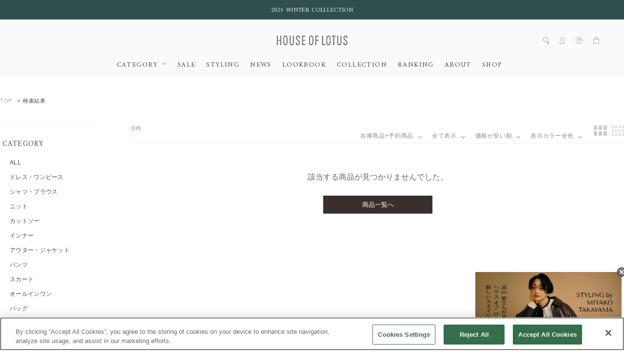

--- FILE ---
content_type: text/html;charset=Windows-31J
request_url: https://houseoflotus.jp/disp/CSfDispListPage_001.jsp?dispNo=001013&s=02&topDispFlag=0&cl=006
body_size: 44126
content:
<!DOCTYPE HTML>
<!--[if lt IE 7]><html class="no-js ie6 oldie" lang="ja"> <![endif]-->
<!--[if IE 7]><html class="no-js ie7 oldie" lang="ja"> <![endif]-->
<!--[if IE 8]><html class="no-js ie8 oldie" lang="ja"> <![endif]-->
<!--[if gt IE 8]><!-->
<html lang="ja" prefix="og: http://ogp.me/ns#">
<!--<![endif]-->
<head>
<meta charset="Windows-31J" />
<meta http-equiv="Content-Type" content="text/html; charset=Shift_JIS" />
<meta http-equiv="Content-Style-Type" content="text/css" />
<meta property="og:locale" content="ja_JP" />
<meta property="og:type" content="article" />
<meta property="og:url" content="https://houseoflotus.jp/disp/CSfDispListPage_001.jsp?dispNo=001013&cl=006&s=02&topDispFlag=0" />
<meta property="og:site_name" content="ハウス オブ ロータス＜HOUSE OF LOTUS＞公式サイト" />
<meta property="og:title" content="&nbsp;アクセサリー｜ハウス オブ ロータス＜HOUSE OF LOTUS＞公式サイト" />
<meta property="og:image" content="https://houseoflotus.jp/images/parts/ogp_logo.png" />
<meta property="og:description" content="アクセサリーの

商品一覧をご覧いただけます。｜ハウス オブ ロータス＜HOUSE OF LOTUS＞公式サイト・直営通販サイトです。クリエイティブディレクターである桐島かれんの、さまざまな国や文化を巡り培ってきた美意識や哲学を「装う」「暮らす」「もてなす」の切り口で表現していくライフクラフトブランド。コンセプトは「Happiness of Life」。店舗情報、特集、ブログなど、ウェア・雑貨ハウス オブ ロータスのすべてをご紹介します。オンライショップは最短翌日発送。" /><meta name="twitter:card" content="summary" />
<meta name="twitter:site" content="@houseoflotus" />
<meta property="fb:app_id" content="221744651891626" />
<meta name="viewport" content="width=device-width, initial-scale=1">
<meta name="format-detection" content="telephone=no" />
<meta http-equiv="Content-Type" content="text/html; charset=Shift_JIS" />
<meta name="description" content="アクセサリーの

商品一覧をご覧いただけます。｜ハウス オブ ロータス＜HOUSE OF LOTUS＞公式サイト・直営通販サイトです。クリエイティブディレクターである桐島かれんの、さまざまな国や文化を巡り培ってきた美意識や哲学を「装う」「暮らす」「もてなす」の切り口で表現していくライフクラフトブランド。コンセプトは「Happiness of Life」。店舗情報、特集、ブログなど、ウェア・雑貨ハウス オブ ロータスのすべてをご紹介します。オンライショップは最短翌日発送。">
<meta name="keywords" content="House of Lotus,ハウスオブロータス,通販,レディス,メンズ,バッグ,アクセサリー,時計,シューズ,服">
<title>&nbsp;アクセサリー｜ハウス オブ ロータス＜HOUSE OF LOTUS＞公式サイト</title>
<link rel="shortcut icon" href="/images/parts/favicon.ico" type="image/vnd.microsoft.icon">
<link rel="icon" href="/images/parts/favicon.ico" type="image/vnd.microsoft.icon">
<link href="//fonts.googleapis.com/css?family=Amiri:400,700|Prata" rel="stylesheet">
<link href="../css/common.css?date=20240205181800" type="text/css" rel="stylesheet">
<link href="../css/houseoflotus.css?date=20240205181800" type="text/css" rel="stylesheet">
<link href="../css/fontawesome-all.css?date=20240205181800" type="text/css" rel="stylesheet">
<link href="../css/slick.css?date=20240205181800" type="text/css" rel="stylesheet">
<link href="../css/style.css?date=20240205181800" type="text/css" rel="stylesheet">
<link href="../css/itemlist.css?date=20240205181800" type="text/css" rel="stylesheet">
<link href="https://use.fontawesome.com/releases/v5.15.1/css/all.css" rel="stylesheet">


<!--[if lt IE 9]><script src="../js/respond.min.js"></script><![endif]-->
<!-- <script type="text/javascript" src="../js/jquery-1.10.2.min.js"></script> -->

<script type="text/javascript" src="../js/plugins/jquery-1.12.4.min.js?date=20240205181800"></script>

<script type="text/javascript" src="../js/plugins/picturefill.js?date=20240205181800"></script>
<script type="text/javascript" src="../js/plugins/jquery.waypoints.min.js?date=20240205181800"></script>
<script type="text/javascript" src="../js/plugins/slick.min.js?date=20240205181800"></script>
<script type="text/javascript" src="../js/plugins/jquery.touchwipe.1.1.1.js?date=20240205181800"></script>
<script type="text/javascript" src="../js/plugins/jquery.colorbox.js?date=20240205181800"></script>
<script type="text/javascript" src="../js/plugins/jquery.ba-throttle-debounce.js?date=20240205181800"></script>

<script type="text/javascript" src="../js/houseoflotus.js?date=20240205181800"></script>
<script type="text/javascript" src="../js/yjdmd5.js?date=20240205181800"></script>

<script type="text/javascript" src="https://cdn.jsdelivr.net/npm/url-polyfill@1.1.12/url-polyfill.min.js"></script>
<script type="text/javascript" src="https://cdn.jsdelivr.net/npm/url-search-params-polyfill@8.1.0/index.min.js"></script>


<script type="text/javascript" src="../js/disp.js?date=20240205181800"></script>
<!-- Google Tag Manager -->
<script>(function(w,d,s,l,i){w[l]=w[l]||[];w[l].push({'gtm.start':
new Date().getTime(),event:'gtm.js'});var f=d.getElementsByTagName(s)[0],
j=d.createElement(s),dl=l!='dataLayer'?'&l='+l:'';j.async=true;j.src=
'https://www.googletagmanager.com/gtm.js?id='+i+dl;f.parentNode.insertBefore(j,f);
})(window,document,'script','dataLayer','GTM-5CK7LQZ');</script>
<!-- End Google Tag Manager --><script type="text/javascript">
var md5email = yjd_md5('null');

	var product_lists = [];
	
	window.dataLayer = window.dataLayer || [];
	dataLayer.push({
	    'PageType': 'Listingpage',
	    'HashedEmail': md5email,
	    'ProductIDList': product_lists
	});
</script>
<!-- NaviPlus RetargetingMail -->
<!--
<script type="text/plain" class="optanon-category-C0002">
  (function() {
    var s = document.createElement('script');
    s.type = 'text/javascript';
    s.async = true;
    s.src = "https://bvr.ast.snva.jp/beaver.js?serial=";
    var x = document.getElementsByTagName('script')[0];
    x.parentNode.insertBefore(s, x);
  })();
  var _sna_dam = _sna_dam || [];
</script>
 -->
<!-- End NaviPlus RetargetingMail -->


<script type="text/plain" class="optanon-category-C0002">
(function(i,s,o,g,r,a,m){i['GoogleAnalyticsObject']=r;i[r]=i[r]||function(){
(i[r].q=i[r].q||[]).push(arguments)},i[r].l=1*new Date();a=s.createElement(o),
m=s.getElementsByTagName(o)[0];a.async=1;a.src=g;m.parentNode.insertBefore(a,m)
})(window,document,'script','https://www.google-analytics.com/analytics.js','ga');

  ga('create', 'UA-46129641-1', 'auto');
  ga('require', 'displayfeatures');
  ga('require', 'linkid', 'linkid.js');
  ga('send', 'pageview');

</script>

<script>
	$(window).on('resize', $.throttle( 250, function() {
		/*$('.brand-nm').tile(3);
		$('.item-nm').tile(3);*/
	})).trigger('resize');
	</script>
	<script>
	window.onload=function(){
		var search = location.search;
		var ww = $(window).innerWidth();
		if(search.indexOf("cl") > -1 && ww>768){
			$(".colorSelector .label").toggleClass('open');
			$(".colorSelector .label").next().slideToggle();
		}
	};
	</script><!-- iOS Safari and Chrome -->
<link rel="apple-touch-icon" href="https://houseoflotus.jp/images/common/apple-touch-icon.png" />
<link rel="apple-touch-icon-precomposed" href="https://houseoflotus.jp/images/common/apple-touch-icon-precomposed.png" />

<!-- Android標準ブラウザ(一部) -->
<link rel="shortcut icon" href="https://houseoflotus.jp/images/common/apple-touch-icon.png" />

<!-- ★ AmazonPay START -->
<!-- ★ AmazonPay END -->
</head>
<noscript><div style="border:1px solid #F00;background-color:#FEE;color:#F00;padding:4px;margin:4px 0px">当サイトを正常に閲覧いただくにはJavaScriptを有効にする必要があります。</div>
</noscript>
        <body class="dispListPage" id="">
		<!-- Google Tag Manager (noscript) -->
<noscript><iframe src="https://www.googletagmanager.com/ns.html?id=GTM-5CK7LQZ"
height="0" width="0" style="display:none;visibility:hidden"></iframe></noscript>
<!-- End Google Tag Manager (noscript) --><div id="container">
	<header id="commonHeaderImg">

			<!-- [ HTML INCLUDE ] -->
<style>
  #commonHeaderImg .campaign ul {
    padding: 12px 0 11px;
  }

  #commonHeaderImg .campaign ul li {
    padding-top: 2px;
    text-align: center;
  }

  #commonHeaderImg .campaign ul li:first-child {
    border-left: none;
  }

  #commonHeaderImg .campaign {
    text-align: center;
  }

  @media screen and (max-width: 767px) {
    #commonHeaderImg .campaign ul {
      padding: 8px 0 7px;
      font-family: 'Amiri', serif;
    }

    #commonHeaderImg .campaign ul li {
      margin-left: 7px;
      padding-left: 7px;
      padding-top: 6px;
      display: inline-block;
      border-left: 1px #efefef solid;
      line-height: 11px;
    }

    #commonHeaderImg .campaign ul li:first-child {
      border-left: none;
    }
  }
</style>

<a href="https://houseoflotus.jp/include_html/contents/feature/251021/2025_wintercollection.html">
  <div class="tagline campaign">
    <ul>
      <li>2025 WINTER COLLLECTION</li>
    </ul>
  </div>
</a>
<!-- [ /HTML INCLUDE ] -->


<!-- https://houseoflotus.jp/disp/CSfDispListPage_001.jsp?shopNo=0000100037&dispNo2=011102002002&s=&pl=
 の応急処置 -->
 <style>
  .listHeader .sortCategory {
    top: auto !important;
}

@media screen and (max-width: 768px) {
  .listHeader .sortCategory {
    top: 0 !important;
  }
  #commonHeaderImg .campaign ul li {
  overflow: hidden;          /* 溢れた部分を隠す */
  text-overflow: ellipsis;   /* 溢れた部分を「...」にする */
  white-space: nowrap;  
  display: block;
  }
}
</style><div class="siteLogo">
				<a href="https://houseoflotus.jp/top/CSfTop.jsp">
					<img src="../../images/common/logo_houseoflotus.svg" alt="HOUSE OF LOTUS">
				</a>
			</div>
			<div class="btnMenu">
				<span>menu</span>
			</div>
			<nav id="globalNavi">
				<ul>
					<div class="pc_dispnone">
						<li class="gnavi-account">
							<ul>
								<li><a href="https://houseoflotus.jp/member/CSfLogin.jsp">ログイン</a></li>
									<li><a href="https://houseoflotus.jp/member/CMmMemberEntry.jsp">新規会員登録</a></li>
								</ul>
						</li>
					</div>
					<li class="gnavi-categories tabletHover">
						<span class="btnCat">CATEGORY</span>
						<ul>
							<li class="btnBack"><span class="categoryClose">戻る</span></li>
							<li><a href="../disp/CSfDispListPage_001.jsp">ALL</a></li>
								<li><a href="../disp/CSfDispListPage_001.jsp?dispNo=001001">ドレス・ワンピース</a></li>
										<li><a href="../disp/CSfDispListPage_001.jsp?dispNo=001002">シャツ・ブラウス</a></li>
										<li><a href="../disp/CSfDispListPage_001.jsp?dispNo=001003">ニット</a></li>
										<li><a href="../disp/CSfDispListPage_001.jsp?dispNo=001004">カットソー</a></li>
										<li><a href="../disp/CSfDispListPage_001.jsp?dispNo=001005">インナー</a></li>
										<li><a href="../disp/CSfDispListPage_001.jsp?dispNo=001006">アウター・ジャケット</a></li>
										<li><a href="../disp/CSfDispListPage_001.jsp?dispNo=001007">パンツ</a></li>
										<li><a href="../disp/CSfDispListPage_001.jsp?dispNo=001008">スカート</a></li>
										<li><a href="../disp/CSfDispListPage_001.jsp?dispNo=001009">オールインワン</a></li>
										<li><a href="../disp/CSfDispListPage_001.jsp?dispNo=001010">バッグ</a></li>
										<li><a href="../disp/CSfDispListPage_001.jsp?dispNo=001011">シューズ</a></li>
										<li><a href="../disp/CSfDispListPage_001.jsp?dispNo=001012">ストール</a></li>
										<li><a href="../disp/CSfDispListPage_001.jsp?dispNo=001013">アクセサリー</a></li>
										<li><a href="../disp/CSfDispListPage_001.jsp?dispNo=001014">服飾小物</a></li>
										<li><a href="../disp/CSfDispListPage_001.jsp?dispNo=001015">雑貨・インテリア</a></li>
										<li><a href="../disp/CSfDispListPage_001.jsp?dispNo=001016">その他</a></li>
										</ul>
					</li>
					<li class="gnavi-news"><a href="https://houseoflotus.jp/disp/CSfDispListPage_001.jsp?sale=1&isInStock=1">SALE</a></li>
<!-- <li class="gnavi-lookbook"><a href="../../disp/CSfDispListPage_001.jsp?sellTp=1">PRE ORDER</a></li> -->
<li class="gnavi-styling"><a href="../../coordinate/CCOCoordinateList.jsp">STYLING</a></li>
<li class="gnavi-news"><a href="../../info/CSfViewNewsList.jsp">NEWS</a></li>
<li class="gnavi-lookbook"><a href="../../info/CSfLookBookPage.jsp?file=lookbook">LOOKBOOK</a></li>
<!-- <li class="gnavi-MOVIE"><a href="../../info/CSfLookBookPage.jsp?file=lookbook">MOVIE</a></li> -->
<li class="gnavi-collection"><a href="/info/CSfCollection.jsp?file=collection">COLLECTION</a></li>
<li class="gnavi-ranking"><a href="../../disp/CSfRankingDisplay.jsp">RANKING</a></li>
<li class="gnavi-about"><a href="../../info/CSfAboutPage.jsp?file=about">ABOUT</a></li>
<li class="gnavi-shop"><a href="../../info/CSfShopList.jsp?file=CSfShopList">SHOP</a></li>
<!--<li class="gnavi-shop"><a href="https://recruit.jobcan.jp/fec/list?category_id=52884" target="_blank">RECRUIT</a></li>-->
<!--
<li class="gnavi-catalog tabletHover">
    <span class="btnCat2">CATALOG</span>
						<ul>
							<li class="btnBack"><span class="CatalogClose">戻る</span></li>
							<li><a href="../../include_html/catalog/houseoflotus/2021ss/">houseoflotus</a></li>
								<li><a href="../../include_html/catalog/LOULOUWILLOUGHBY/2021ss/info/" target="_blank">LOULOU WILLOUGHBY</a></li>
										</ul>
-->

<!-- <div class="pc_dispnone">
    <li class="gnavi-onlineshop"><a
            href="../../disp/CSfDispListPage_001.jsp?dispNo=001&isInStock=1">ONLINE SHOP</a></li>
</div> -->
<!--<div class="pc_dispnone">
  <li class="gnavi-outlet"><a href="../../f/dsd-011012001--?dispNo=001&isInStock=1">OUTLET</a></li>
</div>
 -->
<div class="pc_dispnone">
  <li class="gnavi-guide"><a href="../../info/CSfCustomerSupport.jsp">ヘルプ</a></li>
</div>
<div class="pc_dispnone">
  <li class="gnavi-contact"><a href="../../common/CSfClaimForm.jsp">お問い合わせ</a></li>
</div>

<style>
  @media screen and (max-width: 768px) {

    #globalNavi>ul>li,
    .subNavi>ul>li {
      margin: 0;
      padding-bottom: 0;
      position: relative;
      display: block;
      line-height: 1.5;
      color: #444;
      font-family: 'Amiri', serif;
      font-size: 1.3rem;
      letter-spacing: 0;
      -webkit-transition: all ease .3s;
      transition: all ease .3s;
    }
  }

  @media screen and (min-width:769px) and (max-width:1500px) {

    #globalNavi>ul>li,
    .subNavi>ul>li {
      margin: 0 11px;
      padding-bottom: 16px;
      position: relative;
      display: inline-block;
      line-height: 1;
      color: #444;
      font-family: 'Amiri', serif;
      font-size: 1.4rem;
      letter-spacing: .1em;
      -webkit-transition: all ease .3s;
      transition: all ease .3s;
    }
  }

  @media screen and (max-width: 1280px) {
    .subNavi {
      position: absolute;
      right: 10;
      bottom: 51px;
    }
  }

</style>

<script>
  //footer navi acc
  $('#commonFooter .btnCat2').click(function () {
    var sw = $(window).innerWidth();
    if (sw < 769) {
      $(this).toggleClass('open');
      $(this).next().slideToggle();
    }
  });


  $('#globalNavi .btnCat2').click(function () {
    var sw = $(window).innerWidth();
    if (sw < 1024) {
      $('body').addClass('menuOpenCatalog');
      $('#globalNavi').animate({ scrollTop: 0 }, 0);
    }
  });
  $('#globalNavi .CatalogClose').click(function () {
    var sw = $(window).innerWidth();
    if (sw < 1024) {
      $('body').removeClass('menuOpenCatalog');
    }
  });


</script></ul>
				<div class="pc_dispnone">
					<ul class="sns">
						<li><a href="https://page.line.me/927knexb?openQrModal=true" target="_blank"><i class="fab fa-line"></i></a></li>
						<li><a href="https://www.instagram.com/houseoflotus_official/"> <i class="fab fa-instagram"></i></a></li>
						<li><a href="https://www.facebook.com/houseoflotus.official/" target="_blank"><i class="fab fa-facebook"></i></a></li>
						<!-- <li><a href="https://twitter.com/houseoflotus"> <i class="fab fa-twitter"></i></a></li> -->
					</ul>
				</div>
			</nav>
			<div class="subNavi">
				<ul>
					<li class="search">
						<div class="searchText">
							<form action="https://houseoflotus.jp/disp/CSfDispListPage_001.jsp">
								<input name="q" type="text" placeholder="何かお探しですか？">
								<input type="image" src="../../images/common/icon_search.svg" alt="search" value="">
								<input type="hidden" name="dispNo" value="001013"><input type="hidden" name="cl" value="006"><input type="hidden" name="s" value="02"><input type="hidden" name="topDispFlag" value="0" />
							</form>
						</div>
						<span class="icon"><img src="../../images/common/icon_search.svg" alt=""></span>
					</li>
					<li class="login"><span class="icon"><img src="../../images/common/icon_person.svg" alt=""></span>
						<ul>
							<li><a href="https://houseoflotus.jp/member/CSfLogin.jsp">ログイン</a></li>
								<li><a href="https://houseoflotus.jp/member/CMmMemberEntry.jsp">新規会員登録</a></li>
							</ul>
					</li>
					<li class="help">
						<span class="icon"><img src="../../images/common/icon_question.svg" alt=""></span>
						<ul style="left: -90px;">
							<li><a href="https://houseoflotus.jp/info/CSfCustomerSupport.jsp">ヘルプ</a></li>
							<li><a href="https://houseoflotus.jp/info/CSfFirstGuide.jsp?file=first">初めての方へ</a></li>
							<li><a href="https://houseoflotus.jp/common/CSfClaimForm.jsp">お問い合わせ</a></li>
							<!-- <li><a href="https://houseoflotus.jp/include_html/memberscard/">MEMBER'S CARD</a></li> -->
						</ul>
					</li>
					<li class="cart">
							<a class="icon" href="https://houseoflotus.jp/cart/CCtViewCart_001.jsp">
										<img src="../../images/common/icon_cart.svg" alt="">
										<span class="character"></span>
									</a>
								</li>
				</ul>
			</div>
		</header>
	<div id="mainArea" class="navColumn">
				<div class="inner">
					<div class="topicPath">
							<ul><li class="home"><a href="https://houseoflotus.jp/top/CSfTop.jsp">TOP</a></li>
		<li class="current">検索結果</li></ul>
						</div>
					<link href="../../css/itemlist.css" type="text/css" rel="stylesheet">
		<script type="text/javascript" src="../../js/libs.min.js"></script>
		<script type="text/javascript" src="../js/async.js"></script>
		<!--<script>
		$(function() {
			// hashに保存されたクリック位置を変数に保持する。
			// hashに保持された値は文字列:"#0000"となるため#以降を抜き出し-0をして数値に変換する
			{var location = window.location.hash.substring(1) - 0;}
			$.ajaxSetup({
				beforeSend: function(xhr){
				xhr.overrideMimeType("text/html;charset=Shift_JIS");
				}
			});
			$.autopager({
				autoLoad: true,
				content: '.autoPagerList li.autoPager',
				appendTo: '.autoPagerList',
				link: '.viewmore a',
				start: function(){
					$('.loading').show();
				},
				load: function(current, next){
					var content = $('.autoPagerList li.autoPager').filter(':last');
					// 前回クリックした位置(location)より表示しているcontentの位置(content.offset.top+content.height)が下の場合、
					// aoutpageを実行する
					if (content.offset().top + content.height() < location) {
						// 500ms後にloadを再実行する
						setTimeout(function(){$.autopager('load');}, 500);
						return false;
					}
					content.find("img").one("load",
							// 前回クリックした位置より表示しているcontentの位置が下の場合、locationを移動する。
							// 再実行されないようにlocationを初期化する。
							function(){
										if(content.offset().top + content.height() > location && location > 0)
										{
											$('html, body').animate({ scrollTop: location }, 500);
											location = 0;
										}
						}).each(function() {
						  if(this.complete) $(this).load();
						});

					$('.loading').hide();

				}
			});
			$('.viewmore a').click(function(e) {
				e.preventDefault();
				$.autopager('load');
				return false;
			});
			window.onpageshow = function() {
				if(location > 0){
					$.autopager('load');
					return false;
				}
			};
		});
		</script> -->
		<!--<script>
			$(document).on('click', 'a', function(){window.location.hash = $(document).scrollTop();});
		</script>-->

					<!-- 左メニュー実態  -->
					<script>
function removeSelect(id){
	/* document.getElementById("clSelect").value = ""; */
	var getId = document.getElementById(id);
	getId.removeAttribute("class");
}
function changeClass(text){
	var getClass = document.getElementById('selectorColorName');
	$("#selectorColorName").empty();
	var div1 = document.createElement('div');
	div1.className = "colorName";
	div1.textContent = text;
	getClass.appendChild(div1);
}
function defaultClass(){
	var getClass = document.getElementById('selectorColorName');
	$("#selectorColorName").empty();
	var div1 = document.createElement('div');
	div1.className = "colorName";
	div1.textContent = "指定なし";
	getClass.appendChild(div1);
}
function switchSelect(p){
	switch(p){
	case '001':
		removeSelect('color01Id');
		break;
	case '002':
		removeSelect('color02Id');
		break;
	case '003':
		removeSelect('color03Id');
		break;
	case '004':
		removeSelect('color04Id');
		break;
	case '005':
		removeSelect('color05Id');
		break;
	case '006':
		removeSelect('color06Id');
		break;
	case '007':
		removeSelect('color07Id');
		break;
	case '008':
		removeSelect('color08Id');
		break;
	case '009':
		removeSelect('color09Id');
		break;
	case '010':
		removeSelect('color10Id');
		break;
	case '011':
		removeSelect('color11Id');
		break;
	case '012':
		removeSelect('color12Id');
		break;
	case '013':
		removeSelect('color13Id');
		break;
	case '014':
		removeSelect('color14Id');
		break;
	case '015':
		removeSelect('color15Id');
		break;
	}
}
function colorSelect(id, p, text) {
	var paramCl = document.getElementById("paramCl").value;
	if(paramCl!=p){
		switchSelect(paramCl);
	}
	var param = document.getElementById("clSelect").value;
	if(param!=p){
		switchSelect(param);
	}
	var getId = document.getElementById(id);
	var checkClass = getId.hasAttribute("class");
	if(checkClass == true){
		getId.removeAttribute("class");
		document.getElementById("clSelect").value = "";
		defaultClass();
	}else{
		getId.removeAttribute("class");
		getId.className = "select";
		document.getElementById("clSelect").value = p;
		changeClass(text);
	}
}
</script>


	<nav class="itemNavi">
	<div class="itemNaviInner">

	<form
		action="https://houseoflotus.jp/disp/CSfDispListPage_001.jsp">
		<input name="pbc" type="hidden" value="houseoflotus">

		<!--<div class="itemNaviBox">
			<div class="label">BRAND
			</div>
			<div class="selector">
				<ul>
					<li >
					<a href="https://houseoflotus.jp/disp/CSfDispListPage_001.jsp?dispNo=001013&cl=006&s=02&topDispFlag=0"class="select">
					ALL
					</a>
					</li>
					</ul>
			</div>
		</div>-->
		<div class="itemNaviBox">
			<div class="label">CATEGORY
			</div>
			<div class="selector">
				<ul>
				<li>
					<a
					href="https://houseoflotus.jp/disp/CSfDispListPage_001.jsp?cl=006&s=02&topDispFlag=0&dispNo=">ALL</a>
				</li>
				<li>
							<a
							href="https://houseoflotus.jp/disp/CSfDispListPage_001.jsp?cl=006&s=02&topDispFlag=0&dispNo=001001">ドレス・ワンピース</a>
						</li>
						<li>
							<a
							href="https://houseoflotus.jp/disp/CSfDispListPage_001.jsp?cl=006&s=02&topDispFlag=0&dispNo=001002">シャツ・ブラウス</a>
						</li>
						<li>
							<a
							href="https://houseoflotus.jp/disp/CSfDispListPage_001.jsp?cl=006&s=02&topDispFlag=0&dispNo=001003">ニット</a>
						</li>
						<li>
							<a
							href="https://houseoflotus.jp/disp/CSfDispListPage_001.jsp?cl=006&s=02&topDispFlag=0&dispNo=001004">カットソー</a>
						</li>
						<li>
							<a
							href="https://houseoflotus.jp/disp/CSfDispListPage_001.jsp?cl=006&s=02&topDispFlag=0&dispNo=001005">インナー</a>
						</li>
						<li>
							<a
							href="https://houseoflotus.jp/disp/CSfDispListPage_001.jsp?cl=006&s=02&topDispFlag=0&dispNo=001006">アウター・ジャケット</a>
						</li>
						<li>
							<a
							href="https://houseoflotus.jp/disp/CSfDispListPage_001.jsp?cl=006&s=02&topDispFlag=0&dispNo=001007">パンツ</a>
						</li>
						<li>
							<a
							href="https://houseoflotus.jp/disp/CSfDispListPage_001.jsp?cl=006&s=02&topDispFlag=0&dispNo=001008">スカート</a>
						</li>
						<li>
							<a
							href="https://houseoflotus.jp/disp/CSfDispListPage_001.jsp?cl=006&s=02&topDispFlag=0&dispNo=001009">オールインワン</a>
						</li>
						<li>
							<a
							href="https://houseoflotus.jp/disp/CSfDispListPage_001.jsp?cl=006&s=02&topDispFlag=0&dispNo=001010">バッグ</a>
						</li>
						<li>
							<a
							href="https://houseoflotus.jp/disp/CSfDispListPage_001.jsp?cl=006&s=02&topDispFlag=0&dispNo=001011">シューズ</a>
						</li>
						<li>
							<a
							href="https://houseoflotus.jp/disp/CSfDispListPage_001.jsp?cl=006&s=02&topDispFlag=0&dispNo=001012">ストール</a>
						</li>
						<li class="current"><a
							href="https://houseoflotus.jp/disp/CSfDispListPage_001.jsp?cl=006&s=02&topDispFlag=0&dispNo=001013"class="select">アクセサリー</a>
						</li>
						<li>
							<a
							href="https://houseoflotus.jp/disp/CSfDispListPage_001.jsp?cl=006&s=02&topDispFlag=0&dispNo=001014">服飾小物</a>
						</li>
						<li>
							<a
							href="https://houseoflotus.jp/disp/CSfDispListPage_001.jsp?cl=006&s=02&topDispFlag=0&dispNo=001015">雑貨・インテリア</a>
						</li>
						<li>
							<a
							href="https://houseoflotus.jp/disp/CSfDispListPage_001.jsp?cl=006&s=02&topDispFlag=0&dispNo=001016">その他</a>
						</li>
						</ul>
				</div>
				</div>
				<div class="itemNaviBox">
				<div class="label">PRICE TYPE</div>
				<div class="selector">
					<ul>
						<li ><a href="https://houseoflotus.jp/disp/CSfDispListPage_001.jsp?dispNo=001013&cl=006&s=02&topDispFlag=0"class="select">ALL</a></li>
                 			<li><a href="https://houseoflotus.jp/disp/CSfDispListPage_001.jsp?dispNo=001013&cl=006&s=02&topDispFlag=0&sale=2">通常価格</a></li>

					<li ><a href="https://houseoflotus.jp/disp/CSfDispListPage_001.jsp?dispNo=001013&cl=006&s=02&topDispFlag=0&sale=1">SPECIAL PRICE</a></li>

					</ul>
				</div>
			</div>
		<div class="itemNaviBox colorSelector">
				<div class="label">COLOR
				</div>
				<div class="selector">
					<div class="colorSelectorInner">
						<div class="subLabel">COLOR</div>
							<ul>
								<li class="color01" style='opacity: 0.5;'><a href="https://houseoflotus.jp/disp/CSfDispListPage_001.jsp?dispNo=001013&s=02&topDispFlag=0&cl=001"></a></li>
								<li class="color02" style='opacity: 0.5;'><a href="https://houseoflotus.jp/disp/CSfDispListPage_001.jsp?dispNo=001013&s=02&topDispFlag=0&cl=002"></a></li>
								<li class="color03" style='opacity: 0.5;'><a href="https://houseoflotus.jp/disp/CSfDispListPage_001.jsp?dispNo=001013&s=02&topDispFlag=0&cl=003"></a></li>
								<li class="color04" style='opacity: 0.5;'><a href="https://houseoflotus.jp/disp/CSfDispListPage_001.jsp?dispNo=001013&s=02&topDispFlag=0&cl=004"></a></li>
								<li class="color05" style='opacity: 0.5;'><a href="https://houseoflotus.jp/disp/CSfDispListPage_001.jsp?dispNo=001013&s=02&topDispFlag=0&cl=005"></a></li>
								<li class="color06" ><a href="https://houseoflotus.jp/disp/CSfDispListPage_001.jsp?dispNo=001013&s=02&topDispFlag=0&cl=006"></a></li>
								<li class="color07" style='opacity: 0.5;'><a href="https://houseoflotus.jp/disp/CSfDispListPage_001.jsp?dispNo=001013&s=02&topDispFlag=0&cl=007"></a></li>
								<li class="color08" style='opacity: 0.5;'><a href="https://houseoflotus.jp/disp/CSfDispListPage_001.jsp?dispNo=001013&s=02&topDispFlag=0&cl=008"></a></li>
								<li class="color09" style='opacity: 0.5;'><a href="https://houseoflotus.jp/disp/CSfDispListPage_001.jsp?dispNo=001013&s=02&topDispFlag=0&cl=009"></a></li>
								<li class="color10" style='opacity: 0.5;'><a href="https://houseoflotus.jp/disp/CSfDispListPage_001.jsp?dispNo=001013&s=02&topDispFlag=0&cl=010"></a></li>
								<li class="color11" style='opacity: 0.5;'><a href="https://houseoflotus.jp/disp/CSfDispListPage_001.jsp?dispNo=001013&s=02&topDispFlag=0&cl=011"></a></li>
								<li class="color12" style='opacity: 0.5;'><a href="https://houseoflotus.jp/disp/CSfDispListPage_001.jsp?dispNo=001013&s=02&topDispFlag=0&cl=012"></a></li>
								<li class="color13" style='opacity: 0.5;'><a href="https://houseoflotus.jp/disp/CSfDispListPage_001.jsp?dispNo=001013&s=02&topDispFlag=0&cl=013"></a></li>
								<li class="color14" style='opacity: 0.5;'><a href="https://houseoflotus.jp/disp/CSfDispListPage_001.jsp?dispNo=001013&s=02&topDispFlag=0&cl=014"></a></li>
								<li class="color15" style='opacity: 0.5;'><a href="https://houseoflotus.jp/disp/CSfDispListPage_001.jsp?dispNo=001013&s=02&topDispFlag=0&cl=015"></a></li>
                  				 </ul>
                  			<div class="colorClose">close</div>
                  			<div class="btnSelect"><span>選択する</span></div>
                  		</div>
                   </div>
                </div>

                <div class="itemNaviBox itemNaviRanking">
                	<div class="label"><a href="../disp/CSfRankingDisplay.jsp">RANKING</a></div>
                </div>
<!--                <div class="itemNaviBox itemNaviOutlet">
                	<div class="label"><a href="../f/dsd-011012001--?dispNo=001&isInStock=1">OUTLET</a></div>
                </div> -->
		</div>
		<!-- /.subCol -->
	</form>

</nav>

<nav class="itemNaviSP">
	<div class="itemNaviInner">
		<div class="spSortMenuHeader">
			<div class="title">絞り込み検索</div>
			<div class="closeSortMenu">戻る</div>
		</div>

		<form action="https://houseoflotus.jp/disp/CSfDispListPage_001.jsp" method="get" name="abc" id="abc">

		<!-- キーワード -->
		<div class="itemNaviSearch">
			<div class=" searchArea">
				<input name="q" type="text" value="" autocomplete="off" placeholder="何かお探しですか？" class="enterKeyword">
				<input type="image" src="../../images/common/icon_search.svg" alt="search" class="btnSearch" value="search">
			</div>
		</div>
		<!-- キーワード -->

		<!--<div class="itemNaviBox">
			<div class="label">BRAND</div>
			<div class="selector">
				<select id="g" name="g">
					<option value="">
					指定なし
					</option>
				</select>
			</div>
		</div>  -->
		<div class="itemNaviBox">
			<div class="label">CATEGORY</div>
			<div class="selector">
				<select id="dispNo" name="dispNo">
				<option value="">
					
				指定なし</option>
				<option value="001001">
							ドレス・ワンピース</option>
						<option value="001002">
							シャツ・ブラウス</option>
						<option value="001003">
							ニット</option>
						<option value="001004">
							カットソー</option>
						<option value="001005">
							インナー</option>
						<option value="001006">
							アウター・ジャケット</option>
						<option value="001007">
							パンツ</option>
						<option value="001008">
							スカート</option>
						<option value="001009">
							オールインワン</option>
						<option value="001010">
							バッグ</option>
						<option value="001011">
							シューズ</option>
						<option value="001012">
							ストール</option>
						<option selected value="001013" class="current">アクセサリー</option>
						<option value="001014">
							服飾小物</option>
						<option value="001015">
							雑貨・インテリア</option>
						<option value="001016">
							その他</option>
						</select>
				</div>
		</div>

<div class="itemNaviBox">
			<div class="label">PRICE TYPE</div>
			<div class="selector">
				<select id="sale" name="sale">
				<option value="">
						指定なし</option>
						<option value="2">
						通常価格</option>
						<option value="1">
						SPECIAL PRICE</option>
						</select>
			</div>
		</div>
	<div class="itemNaviBox colorSelector">
			<div class="label">COLOR</div>
			<div class="selector" id="selectorColorName">
				<div class="colorName">
					 グリーン</div>
			</div>
				<div class="csModal">
					<div class="colorSelectorInner">
						<div class="subLabel">COLOR</div>
						<ul>
							<input type="hidden" name="cl" id="clSelect" value="006">
							<input type="hidden" id="paramCl" value="006">
							<li class="color01"><a href="#" id="color01Id" onclick="colorSelect('color01Id','001','ホワイト')"></a></li>
							<li class="color02"><a href="#" id="color02Id" onclick="colorSelect('color02Id','002','ブラック')"></a></li>
							<li class="color03"><a href="#" id="color03Id" onclick="colorSelect('color03Id','003','グレー')"></a></li>
							<li class="color04"><a href="#" id="color04Id" onclick="colorSelect('color04Id','004','ブラウン')"></a></li>
							<li class="color05"><a href="#" id="color05Id" onclick="colorSelect('color05Id','005','ベージュ')"></a></li>
							<li class="color06"><a href="#" id="color06Id" onclick="colorSelect('color06Id','006','グリーン')"class="select"></a></li>
							<li class="color07"><a href="#" id="color07Id" onclick="colorSelect('color07Id','007','ブルー')"></a></li>
							<li class="color08"><a href="#" id="color08Id" onclick="colorSelect('color08Id','008','パープル')"></a></li>
							<li class="color09"><a href="#" id="color09Id" onclick="colorSelect('color09Id','009','イエロー')"></a></li>
							<li class="color10"><a href="#" id="color10Id" onclick="colorSelect('color10Id','010','ピンク')"></a></li>
							<li class="color11"><a href="#" id="color11Id" onclick="colorSelect('color11Id','011','レッド')"></a></li>
							<li class="color12"><a href="#" id="color12Id" onclick="colorSelect('color12Id','012','オレンジ')"></a></li>
							<li class="color13"><a href="#" id="color13Id" onclick="colorSelect('color13Id','013','シルバー')"></a></li>
							<li class="color14"><a href="#" id="color14Id" onclick="colorSelect('color14Id','014','ゴールド')"></a></li>
							<li class="color15"><a href="#" id="color15Id" onclick="colorSelect('color15Id','015','その他')"></a></li>
						</ul>
						<div class="colorClose">close</div>
						<div class="btnSelect">
							<span>選択する</span>
						</div>
					</div>
			</div>
		</div>

		<div class="itemNaviBox itemNaviStockInfo">
			<div class="label">在庫商品+予約商品</div>
			<div class="selector">
				<select id="sellTp" name="sellTp">
				<option value="">指定なし</option>
				<option value="0">在庫商品</option>
				<option value="1">予約商品</option>
				</select>
			</div>
		</div>

		<div class="itemNaviBox itemNaviDisp">
			<div class="label">在庫状況</div>
			<div class="selector">
				<select id="isInStock" name="isInStock">
				<option value="">指定なし</option>
						<option value="1">
							在庫あり</option>
							</select>
			</div>
		</div>
		<div class="btnSort">
			 <span onclick='document.getElementById("abc").submit()'>検索する</span>
		</div>
		</form>
	</div>
</nav><!-- メイン  -->
					<div class="contents">

					<div class="listHeader">
					<div class="sortNum">0件</div>
					<form name="sort_form">
					<ul class="sortCategory">
					<li class="stockInfo tabletHover">
					<span>在庫商品+予約商品</span>
              			<ul>
						<li><a href="https://houseoflotus.jp/disp/CSfDispListPage_001.jsp?dispNo=001013&cl=006&s=02&topDispFlag=0"class="select">在庫商品+予約商品</a></li>
						<li><a href="https://houseoflotus.jp/disp/CSfDispListPage_001.jsp?dispNo=001013&cl=006&s=02&topDispFlag=0&sellTp=0">在庫商品</a></li>
						<li><a href="https://houseoflotus.jp/disp/CSfDispListPage_001.jsp?dispNo=001013&cl=006&s=02&topDispFlag=0&sellTp=1">予約商品</a></li>
                </ul>
              </li>

              <li class="desipAll tabletHover">
                <span>全て表示</span>
              	<ul>
					<li><a href="https://houseoflotus.jp/disp/CSfDispListPage_001.jsp?dispNo=001013&cl=006&s=02&topDispFlag=0"class="select">全て表示</a></li>
					<li>
						<a href="https://houseoflotus.jp/disp/CSfDispListPage_001.jsp?dispNo=001013&cl=006&s=02&topDispFlag=0&isInStock=1">在庫あり
						</a>
					</li>
                </ul>
              </li>

              <li class="sortLatest tabletHover">
              <span>価格が安い順</span>
              <ul>
                  <li><a href="https://houseoflotus.jp/disp/CSfDispListPage_001.jsp?dispNo=001013&cl=006&topDispFlag=0&s=01" >新着順</a></li>
                  <li><a href="https://houseoflotus.jp/disp/CSfDispListPage_001.jsp?dispNo=001013&cl=006&topDispFlag=0&s=04" >人気順</a></li>
                  <li><a href="https://houseoflotus.jp/disp/CSfDispListPage_001.jsp?dispNo=001013&cl=006&topDispFlag=0&s=02" class="select">価格が安い順</a></li>
                  <li><a href="https://houseoflotus.jp/disp/CSfDispListPage_001.jsp?dispNo=001013&cl=006&topDispFlag=0&s=03" >価格が高い順</a></li>
                </ul>
              </li>
				<li class="dispColor tabletHover">
				<span>表示カラー全色</span>
						<ul>
						<!-- <li><a href="#" class="select">表示カラー1色</a></li>
						<li><a href="#">表示カラー全色</a></li> -->
						<li><a href="https://houseoflotus.jp/disp/CSfDispListPage_001.jsp?dispNo=001013&cl=006&s=02&topDispFlag=1">表示カラー1色</a></li>
						<li><a href="https://houseoflotus.jp/disp/CSfDispListPage_001.jsp?dispNo=001013&cl=006&s=02&topDispFlag=0"class="select">表示カラー全色</a></li>
					</ul></li>
			</ul>
            <ul class="columnChanger">
              <li class="col3 select"><a href="https://houseoflotus.jp/disp/CSfDispListPage_001.jsp?dispNo=001013&cl=006&s=02&topDispFlag=0&type=01"><img src="../images/common/icon_3col.png" alt=""></a></li>
			  <li class="col4 "><a href="https://houseoflotus.jp/disp/CSfDispListPage_001.jsp?dispNo=001013&cl=006&s=02&topDispFlag=0&type=02"><img src="../images/common/icon_4col.png" alt=""></a></li>
            </ul>
          </div>
		</form>

						<section class="itemList">
									<p class="heading02 textColor01">該当する商品が見つかりませんでした。</p>
									<ul>
										<li class="search_result">
										<a href="https://houseoflotus.jp/disp/CSfDispListPage_001.jsp" class="btn-01">商品一覧へ</a>
										</li>
									</ul>
								</section>
							<!-- /.fullContents -->
		</div>
			<div class="btnSortMenu">
				<span class="iconSort"> <img src="../../images/common/icon_sort.png" alt="">
				</span>
			</div>
			<div class="pagetop">
				<a href="#container"> <img src="../../images/common/icon_pagetop.png" alt="">
				</a>
			</div>
</div>
<!--[if lt IE 9]><script src="../../js/PIE.js"></script><![endif]-->


<!-- GTM Data Layer -->
<script type="text/javascript">
window.dataLayer = window.dataLayer || [];
dataLayer.push({
	
  	'search_string':'',
  	'content_category':'アクセサリー',
  	'product_id_list':[]
 });
</script>
<!-- GTM Data Layer -->


</div><!-- #inner end -->
		</div><!-- #mainArea end -->
	<footer id="commonFooter">
	<nav class="footerNaviEC">
		<ul>
			<li>
				<span class="btnCat">CATEGORY</span>
				<ul>
					<li class="categoryList"><a href="../disp/CSfDispListPage_001.jsp?s=02">ALL</a></li>
					<li class="categoryList"><a href="../disp/CSfDispListPage_001.jsp?dispNo=001001&s=02&sale=">ドレス・ワンピース</a></li>
								<li class="categoryList"><a href="../disp/CSfDispListPage_001.jsp?dispNo=001002&s=02&sale=">シャツ・ブラウス</a></li>
								<li class="categoryList"><a href="../disp/CSfDispListPage_001.jsp?dispNo=001003&s=02&sale=">ニット</a></li>
								<li class="categoryList"><a href="../disp/CSfDispListPage_001.jsp?dispNo=001004&s=02&sale=">カットソー</a></li>
								<li class="categoryList"><a href="../disp/CSfDispListPage_001.jsp?dispNo=001005&s=02&sale=">インナー</a></li>
								<li class="categoryList"><a href="../disp/CSfDispListPage_001.jsp?dispNo=001006&s=02&sale=">アウター・ジャケット</a></li>
								<li class="categoryList"><a href="../disp/CSfDispListPage_001.jsp?dispNo=001007&s=02&sale=">パンツ</a></li>
								<li class="categoryList"><a href="../disp/CSfDispListPage_001.jsp?dispNo=001008&s=02&sale=">スカート</a></li>
								<li class="categoryList"><a href="../disp/CSfDispListPage_001.jsp?dispNo=001009&s=02&sale=">オールインワン</a></li>
								<li class="categoryList"><a href="../disp/CSfDispListPage_001.jsp?dispNo=001010&s=02&sale=">バッグ</a></li>
								<li class="categoryList"><a href="../disp/CSfDispListPage_001.jsp?dispNo=001011&s=02&sale=">シューズ</a></li>
								<li class="categoryList"><a href="../disp/CSfDispListPage_001.jsp?dispNo=001012&s=02&sale=">ストール</a></li>
								<li class="categoryList current"><a href="../disp/CSfDispListPage_001.jsp?dispNo=001013&s=02&sale=">アクセサリー</a></li>
								<li class="categoryList"><a href="../disp/CSfDispListPage_001.jsp?dispNo=001014&s=02&sale=">服飾小物</a></li>
								<li class="categoryList"><a href="../disp/CSfDispListPage_001.jsp?dispNo=001015&s=02&sale=">雑貨・インテリア</a></li>
								<li class="categoryList"><a href="../disp/CSfDispListPage_001.jsp?dispNo=001016&s=02&sale=">その他</a></li>
								</ul>
			</li>
			<li><a href="../coordinate/CCOCoordinateList.jsp">STYLING</a></li>
			<li><a href="../disp/CSfRankingDisplay.jsp">RANKING</a></li>
			<li><a href="../member/CSfLogin.jsp">ログイン ／ 新規会員登録</a></li>
			<li><a href="https://houseoflotus.jp/info/CSfFirstGuide.jsp?file=first">初めての方へ</a></li>
			<!-- <li><a href="../include_html/memberscard/">MEMBER'S CARD</a></li> -->
			<li><a href="https://houseoflotus.jp/info/CSfCustomerSupport.jsp">ヘルプ</a></li>
		</ul>
	</nav>
	<nav class="footerNavi">
		<ul>
			<li><a href="https://houseoflotus.jp/include_html/company/">会社概要</a></li>
			<li><a href="https://recruit.jobcan.jp/fec/list?category_id=52884">採用情報</a></li>
			<li class="pc"><a href="https://houseoflotus.jp/info/CSfCustomerSupport.jsp">ヘルプ</a></li>
			<li class="sp"><a href="https://houseoflotus.jp/common/CSfClaimForm.jsp">お問い合わせ</a></li>
			<!-- <li class="pc"><a href="../include_html/memberscard/">MEMBER'S CARD</a></li> -->
			<li><a href="https://houseoflotus.jp/member/CMmMemberPolicy.jsp">会員規約</a></li>
			<li><a href="https://houseoflotus.jp/info/CSfMemberAgreement.jsp">利用規約</a></li>
			<li><a href="https://houseoflotus.jp/info/CSfPrivacyPolicy.jsp">個人情報保護方針</a></li>
			<li><a href="https://houseoflotus.jp/info/CSfCookiePolicy.jsp">クッキーポリシー</a></li>
			<li><a href="https://houseoflotus.jp/info/CSfCommerceNotation.jsp">特定商取引法に基づく表記</a></li>
		</ul>
	</nav>
	<ul class="sns">
		<li><a href="https://page.line.me/927knexb?openQrModal=true" target="_blank"><i class="fab fa-line"></i></a></li>
		<li><a href="https://www.instagram.com/houseoflotus_official/" target="_blank"><i class="fab fa-instagram"></i></a></li>
		<li><a href="https://www.facebook.com/houseoflotus.official/" target="_blank"><i class="fab fa-facebook"></i></a></li>
		<!--  <li><a href="https://twitter.com/houseoflotus" target="_blank"><i class="fab fa-twitter"></i></a></li>-->
	</ul>
	<div class="copyright">
		&copy; FAR EAST COMPANY INC.<br>
		<a href="https://www.anayi.com/top/CSfTop.jsp">ANAYI OFFICIAL SITE</a>&emsp;
		<a href="https://www.allureville.com/top/CSfTop.jsp">allureville OFFICIAL SITE</a>
	</div>
</footer>
	<div class="overlay"></div>
</div><!-- #container end -->
<!--[if lt IE 9]><script src="../js/PIE.js"></script><![endif]-->

<!-- GTM Data Layer -->
<!-- GTM Data Layer -->
<div style="display:none;"></div>
<script type="text/javascript" src="../js/list.js?date=20240205181800"></script>
    <div></div>
<script id="tagjs" type="text/plain" class="optanon-category-C0004">
  (function () {
    var tagjs = document.createElement("script");
    var s = document.getElementsByTagName("script")[0];
    tagjs.async = true;
    tagjs.src = "//s.yjtag.jp/tag.js#site=KZpb8Kj";
    s.parentNode.insertBefore(tagjs, s);
  }());
</script>
<noscript>
  <iframe data-src="//b.yjtag.jp/iframe?c=KZpb8Kj" width="1" height="1" frameborder="0" scrolling="no" marginheight="0" marginwidth="0" class="optanon-category-C0004"></iframe>
</noscript>

</body>
</html>

--- FILE ---
content_type: text/css
request_url: https://houseoflotus.jp/css/common.css?date=20240205181800
body_size: 42217
content:
@charset "Shift_JIS";

/*========================================================================
 *
 *    [file]      common.css
 *    [version]   1.0
 *    [copyright] MAGASEEK
 *    [structure] 01. RESET
 *				  02. HEADER
 *				  03. BREADCRUMBS
 *				  04. WRAPPER
 *				  05. FOOTER
 *				  06. UTILITY
 *    [notes]
 *
 *========================================================================*/

/*-----------------------------------------------------------------------
    01. RESET
 -----------------------------------------------------------------------*/
html, body, p, h1, h2, h3, h4, h5, h6, dl, dt, dd, ul, ol, li, form, div, a, img, table, caption, tbody, tfoot, thead, tr, th, td { margin:0; padding:0; border: 0; font-size:100%; }
ul, ol { list-style-type:none; list-style-position:outside; }
html, body { overflow-x: hidden; height: 100%; }
body { font: 12px/18px "Hiragino Kaku Gothic Pro",  "Lucida Grande", "Lucida Sans Unicode", Arial, Verdana, sans-serif;; color: #444; overflow-y: auto; height: 100%; background: #f5f5f5;-webkit-text-size-adjust: none; }
/* for WinIE7*/
*:first-child+html body { font-size: 75%; }
/* for WinIE8*/
html>/**/body{ font-size: 75%\9; }
table { border-collapse:collapse; border-spacing:0; }
a { color: #5c5c5c; text-decoration: none; }
a:hover { color: #5c5c5c; text-decoration: underline; }
img { width: 100%; max-width: 100%; height: auto; vertical-align: middle; }
input:focus { outline:none; }
input[type="text"] { margin: 2px 0; vertical-align: middle; }
input[type="radio"], input[type="checkbox"] { margin: 0 3px; }
select { vertical-align: bottom; }

.brand-nm { font-size: 10px; line-height: 1.2; }

/* strawberryfields */
.strawberryfields, .strawberryfields #page { background: #f4fafe; }
.strawberryfields #header #logo a { background: url(../images/strawberryfields/logo.png) no-repeat left top; text-indent: -9999px; width: 390px; height: 32px; margin: 17px 0 0 0; }

.strawberryfields .row h2 { margin: 0 0 20px; }
.strawberryfields .ttl-m { background: url(../images/strawberryfields/ttl/bg-ttl-sf.gif) no-repeat left bottom; color: #333; font-size: 20px; font-weight: normal; font-family: 'noto_sansregular', Arial, sans-serif; letter-spacing: 1px; padding: 0 0 0 38px; }
.strawberryfields .ttl-m span { background: url(../images/strawberryfields/ttl/bg-ttl-sf.gif) no-repeat right center; padding-right: 35px; }
.strawberryfields .brand-nm { color: #63b3e7; }
.strawberryfields .member .brand-nm { margin: 0 0 5px; }
.strawberryfields .brand-nm span { color: #d8266d; }
.strawberryfields #footer #foot-logo { width: 302px; }

/* UNIVERVAL MUSE */
.univervalmuse { background: #fff7f9; }
.univervalmuse #header #logo a { background: url(../images/univervalmuse/logo.png) no-repeat left top; text-indent: -9999px; width: 280px; height: 50px; margin: 8px 0 0 0; }
.univervalmuse .brand-nm { color: #f0488b;  }
.univervalmuse .member .brand-nm { margin: 0 0 8px; }
.univervalmuse #main .row { /*margin-top: 10px;*/ }
.univervalmuse #main #news { padding-bottom: 18px; }
.univervalmuse .ttl-m { background: url(../images/univervalmuse/um-bg-ttl.gif) no-repeat center bottom; font-family: 'Miso', Arial, sans-serif; font-size: 18px; font-weight: normal; color: #fff; letter-spacing: 4px; position: absolute; top: -4px; left: 20px; height: 26px; }
.univervalmuse .ttl-m span { background: #6a6a6a; padding: 8px 20px 4px; }
.univervalmuse #footer #foot-logo { width: 240px; }

#page { width: 100%; height: auto !important; height: 100%; min-height: 100%; position: relative; }
.container { max-width: 960px; margin: 0 auto; }

/*-----------------------------------------------------------------------
    02. HEADER
 -----------------------------------------------------------------------*/
#header { background: #5f5f5f; width: 100%; height: 67px; }
#header .container { position: relative; }
#logo { float: left; }
#logo a { display: block; }

#pc-utility { position: absolute; top: 0; right: -3px; }
#pc-membership-menu { width: 287px; height: 34px; }
#pc-membership-menu li { float: left; }
#pc-membership-menu li a { background: url(../images/parts/utilitynav.png) no-repeat left top; text-indent: -9999px; display: block; height: 34px; }
#pc-membership-menu li.logout, #pc-membership-menu li.logout a, #pc-membership-menu li.register-edit, #pc-membership-menu li.register-edit a { background: url(../images/parts/utilitynav2.png) no-repeat left top; }
#pc-membership-menu li.login, #pc-membership-menu li.login a, #pc-membership-menu li.logout, #pc-membership-menu li.logout a { width: 89px; }
#pc-membership-menu li.register, #pc-membership-menu li.register a, #pc-membership-menu li.register-edit, #pc-membership-menu li.register-edit a { width: 98px; }
#pc-membership-menu li.mypage, #pc-membership-menu li.mypage a { width: 100px; }
#pc-membership-menu li.login a, #pc-membership-menu li.loout a { background-position: 0 0; }
#pc-membership-menu li.register a, #pc-membership-menu li.register-edit a { background-position: -89px 0; }
#pc-membership-menu li.mypage a { background-position: -187px 0; }
#pc-membership-menu li.login a:hover, #pc-membership-menu li.logout a:hover { background-position: 0 -34px; }
#pc-membership-menu li.register a:hover, #pc-membership-menu li.register-edit a:hover { background-position: -89px -34px; }
#pc-membership-menu li.mypage a:hover { background-position: -187px -34px; }
#pc-membership-second { margin: 6px 0 0; }
#pc-membership-second li { float: left; }
#pc-membership-second .cart, #pc-membership-second .balloon { display: inline-block; /display: inline; /zoom: 1; }
#pc-membership-second .cart { background: url(../images/parts/bg-cart.png) no-repeat center right; font-size: 10px; color: #fff; padding-right: 20px; }
#pc-membership-second .balloon { background: url(../images/parts/bg-balloon.png) no-repeat center left; text-align: center; width: 30px; }
#pc-membership-second .support a { background: url(../images/parts/ico-support.png) no-repeat center left; color: #fff; font-size: 10px; margin: 0 0 0 10px; padding: 0 0 0 12px; }
#btn-nav { display: none; width: 40px; position: absolute; top: 7px; left: 3px; border-radius: 3px; }
#btn-nav .bar { display: block; width: 20px; height: 3px; background: #fff; border-radius: 1px; margin: 3px auto; }
#btn-search { width: 40px; position: absolute; top: 8px; right: 5px; display: none; }

/*-----------------------------------------------------------------------
    03. BREADCRUMBS
 -----------------------------------------------------------------------*/
#breadcrumbs { background: #ebebeb; border-bottom: 1px solid #eee; -webkit-box-shadow: 0px 0px 2px -1px rgba(0, 0, 0, 0.4) inset; box-shadow: 0px 0px 2px -1px rgba(0, 0, 0, 0.4) inset; min-height: 29px; }
#breadcrumbs .container { overflow: hidden; padding: 5px 0 0; }
#breadcrumbs ol { float: left; }
#breadcrumbs li { font-size: 11px; line-height: 1.2; display: inline; margin: 0 5px 0 0; }
#breadcrumbs li.current { font-weight: bold; }
#breadcrumbs .user-name { float: right; }

#sp-gnav { background: #5C5C5C; border-top: 1px solid #555555; border-bottom: 1px solid #555555; display: none; }
#sp-gnav li { font-size: 9px; float: left; width: 20%; text-align: center; }

#sp-gnav li a { color: #fff; display: block; border-right: 1px solid #888; border-bottom: 1px solid #888; border-left: 1px solid #444; padding: 36px 0 2px; line-height: 1.2; height: 26px; }
#sp-gnav li:first-child a { border-left: none; }
#sp-gnav li:last-child a { border-right: none; }
#sp-gnav li.sp-login a { background: url(../images/common/sp-login.png) no-repeat center 8px; background-size: 24px 24px; -webkit-background-size: 24px 24px; }
#sp-gnav li.sp-member a { background: url(../images/common/sp-member.png) no-repeat center 8px; background-size: 24px 24px; -webkit-background-size: 24px 24px; }
#sp-gnav li.sp-mypage a { background: url(../images/common/sp-mypage.png) no-repeat center 8px; background-size: 24px 24px; -webkit-background-size: 24px 24px; }
#sp-gnav li.sp-guide a { background: url(../images/common/sp-guide.png) no-repeat center 8px; background-size: 24px 24px; -webkit-background-size: 24px 24px; }
#sp-gnav li.sp-cart a { background: url(../images/common/sp-cart.png) no-repeat center 8px; background-size: 24px 24px; -webkit-background-size: 24px 24px; }

.oldie #sp-gnav li.sp-login a { background: url(../images/common/ie-sp-login.png) no-repeat center 8px; }
.oldie #sp-gnav li.sp-member a { background: url(../images/common/ie-sp-member.png) no-repeat center 8px; }
.oldie #sp-gnav li.sp-mypage a { background: url(../images/common/ie-sp-mypage.png) no-repeat center 8px; }
.oldie #sp-gnav li.sp-guide a { background: url(../images/common/ie-sp-guide.png) no-repeat center 8px; }
.oldie #sp-gnav li.sp-cart a { background: url(../images/common/ie-sp-cart.png) no-repeat center 8px; }

/*-----------------------------------------------------------------------
    04. WRAPPER
 -----------------------------------------------------------------------*/
#wrapper { margin-top: 0px; padding-bottom: 180px; position: relative; }
#sp-search { display: none; background: #ededed; margin: 0 0 20px; padding: 10px; -webkit-box-shadow: 0px 0px 1px 0px rgba(0, 0, 0, 0.15); box-shadow: 0px 0px 1px 0px rgba(0, 0, 0, 0.15); position: relative; }
#sp-search .sit { background: #F8F8F8; border-radius: 2px; border: 1px solid #E7E7E7; color: #B9B9B9; font-size: 11px; width: 73%; height: 26px; margin: 0 auto; padding: 5px 0 5px 5px; }
#sp-search .btn-search { float: right; width: 23.9%; }
#sp-menu-search { display: none; position: absolute; width: 100%; opacity: 0; filter: alpha(opacity=0); -ms-filter: "alpha( opacity=0)"; }
#sp-menu-search #sp-close { display: block; background: #333; border-top: 1px solid #262626; border-bottom: 1px solid #262626; color: #fff; text-align: center; padding: 12px 0; }
#main { max-width: 748px; width: 77.9%; float: right; -webkit-transition: all .2s ease-in-out; transition: all .2s ease-in-out; -o-transition: all .2s ease-in-out; }
#main .row { padding: 20px; }
.row { background: #fff; -webkit-box-shadow: 0px 0px 1px 0px rgba(0, 0, 0, 0.15); box-shadow: 0px 0px 1px 0px rgba(0, 0, 0, 0.15); -pie-box-shadow: 0px 0px 1px #ccc; margin-bottom: 20px; position: relative; }
.row .item-nm { margin-top: 5px; line-height: 1.2; }
.row .price { margin-top: 3px; }
.row .lead { font-size: 10px; line-height: 1.5; margin-top: 10px; }
.banner { margin-bottom: 20px; }

.contact-link a {
	background: url(../images/parts/arrow-04.png) no-repeat left 2px;
	-webkit-background-size: 6px 9px;
	background-size: 6px 9px;
	padding-left: 10px;
}

.oldie .contact-link a {
	background-image: url(../images/parts/arrow-05.png);
}

#rower-content { background: #fff; position: relative; -webkit-box-shadow: 0px 0px 1px 0px rgba(0, 0, 0, 0.15); box-shadow: 0px 0px 1px 0px rgba(0, 0, 0, 0.15); -pie-box-shadow: 0px 0px 1px #ccc; margin-bottom: 40px; }
#side { width: 20%; float: left; }
.side-box { background: #fff; -webkit-box-shadow: 0px 0px 1px 0px rgba(0, 0, 0, 0.15); box-shadow: 0px 0px 1px 0px rgba(0, 0, 0, 0.15); -pie-box-shadow: 0px 0px 1px #ccc; margin-bottom: 20px; position: relative;	 }
.side-box h3 { font-size: 13px; font-weight: bold; background: #f0f0f0; border-bottom: 1px solid #e1e1e1; padding: 10px 0 10px 20px; }
.side-box .inner { font-size: 11px; padding: 14px 14px; }
.side-box .inner .s-item { margin: 0 0 14px; }
.side-box .inner .s-item li { line-height: 2; }
#search-words .it { background: #f8f8f8; border-radius: 2px; border: 1px solid #e7e7e7; color: #b9b9b9; font-size: 11px; width: 97%; margin: 0 auto 15px; padding: 5px 0 5px 5px; }
#search-color li { float: left; width: 50%; }
.side-box .btn-search { width: 100%; height: auto; }

.image { position: relative; }
.image a { position: relative; display: block; }

.ico span { display: inline-block; /display: inline; /zoom: 1; width: 40px; margin: 0; }
.ico span img { vertical-align: top; }


.ico-item {
	border-radius: 3px;
	font-family: 'Miso', Arial, sans-serif;
	font-size: 10px;
	letter-spacing: 2px;
	line-height: 1.1;
	color: #fff;
}

.ico-new {
	background: #B90B23;
	padding: 3px 2px 1px 4px;
}

.ico-sale {
	background: #c749a5;
	padding: 3px 2px 1px 4px;
}

.ico-reserve {
	font-size: 9px;
	-webkit-transform: scale3d(0.5, 0.5, 1);
	-webkit-transform-origin: 0px 0px;
	background: #04aee5;
	padding: 4px 2px 2px 4px;
}

.ico-restock {
	font-size: 9px;
	-webkit-transform: scale3d(0.5, 0.5, 1);
	-webkit-transform-origin: 0px 0px;
	background: #39a50f;
	padding: 4px 2px 2px 4px;
}

.soldout { background: url(../images/common/bg-overlay.png) repeat left top; width: 100%; height: 100%; position: absolute; top: 0; left: 0; }
.soldout .txt { font-family: 'Miso', Arial, sans-serif; font-size: 22px; letter-spacing: 3px; color: #fff; text-decoration: none; width: 106px; height: 18px; margin: -9px 0 0 -45px; position: absolute; top: 50%; left: 50%; }

/* news information */
.row .news-info { padding: 0 2%; }
.row .news-info .ttl-group { border-bottom: 1px solid #eee; }
.row .news-info h2 { font-size: 14px; margin-bottom: 10px; }
.row .backnumber { background: #f7f7f7; border: 1px solid #eee; padding: 20px; }
.row .backnumber li { margin: 6px 0; }

/* cart */
.cart-item, .cart-item02 { width: 100%; font-size: 12px; border-collapse: collapse; }
.cart-item th, .cart-item td, .cart-item02 th, .cart-item02 td { text-align: center; }
.cart-item th, .cart-item02 th { background: #eee; padding: 5px 0; border-top: 1px solid #ddd; }
.cart-item td, .cart-item02 td { vertical-align: top; border-top: 1px solid #ddd; padding: 10px 0; }
.cart-item td.item-nm, .cart-item02 td.item-nm { text-align: left; padding-right: 5px; }

.cart-item02 td.number { min-width: 30px; }
.cart-item td .label, .cart-item02 td .label { display: none; }
.cart-item02 td.img { padding: 10px; width: 80px; }
.cart-item02 .sp-btn-area { display: none; }

.cart-item tfoot td, .cart-item02 tfoot td { font-weight: bold; border-top: 1px solid #ddd; text-align: right; padding-right: 10px; }
.txt-information { text-align: center; font-size: 1.4rem; }

/* member */
.member-block { border: 1px solid #ddd; overflow: auto; height: 250px; padding: 20px; }

/* gallery */
.gallery {
	margin-bottom: 0;
}
#gallery #thumbnail {
	padding: 14px;
}

#gallery #thumbnail li {
	float: left;
	margin-right: 10px;
	background: #000;
}

#gallery #thumbnail .bx-prev, #gallery #thumbnail .bx-next {
	text-indent: -9999px;
	display: block;
	width: 20px;
	height: 51px;
	position: absolute;
	top: 22px;
}

#gallery #thumbnail .bx-prev {
	background: url(../images/parts/btn-prev-02.png) no-repeat left top;
	left: 0;
}

#gallery #thumbnail .bx-next {
	background: url(../images/parts/btn-next-02.png) no-repeat right top;
	right: 0;
}

#gallery #thumbnail img {
	width: auto;
	max-width: none;
}

#gallery .itemlist {
	position: relative;
}

#gallery .itemlist h1 {
	float: left;
	background: #000;
	color: #fff;
	font-style: italic;
	font-size: 20px;
	width: 22%;
	text-align: center;
	padding: 50px 0;
}

#gallery .itemlist .text-block {
	float: left;
	margin: 1% 0 1% 3%;
	width: 75%;
	height: 95px;
	overflow: auto;
}

#gallery .itemlist .text-block p {
	margin-top: 4px;
	padding-top: 6px;
	border-top: 1px dotted #ddd;
	width: 96%;
}

#gallery .itemlist .text-block p:first-child {
	margin-top: 0;
	padding-top: 0;
	border-top: none;
}

#gallery .itemlist .text-block p strong {
	font-style: italic;
	display: block;
}

@media only screen and (max-width: 768px) {
	#gallery .itemlist h1,
	#gallery .itemlist .text-block {
		float: none;
		width: 97%;
	}

	#gallery .itemlist h1 {
		padding: 18px 0;
		padding-left: 25px;
		text-align: left;
	}

	#gallery .itemlist .text-block {
		height: auto;
	}

	#gallery .itemlist .text-block p {
		margin-top: 8px;
		padding-top: 10px;
	}

	#gallery .itemlist .text-block #block-01 {
		padding: 15px 0;
	}
}

@media only screen and (max-width: 768px) {
	#gallery .itemlist h1 {
		padding: 12px 0;
		padding-left: 4%;
	}
}

.search-more { background: #f3f3f3; border: 1px solid #ddd; margin: 10px 0 20px; padding: 12px; position: relative; }
.search-more .label { font-weight: bold; margin-bottom: 10px; }
.search-more li { display: inline-block; font-size: 11px; }
/*.serch-result { font-size: 11px; }*/
.serch-result span { font-weight: bold; }
.step { padding: 0; }
.sp-step { font-size: 11px; }
.sp-step li { float: left; position: relative; background: #575757; }
.sp-step li span { display: block; padding: 5px 8px; }
.sp-step li span:after { position: absolute; left: 100%; top: 50%; border-width: 30px; margin-top: -30px; border: solid transparent; content: " "; height: 0; width: 0; z-index: 1; }
.sp-step li span:last-child { background: #eee; margin-right: 0px; }
.sp-step li.current span { background: #5c5c5c; color: #fff; width: 142px; height: 18px; }
.sp-step li.current span:after { border-color: rgba(87, 87, 87, 0); border-left-color: #575757; }

/* support */
#content .support, #content .member, #content .order, #content .err-cont, #content .project { padding: 30px 30px 50px 30px; }
#content .support .rower-in, #content .order .rower-in, #content .member .rower-in #content .err-cont .rower-in { overflow: hidden; }
#content .support .info-main img { pointer-events: none; }
#content .col-1 { width: 90%; margin: auto; }
#content .col-3 { width: 27%; }
#content .col-3:first-child { border-left: none; }
#content .col-3 li { margin-top: 10px; }
#content .col-4 { width: 45%; }
#content .col-4 li { margin-top: 10px; }
/*  #37518 */
.forms form:nth-of-type(n+2){
	margin-top: 30px;
}

@media screen and (min-width: 481px) and (max-width: 768px) {
	.forms{
		display: flex;
		justify-content: space-between;
		width: calc(100% + 20px);
		margin-left: -10px;
	}
	.forms form{
		margin: 0 10px;
    flex: 1 1 50%;
	}
	.forms form:nth-of-type(n+2){
	margin-top: 0px;
}
	.forms .btn-01.contact{
		width:100%;
	}
	.forms .btn-01{
		padding-left: 5px;
		padding-right: 5px;
	}
}

@media screen and (max-width: 768px) {
		.forms form br{
			display: none;
		}
		.sp_none{
			display: none;
		}
}
/*  #37518 */

.ac-head, .ac-pc { font-size: 13px; font-weight: bold; border-bottom: 1px dotted #ccc; padding: 10px 30px 10px 0; }
.ac-head { background: url(../images/common/open.png) no-repeat 98% 15px; display: none; cursor: pointer; }
.ac-head.open { background: url(../images/common/close.png) no-repeat 98% 15px; }
.ac-cont { margin-bottom: 30px; padding: 20px 0 0; display: block; }
.ac-cont h3 { font-size: 13px; }
.expand { margin-bottom: 20px; }
.expand li { text-align: right; }
.caution { background: #f8f8f8; border: 1px solid #eee; padding: 15px 20px; }
.l-nav { width: 22%; float: left; }
.l-nav ul { margin-bottom: 30px; }
.l-nav ul li { background: url(../images/parts/arrow-03.gif) no-repeat left 6px; margin-bottom: 10px; padding: 0 0 0 10px; }
.return_table {
	border-collapse: separate;
	border-left: 1px solid #D6D6D6;
	border-top: 1px solid #D6D6D6;
	margin: 0 0 0 15px;
	width: 90%;
}
.return_table th,
.return_table td {
	border-bottom: 1px solid #D6D6D6;
	border-right: 1px solid #D6D6D6;
	color: #464646;
	font-size: 85%;
	line-height: 150%;
	padding: 6px 6px;
	vertical-align: middle;
}
.return_table th {
background: #eee;
text-align: center;

}

.info-main, .faq-main { width: 74%; }
.novelty-item { border-top: 1px solid #ddd; padding: 20px 0; }
.novelty-item:first-child { border-top: none; }
.novelty-item input, .novelty-item .image, .novelty-item .item-info { display: inline-block; /display: inline; /zoom: 1; vertical-align: top; }
.novelty-item .image img { width: 68px; max-width: none; }
.novelty-item label { display: block; }
.novelty-item input { float: left; margin: 35px 10px 0; }
.novelty-item .item-info { width: 60%; margin-left: 10px; }
.novelty-item.last { height: 20px; }
.novelty-item.last input { margin-top: 0; }
.novelty-item:hover { background: #f6f6f6; }
.payment { font-size: 11px; }
.payment li { border-top: 1px solid #eee; padding: 10px 0 10px 30px; }
.payment li:first-child { border-top: none; }
.payment li.notindent { padding-left: 0; }

.payt th, .payt td { padding: 3px 0; vertical-align: top; }

.order-number { background: #f3f3f3; padding: 20px 0; }
.order-number p { font-weight: bold; width: 280px; margin: auto; }

.sp-step { display: none; }
.mymenu { float: right; }
.mymenu .bar { width: 10px; height: 2px; background: #fff; margin-top: 2px; }

.rank { position: absolute; top: 5px; left: 3px; z-index: 99; line-height: 1.2; text-align: center; width: 12px; font-size: 10px; width: 12px; }
.rank-1, .rank-2, .rank-3 { top: 1px; left: 3px; padding: 4px 2px 0 3px; border-bottom: 3px solid #ccc; }
.rank-1 { border-color: #e6b800; }
.rank-2 { border-color: #979797; }
.rank-3 { border-color: #9a8247; }

.ttl-medium { font-size: 13px; }

/* mypage */
.mypage-content { float: right; width: 75%; }
.mypage-content .item-container li { float: left; width: 22%; margin: 3% 0 0 3%; }
.mypage-content .item-container li:first-child { margin-left: 0; }
.mypage-content .item-container li .image { margin-bottom: 10px; }

/* contact */
#contact { width: 95%; margin: auto; }
.ttl { font-size: 13px; background: #555; color: #fff; border-radius: 3px; padding: 5px 0 5px 8px; position: relative; }
.point-container { width: 100%; clear: both; overflow: hidden; }
.point-container .data-tb { width: 100%; font-size: 11px; }
.point-container thead th,
.point-container thead th { background: #eee; border-top: 1px solid #ddd; border-bottom: 1px solid #ddd; }
.point-container th, .point-container td .data { text-align: center; padding: 10px 0; }
.point-container td .sp-label { display: none; }
.point-container td .data { border-bottom: 1px solid #eee; }

.search-postcode .ttl-postcode, .search-postcode .input-postdata { border-top-width: 1px; padding: 10px 56px 10px 10px; clear: both; }
.search-postcode .ttl-postcode { font-weight: bold; border-style: solid; border-color: #ddd; background: #eee; }
.search-postcode .input-postdata { position: relative; border-style: dotted; border-color: #ccc; }
.search-postcode .input-postdata label { margin-left: 5px; }
.search-postcode .input-postdata .btn { -webkit-appearance: none; border: none; border-radius: 2px; background: #575757; color: #fff; position: absolute; top: 12px; right: 0; margin: -2px 10px 0 0; padding: 3px 8px; cursor: pointer; }
.order-info { margin: 2% 0 0; }
.order-info th, .order-info td { border-top: 1px solid #eee; font-weight: normal; padding: 10px; text-align: left; }
.order-info th { width: 120px; }
.order-item { border-top: 1px solid #eee; font-size: 11px; padding-top: 20px; }
.order-item ul li { padding: 0; }
.link-item li { margin-bottom: 5px; }
.link-item li a { background: url(../images/parts/arrow-03.gif) no-repeat left center; padding-left: 10px; }
.group { border-bottom: 1px solid #ddd; }
.input-box { margin: auto; }
.input-head, .input-data { display: inline-block; /display: inline; /zoom: 1; vertical-align: top; padding: 2%; }
.input-head { font-weight: bold; width: 20%; }
.input-head em { color: #c10808; }
.input-data { width: 70%; }
.input-data .item li { display: inline-block; /display: inline; /zoom: 1; margin-right: 30px; }
.example { font-size: 10px; }
.btn-area { text-align: center; }
.btn-area li { line-height: 2; display: inline-block; /display: inline; /zoom: 1; vertical-align: top; margin: 0 10px 20px; }
.checklist { border: 1px solid #EEE; text-align: center; background: #f2f2f2; padding: 2%; }
#privacy-rules { border: 1px solid #ddd; width: 95%; height: 120px; overflow: auto; margin: auto; padding: 10px; }
.error { min-height: 220px; }

#alert { padding: 50px 30px 30px; }

/*-----------------------------------------------------------------------
    05. FOOTER
 -----------------------------------------------------------------------*/
#footer { background: #5f5f5f; color: #fff; padding: 20px 0; position: absolute; bottom: 0; width: 100%; }
#footer .container { position: relative; }
#footer .foot-menu li { display: inline; }
#footer .foot-menu li a { color: #fff; font-size: 10px; }
#footer #copyright { margin-top: 5px; }
#footer #copyright small { font-size: 10px; }

#footer #foot-logo a { display: block; }
#footer .brand-banner { position: absolute;  top: 0; right: 0;}
#footer .brand-banner li { border: 1px solid #444; }

/* 総合エラー */
.common-error #header { text-align: center; padding: 10px 0 15px; }
.common-error #header #logo { float: none; text-align: center; }
.common-error #header #logo img { width: auto; }

.common-error #wrapper { padding-top: 20px; }
.common-error #content { padding: 50px 0; text-align: center; }
.common-error #content h1 { font-family: 'noto_sansregular', Arial, sans-serif; font-size: 28px; font-weight: normal; letter-spacing: 4px; text-align: center; line-height: 30px; margin-bottom: 40px; }
.common-error #content p { line-height: 2; }

.common-error #footer { text-align: center; }

/*
    Colorbox Core Style:
    The following CSS is consistent between example themes and should not be altered.
*/
#colorbox, #cboxOverlay, #cboxWrapper{position:absolute; top:0; left:0; z-index:9999;}
#cboxOverlay{position:fixed; width:100%; height:100%;}
#cboxMiddleLeft, #cboxBottomLeft{clear:left;}
#cboxContent{position:relative;}
#cboxLoadedContent{overflow:hidden !important; -webkit-overflow-scrolling: touch;}
#cboxTitle{margin:0;}
#cboxLoadingOverlay, #cboxLoadingGraphic{position:absolute; top:0; left:0; width:100%; height:100%;}
#cboxPrevious, #cboxNext, #cboxClose, #cboxSlideshow{cursor:pointer;}
.cboxPhoto{float:left; margin:auto; border:0; display:block; max-width:none;}
.cboxIframe{width:100%; height:100%; display:block; border:0;}
#colorbox, #cboxContent, #cboxLoadedContent{box-sizing:content-box; -moz-box-sizing:content-box; -webkit-box-sizing:content-box;}

/*
    User Style:
    Change the following styles to modify the appearance of Colorbox.  They are
    ordered & tabbed in a way that represents the nesting of the generated HTML.
*/
#cboxOverlay{background:#fff; opacity: .75; filter: alpha(opacity=75); -ms-filter: "alpha( opacity=75 )";}
.black #cboxOverlay{background-color:#000; opacity: .60; filter: alpha(opacity=60); -ms-filter: "alpha( opacity=60 )";}
#colorbox{outline:0;}
#cboxContent{margin-top:32px; overflow:visible;}
#cboxLoadedContent{background:#fff;}
#cboxClose{ border: 1px solid #444; background: #575757 url(../images/common/detail-sprite.png) no-repeat 4px 4px; color: #fff; font-size: 20px; position: absolute; top: 0; right: 0; width: 37px; height: 37px; z-index: 99999; text-indent: -9999px; }

@media only screen and (max-width: 768px) {
	#colorbox, #cboxOverlay, #cboxWrapper{ width: 100% !important; }
	#cboxContent, #cboxLoadedContent { width: 100% !important; }
}
@media only screen and (max-width: 768px) {
	#cboxClose {  }
}

/*-----------------------------------------------------------------------
    06. UTILITY
 -----------------------------------------------------------------------*/
@font-face { font-family: "Miso"; src:url("miso.eot?") format("eot"), url("miso.woff") format("woff"), url("miso.ttf") format("truetype"), url("miso.svg#Miso") format("svg"); font-weight: normal; font-style: normal; }
@font-face { font-family: 'noto_sansregular'; src: url('NotoSans-Regular-webfont.eot'); src: url('NotoSans-Regular-webfont.eot?#iefix') format('embedded-opentype'), url('NotoSans-Regular-webfont.woff') format('woff'), url('NotoSans-Regular-webfont.ttf') format('truetype'), url('NotoSans-Regular-webfont.svg#noto_sansregular') format('svg'); font-weight: normal; font-style: normal; }

.paging-container { padding: 0 3px; }
.paging-container .item-count {	font-weight: bold; font-size: 13px; float: left; }
.paging-container .item-count span { font-weight: normal; font-size: 11px; }

.anchor { padding: 0 0 0 20px; }
.anchor li { margin-bottom: 8px; }
.anchor .arrow { background: url(../images/parts/arrow-04.png) no-repeat left 2px; -webkit-background-size: 6px 9px; background-size: 6px 9px; padding-left: 10px; }
.oldie .anchor .arrow { background-image: url(../images/parts/arrow-05.png); background-position: left 1px; }

.pager { text-align: right; /* float: right; */ width: 390px; }
.pager ul { float: right; }
.pager li { font-size: 12px;  float: left; margin-left: 12px; }
.pager li.current a { text-decoration: none; font-weight: bold; }
.pager li.disable a { color: #d6d6d6; }
.pager li.prev { text-align: left; }
.pager li.right { text-align: right; }
.tab-menu li { font-weight: bold; text-align: center; width: 49%; float: right; margin: 0 0 -1px 1.5%; }
.tab-menu li:first-child { margin-left: 0; float: left; }
#tooltips { position: absolute; }
.tab-menu li a { background: #f1f1f1; border: 1px solid #e1e1e1; display: block; padding: 8px 0; }
.tab-menu li a.active { background: #fff; border-bottom: 1px solid #fff; color: #000; }
.tab-cont { border: 1px solid #e1e1e1; display: none; }
.tab-cont.active { display: block; }
.tab-cont .inner { width: 90%; margin: 5% auto; }
.rower-ttl { background: url(../images/parts/dotted.gif) repeat-x left bottom; font-size: 16px; margin: 0 0 20px; padding: 0 0 12px 0; }
.ttl-tb { /*background: url(../images/parts/arrow-01.gif) no-repeat left center;*/ margin: 0 0 18px; font-size: 13px; /*padding: 0 0 0 15px;*/ }
.col-3 { width: 27%; }
.col-4 { width: 45%; }
.col-in { padding: 0 0 0 20px; }
.notes { font-size: 11px; }
.minus {vertical-align: middle; margin-left: 5px;}
.vm {vertical-align: middle;}
.normal { width: auto; }
.indent { padding: 0 0 0 10px; }
.price, .sale-price, .line-th { font-size: 9px; }
.sale-price, .emphasis, .emphasis:hover {  color: #B90B23; }
.line-th { text-decoration: line-through;  }
.txt { width: 100%; }
.c_form01 { width: 100%; padding: 1px; }
.center { text-align: center !important; }
.right { text-align: right !important; }
.left { text-align: left !important; }
.float-l { float: left; }
.float-r { float: right; }
.no-item { color: #c10808; }
#content .btn-list { text-align: center; margin-top: 3px; }
#content .btn-list li { display: inline-block; /display: inline; /zoom: 1; margin-left: 8px; }
#content .btn-list li:first-child { margin-left: 0; }
#content .btn-after, #content .btn-delete { background: #5C5C5C; text-decoration: none; padding: 3px 12px; color: #fff; border-radius: 10px; position: relative; }
#content .btn-after:hover, #content .btn-delete:hover { color: #fff; background: #6c6c6c; text-decoration: underline; }
.btn-01, .btn-02, .btn-03, .btn-submit { -webkit-appearance: none; color: #fff; text-decoration: none !important; text-align: center; cursor: pointer; display: inline-block; /display: inline; /zoom: 1; padding: 6px 20px; border-radius: 18px; width: 180px; zoom: 1; position: relative; }
.btn-01, .btn-submit { background: #5F5F5F; }
.btn-01:hover, .btn-submit:hover { background: #6f6f6f; color: #fff; }
.btn-02, .btn-03 { background: #888; }
.btn-02:hover, .btn-03:hover { background: #999; color: #fff; }
.btn-03 { padding: 5px; width: 80px; }
.btn-01 img { display: inline-block; /display: inline; /zoom: 1; background: url(../images/parts/arrow-w01.png) no-repeat left top; width: 6px; height: 9px; margin: -2px 0 0 8px; }
.btn-submit { font: inherit; font-size: 12px; border: none; margin: auto; width: 220px; height: 36px; }
.en { font-family: 'Miso', Arial, sans-serif; letter-spacing: 3px; font-size: 18px; font-weight: bold; }
.css-rollover:hover img, input[type="image"]:hover { opacity: 0.75; filter: alpha(opacity=75); -ms-filter: "alpha( opacity=75 )"; }
.cf:before, .cf:after { content: ""; display: table; }
.cf:after { clear: both; }
.cf { zoom: 1; }
.mt0{margin-top:0px !important;}
.mt5{margin-top:5px !important;}
.mt10{margin-top:10px !important;}
.mt15{margin-top:15px !important;}
.mt20{margin-top:20px !important;}
.mt25{margin-top:25px !important;}
.mt30{margin-top:30px !important;}
.mt35{margin-top:35px !important;}
.mt40{margin-top:40px !important;}
.mt50{margin-top:50px !important;}
.mt60{margin-top:60px !important;}

.w100 { width: 100px; }
.w120 { width: 120px; }
.w150 { width: 150px; }
.w180 { width: 180px; }
.w370 { width: 370px; }
.w530 { width: 530px; }
.w100p { width: 100% !important; }
.btn { border-top:none !important; }
.bbn { border-bottom:none !important; }

/*-----------------------------------------------------------------------
    TABLET
 -----------------------------------------------------------------------*/
@media only screen and (max-width: 768px) {
	html,body { height: auto; }
	.strawberryfields #header { height: 55px; }
	.univervalmuse #header { height: 55px; }
	#pc-utility { display: none; }
	#logo { float: none; }
	.strawberryfields #header #logo a { background: url(../images/strawberryfields/sp-logo.png) no-repeat left top; background-size: 218px 16px; -webkit-background-size: 218px 16px; margin: 21px auto 0; width: 218px; }
	.oldie .strawberryfields #header #logo a { background : url(../images/parts/ie-logo.png) no-repeat left top; }
	.univervalmuse #header #logo a { background: url(../images/univervalmuse/sp-logo.png) no-repeat left top; background-size: 200px 37px; -webkit-background-size: 200px 37px; margin-left: 3px; }
	#btn-nav, #btn-search, #sp-gnav { display: block; }
	#wrapper { margin-top: 8%; padding-bottom: 260px; }
	.side-box .btn-search { display: block; width: 166px; margin: auto; }
	#sp-menu-search { top: 0; left: 0; width: 100%; position: absolute; z-index: -1; border-left: 1px solid #333; background-color: #5F5E5C; -webkit-box-shadow: 0px 0px 2px 0px rgba(255, 255, 255, 0.4) inset; box-shadow: 0px 0px 2px 0px rgba(255, 255, 255, 0.4) inset; }
	#sp-menu-search .slidemenu-body { position: relative; height: 100%; }
	#sp-menu-search li { margin: 5px 0; text-align: center; }
	#sp-menu-search .input-search { border: none; border-radius: 15px; line-height: 30px; outline: none; display: block; width: 80%; height: 28px; line-height: 28px; margin: 10px auto 0; padding: 0 0 0 30px; background: url(../images/common/icon-search.gif) 10px 50% no-repeat; background-size: 16px 16px; -webkit-background-size: 16px 16px; background-color: #f5f2ed; color: #000; -webkit-box-shadow: 0px 0px 2px 0px #666 inset; box-shadow: 0px 0px 2px 0px #666 inset; }
	#sp-menu-search .sp-search-btn { -webkit-appearance: none;background: #333; border: 1px solid #000; border-radius: 5px; -webkit-box-shadow: 0px 0px 1px 0px rgba(255, 255, 255, 0.4) inset; box-shadow: 0px 0px 1px 0px rgba(255, 255, 255, 0.4) inset;  color: #fff; width: 80%; margin: 10px auto; padding: 5px; }
	#sp-menu-search .search-block { text-align: left; border-top: 1px solid #333; border-bottom: 1px solid #777; }
	#sp-menu-search .search-block dt, #sp-menu-search .search-block dd { border-top: 1px solid #777; border-bottom: 1px solid #333; color: #fff; padding: 10px 20px; }
	#sp-menu-search .search-block dt { font-size: 13px; font-weight: bold; background: #555; }
	#breadcrumbs { padding-left: 2%; }
	#main { width: 100%; float: none; margin: auto; }

	#sp-menu-search .search-block .harf { width: 36%; float: left; padding: 10px 7%; }

	.point-container thead { display: none; }
	.point-container td { float: left; clear: left; width: 100%; }
	.point-container td .sp-label { display: block; float: left; margin-right: 15px; padding: 10px; background: #eee; width: 100px; }
	.point-container td .data { text-align: left; padding-left: 20px; border-top: 1px solid #eee; border-bottom: none; }
	.point-container tr { display: block; margin-top: 20px; overflow: hidden; }

	.paging-container .item-count, .paging-container .pager { float: none; width: 100%; }
	.paging-container .pager { background: #f2f2f2; text-align: center; margin: 10px auto; padding: 1.5% 0; }
	.paging-container .pager li { float: none; display: inline-block; /display: inline; /zoom: 1; margin-left: 28px; }
	.paging-container .pager li:first-child { margin-left: 0; }

	.support .paging-container .pager { background: none; float: none; padding: 10px 0 0; }
	.support .paging-container .pager ul { float: none; }
	.support .paging-container .pager li { margin-left: 5px; float: none; }

	.ico { overflow: hidden; margin-bottom: 3px; min-height: 14px;line-height: 1; }
	.ico span { float:left; display: inline; height: 14px; margin: 0 1px; }
	/* cart */
	.cart-item thead { display: none; }
	.cart-item tbody tr { display: block; border-bottom: 1px dotted #ccc; padding: 15px 0; }
	.cart-item tbody td { width: 100%; display: block; padding: 0; text-align: left; border-top: none; }
	.cart-item tbody td.image { float: left; width: 90px; text-align: center; }
	.cart-item tbody td.item-no { display: none; }
	.cart-item tbody td.item-nm a { font-weight: bold; }
	.cart-item td .label { display: inline; }
	.cart-item tbody td.price, .cart-item tbody td.number, .cart-item tbody td.totalprice { text-align: right; }
	.cart-item tbody td.number { float: left; width: 80px; }
	.cart-item tbody td.totalprice { margin-top: 5px; font-weight: bold; }
	.cart-item tbody .btn-list { margin-top: 28px; padding: 10px 0; }
	.cart-item tfoot td { border-top: none; }
	.cart-item02 .allpoint { display: block; margin-top: 5px; }
	.cart-item02 .sp-btn-area { display: table-row; }
	.cart-item02 .empty, .cart-item02 .btn-area { display: none; }

	/* support */
	#content .support .col-3 { float: none; border-left: none; border-top: 1px solid #ddd; margin: 20px 0; padding: 20px 0; width: 100%; }
	#content .support .col-3:first-child { border-top: none; margin-top: 0; padding-top: 0; }
	#content .support .col-3 li { margin-top: 10px; }
	#content .support .col-4 { float: none; border-left: none; border-top: 1px solid #ddd; margin: 20px 0; padding: 20px 0; width: 100%; }
	#content .support .col-4 li { margin-top: 10px; }
	#content .support .l-nav { display: none; }
	#content .support .info-main, #content .support .faq-main { float: none; width: 100%; }
	#content .support .accordion { margin-bottom: 0; }
	#content .support .accordion .ac-cont { display: none; }

	/* contact */
	#contact { width: 98%; }
	.btn-area li { display: block; margin-top: 10px; }
	.mypage-content { width: 100%; }
	.l-nav { width: 100%; }
	.group { margin-bottom: 15px; padding-bottom: 10px; }
	.input-head, .input-data { width: 90%; }
	.input-head { padding: 2px 0; }
	.input-data { padding: 15px 0 2px; }
	.ac-head { display: block; }
	.ac-pc { display: none; }
	.ac-cont { display: none; }
	.soldout .txt { font-size: 20px; }
	#side { display: none; }
	#footer .foot-menu { text-align: center; margin-bottom: 20px; }
	#footer .brand-banner { position: static; text-align: center; }
	#footer .brand-banner li { display: inline-block; margin-bottom: 20px; }
	#copyright { text-align: center; }
	#foot-logo { display: none; }

}

/*-----------------------------------------------------------------------
    SMART PHONE(LANDSCAPE)
 -----------------------------------------------------------------------*/
@media only screen and (max-width: 768px) {
	#breadcrumbs { min-height: 26px; }
	#breadcrumbs li { line-height: 1.8; margin-top: 5px; }
	#wrapper { padding-bottom: 250px; }
	#content .support { padding: 8%; }
	.col-in { padding: 0 0 0 8px; }
	#sp-search .sit { width: 60%; }
	#content .support, #content .member, #content .order, #content .err-cont { padding: 8% 3%; }
	#content .col-1 { width: 100%; }
	.pager { width: 100%; float: none; text-align: center; }
	.pager ul { float: none; }
	.pager li { margin-left: 5%; }
	.step { display: none; }
	.sp-step { display: block; }
	.order-info th { width: 70px; }
	.mypage-content .item-container li { width: 44%; margin: 3% 3% 0 3%; }
	.mypage-content .item-container li:first-child { margin-left: 2%; }
	.paging-container .pager li { margin-left: 18px; }
	.support .paging-container .pager li { margin-left: 3px; }
	.serch-result { font-size: 11px; }
	.brand-nm { font-size: 10px; }
	.item-nm { font-size: 10px; }
	.cart-item02 .price { padding-left: 5px; padding-right: 5px; }
	.soldout .txt { font-size: 15px; margin-left: -34px; }
	.btn-area li { margin-bottom: 20px; }
	.cart-item, .cart-item02 { font-size: 10px; }
	.cart-item02 td.item-nm { width: 105px; line-height: 1.2;  }
	.cart-item02 td.img { width: 55px; padding-left: 0; }
	.cart-item tfoot td, .cart-item02 tfoot td { font-size: 10px; }
	.cart-item02 .sp-btn-area td { width: 100%; }

	#footer .foot-menu { text-align: center; width: 300px; margin: 0 auto 20px; padding: 0 10px; }

	#copyright { text-align: center; }

}

/*-----------------------------------------------------------------------
    SMART PHONE(PORTRAIT)
 -----------------------------------------------------------------------*/
@media only screen and (max-width: 320px) {
	#content .project { padding: 5%; }
	.soldout .txt { font-size: 10px; letter-spacing: 1px; margin-left: -24px; text-decoration: none; }
	.order-info th { width: 80px; }
	.member .anchor  { display: block; padding-left: 0; }

}

/*-----------------------------------------------------------------------
    SMART PHONE(RATINA)
 -----------------------------------------------------------------------*/
@media only screen and (-webkit-min-device-pixel-ratio : 2),only screen and (min-device-pixel-ratio : 2) {
	.ico-new { top: 0px; width: 10px; }
}


--- FILE ---
content_type: text/css
request_url: https://houseoflotus.jp/css/houseoflotus.css?date=20240205181800
body_size: 86300
content:
@charset "Shift-JIS";
/* -------------------------------------
 *
 * base
 *
------------------------------------- */
body {
  font-family: "ヒラギノ角ゴ Pro W3", "Hiragino Kaku Gothic Pro", "メイリオ", Meiryo, sans-serif;
  line-height: 1.5;
  color: #231815;
}

a {
  color: #231815;
  text-decoration: none;
}

a:hover,
a:active,
a:focus {
  color: #231815;
  text-decoration: none;
}

a,
input[type="submit"] {
  -webkit-transition: opacity .2s;
  transition: opacity .2s;
}

a:hover,
input[type="submit"]:hover {
  opacity: .7;
}

/* -------------------------------------
 *
 * helper
 *
------------------------------------- */
/* text decolation */
.textNormal {
  font-weight: normal !important;
}

.textBold {
  font-weight: bold !important;
}

.textUnderline {
  text-decoration: underline !important;
}

.textNote {
  padding-left: 1em;
  text-indent: -1em;
}

/* text color */
.textColor01 {
  color: #666 !important;
}

.textColor02 {
  color: #333 !important;
}

.textColor03 {
  color: #231815 !important;
}

.textColor04 {
  color: #c10808 !important;
}

/* element position */
.elementLeft {
  text-align: left !important;
}

.elementCenter {
  text-align: center !important;
}

.elementRight {
  text-align: right !important;
}

.elementTop {
  vertical-align: top !important;
}

.elementMiddle {
  vertical-align: middle !important;
}

.elementBottom {
  vertical-align: bottom !important;
}

/* margin bottom */
.mb0 {
  margin-bottom: 0 !important;
}

.mb5 {
  margin-bottom: 5px !important;
}

.mb10 {
  margin-bottom: 10px !important;
}

.mb15 {
  margin-bottom: 15px !important;
}

.mb20 {
  margin-bottom: 20px !important;
}

.mb25 {
  margin-bottom: 25px !important;
}

.mb30 {
  margin-bottom: 30px !important;
}

.mb35 {
  margin-bottom: 35px !important;
}

.mb40 {
  margin-bottom: 40px !important;
}

.mb45 {
  margin-bottom: 45px !important;
}

.mb50 {
  margin-bottom: 50px !important;
}

/* -------------------------------------
 *
 * layout
 *
------------------------------------- */
/* -------------------------------------
 * page
------------------------------------- */
html,
body {
  height: auto;
  overflow-x: initial;
}
@media screen and (max-width: 768px) {
  html,
  body {
    overflow-x: hidden;
  }
}

body {
  background-color: #fff;
}

/* -------------------------------------
 * header
------------------------------------- */
#header {
  position: fixed;
  top: 0;
  left: 0;
  z-index: 100;
  clear: both;
  width: 100%;
  height: 110px;
  padding: 15px 0 0;
  background-color: #fff;
  border-bottom: #dedddc 1px solid;
  -webkit-box-sizing: border-box;
  -moz-box-sizing: border-box;
  box-sizing: border-box;
}
@media screen and (max-width: 768px) {
  #header {
    height: 55px;
    padding: 10px 15px 0;
  }
}

#header .container {
  position: relative;
  max-width: 980px;
  height: 95px;
}
@media screen and (max-width: 768px) {
  #header .container {
    min-width: 0;
    height: 45px;
  }
}

/* logo */
#logo {
  float: none;
  text-align: center;
}

#logo a {
  display: inline-block;
}

#logo img {
  width: 90px;
}

#logo span {
  display: block;
  margin: 5px 0 0;
  font-family: "Cardo", serif;
  font-size: 11px;
}

/* headerMenu */
#header .headerMenu {
  position: absolute;
  top: 0;
  right: 0;
}

#header .headerMenu li {
  float: left;
  margin: 0 0 0 20px;
  font-size: 13px;
}
@media screen and (max-width: 768px) {
  #header .headerMenu li {
    display: none;
  }
}

#header .headerMenu li:first-child {
  margin-left: 0;
}

#header .headerMenu li > a {
  display: inline-block;
  padding: 2px 6px;
  font-family: "Cardo", "ヒラギノ角ゴ Pro W3", "Hiragino Kaku Gothic Pro", "メイリオ", Meiryo, sans-serif;
  color: #999;
}

#header .headerMenu li.cart {
  position: relative;
}
@media screen and (max-width: 768px) {
  #header .headerMenu li.cart {
    display: block;
    margin: 6px 0 0;
    font-size: 16px;
  }
}

#header .headerMenu li.cart > a {
  padding-left: 27px;
  background: url(../images/common/com_ic01.png) no-repeat 6px 50%;
}

@media screen and (max-width: 768px) {
  #header .headerMenu li.cart .character {
    display: none;
  }
}

#header .headerMenu li.cart.active > a {
  background-color: #ebebeb;
}

/* lightCartBlock */
#header .headerMenu li.cart .lightCartBlock {
  display: none;
  position: absolute;
  top: 100%;
  right: 0;
  z-index: 10;
  clear: both;
  width: 400px;
  margin: 5px 0 0;
  background-color: #ebebeb;
  border: #e6e6e6 1px solid;
  -webkit-box-sizing: border-box;
  -moz-box-sizing: border-box;
  box-sizing: border-box;
}
@media screen and (max-width: 768px) {
  #header .headerMenu li.cart .lightCartBlock {
    top: 39px;
    width: 285px;
    border-color: #b3b3b3;
  }
}

#header .headerMenu li.cart .lightCartBlock .listCartClose {
  clear: both;
  padding: 6px;
  text-align: right;
  line-height: 1;
}

#header .headerMenu li.cart .lightCartBlock .listCartClose .close {
  display: inline-block;
  width: 18px;
  height: 18px;
  background-color: #d3d3d3;
  border: #b3b3b3 1px solid;
  cursor: pointer;
  font-size: 14px;
  line-height: 18px;
  text-align: center;
}

#header .headerMenu li.cart .lightCartBlock .lightCartSelected {
  max-height: 306px;
  padding: 0 15px;
  overflow-y: auto;
  -webkit-overflow-scrolling: touch;
}
@media screen and (max-width: 768px) {
  #header .headerMenu li.cart .lightCartBlock .lightCartSelected {
    max-height: 201px;
    padding: 0 10px;
  }
}
@media screen and (max-width: 768px) and (max-device-height: 480px) {
  #header .headerMenu li.cart .lightCartBlock .lightCartSelected {
    max-height: 150px;
  }
}

#header .headerMenu li.cart .lightCartBlock .lightCartSelected .selectedItem {
  border-top: #d3d3d3 1px solid;
}

#header .headerMenu li.cart .lightCartBlock .lightCartSelected .selectedItem:first-child {
  border-top: none;
}

#header .headerMenu li.cart .lightCartBlock .lightCartSelected .selectedItem .wrapper {
  display: table;
  width: 100%;
  padding: 5px 0;
}

#header .headerMenu li.cart .lightCartBlock .lightCartSelected .selectedItem .image,
#header .headerMenu li.cart .lightCartBlock .lightCartSelected .selectedItem .name,
#header .headerMenu li.cart .lightCartBlock .lightCartSelected .selectedItem .price {
  display: table-cell;
  vertical-align: top;
}

#header .headerMenu li.cart .lightCartBlock .lightCartSelected .selectedItem .image {
  width: 75px;
  padding: 0 15px 0 0;
}

#header .headerMenu li.cart .lightCartBlock .lightCartSelected .selectedItem .name {
  padding: 10px 10px 0 0;
  color: #333;
  font-size: 14px;
}
@media screen and (max-width: 768px) {
  #header .headerMenu li.cart .lightCartBlock .lightCartSelected .selectedItem .name {
    padding: 5px 10px 0 0;
  }
}

#header .headerMenu li.cart .lightCartBlock .lightCartSelected .selectedItem .name a {
  color: #333;
}

#header .headerMenu li.cart .lightCartBlock .lightCartSelected .selectedItem .price {
  padding: 10px 0 0;
  color: #808080;
  font-size: 13px;
  text-align: right;
  white-space: nowrap;
}
@media screen and (max-width: 768px) {
  #header .headerMenu li.cart .lightCartBlock .lightCartSelected .selectedItem .price {
    padding: 5px 0 0;
  }
}

#header .headerMenu li.cart .lightCartBlock .lightCartSelected .selectedItem .price a {
  color: #808080;
}

#header .headerMenu li.cart .lightCartBlock .lightCartTotal {
  padding: 15px 20px;
  background-color: #d4d4d4;
}
@media screen and (max-width: 768px) {
  #header .headerMenu li.cart .lightCartBlock .lightCartTotal {
    padding: 10px 15px 8px;
  }
}

#header .headerMenu li.cart .lightCartBlock .lightCartTotal .total {
  display: inline-block;
  float: left;
  font-family: "Cardo", serif;
  font-size: 16px;
  font-style: italic;
}

#header .headerMenu li.cart .lightCartBlock .lightCartTotal .price {
  float: right;
  font-size: 15px;
}

#header .headerMenu li.cart .lightCartBlock .lightCartBtn {
  padding: 20px 50px;
}
@media screen and (max-width: 768px) {
  #header .headerMenu li.cart .lightCartBlock .lightCartBtn {
    padding: 12px;
  }
}

#header .headerMenu li.cart .lightCartBlock .lightCartBtn a {
  display: block;
  padding: 10px;
  background-color: #fff;
  border: #ccc 1px solid;
  color: #000;
  font-size: 14px;
  font-weight: bold;
  text-align: center;
}
@media screen and (max-width: 768px) {
  #header .headerMenu li.cart .lightCartBlock .lightCartBtn a {
    padding: 8px;
    background-color: #312d2c;
    border: #231815 2px solid;
    color: #fff;
  }
}

/* navSwitch */
#header .navSwitch {
  display: none;
}
@media screen and (max-width: 768px) {
  #header .navSwitch {
    position: absolute;
    top: 1px;
    left: 0;
    display: block;
    width: 25px;
    height: 22px;
    padding: 5px;
    background: url(../images/common/com_ic05.png) no-repeat 50% 50%;
    -webkit-background-size: 25px 22px;
    background-size: 25px 22px;
    cursor: pointer;
  }
}

/* -------------------------------------
 * nav
------------------------------------- */
#nav {
  position: absolute;
  bottom: 0;
  left: 0;
  width: 100%;
  clear: both;
  padding: 10px;
  border-top: #dedddc 1px solid;
  -webkit-box-sizing: border-box;
  -moz-box-sizing: border-box;
  box-sizing: border-box;
}
@media screen and (max-width: 768px) {
  #nav {
    display: none;
  }
}

#nav > ul > li {
  float: left;
  margin: 0 0 0 40px;
  font-family: "Cardo", serif;
  font-size: 13px;
}
@media screen and (max-width: 840px) {
  #nav > ul > li {
    margin: 0 0 0 20px;
  }
}

#nav > ul > li:first-child {
  margin-left: 0;
}

#nav .category {
  position: relative;
}

#nav .category > a {
  position: relative;
  padding: 0 14px 0 0;
}

#nav .category > a:after {
  content: "\25BC";
  position: absolute;
  top: 50%;
  right: 1px;
  margin: -.5em 0 0;
  font-family: "ヒラギノ角ゴ Pro W3", "Hiragino Kaku Gothic Pro", "メイリオ", Meiryo, sans-serif;
  font-size: 9px;
  line-height: 1;
}

#nav .sns,
#nav .official,
#nav .simple-official,
#nav .search {
  float: right;
  margin: 0 0 0 25px;
}

#nav .sns {
  margin-top: -1px;
  margin-left: 12px;
}

#nav .sns img {
  width: 15px;
}

#nav .sns.facebook {
  position: relative;
  margin-left: 25px;
  padding: 0 0 0 25px;
}

#nav .sns.facebook:after {
  content: "";
  position: absolute;
  left: 0;
  top: 50%;
  width: 1px;
  height: 10px;
  margin: -4px 0 0;
  background-color: #bdb9b8;
}

#nav .official {
  position: relative;
  width: 51px;
  margin-top: -2px;
  padding: 0 0 0 25px;
}

#nav .simple-official {
  position: relative;
  width: 51px;
  margin-top: -2px;
  padding: 0 0 0 25px;
}

#nav .official:after {
  content: "";
  position: absolute;
  top: 50%;
  left: 0;
  width: 1px;
  height: 10px;
  margin: -3px 0 0;
  background-color: #d3d1d0;
}

#nav .search {
  margin-left: 0;
}

#nav .search span {
  padding: 0 0 0 4px;
  cursor: pointer;
}

#nav .search img {
  width: 12px;
  margin: -1px 0 0;
  padding: 0 4px 0 0;
  cursor: pointer;
}

#nav .search .field {
  -webkit-appearance: none;
  -moz-appearance: none;
  appearance: none;
  width: 100px;
  height: 20px;
  margin: -1px 0 0 0;
  padding: 2px;
  border: none;
  border-bottom: #dedddc 1px solid;
  border-radius: 0;
  -webkit-box-sizing: border-box;
  -moz-box-sizing: border-box;
  box-sizing: border-box;
  font-family: "ヒラギノ角ゴ Pro W3", "Hiragino Kaku Gothic Pro", "メイリオ", Meiryo, sans-serif;
}

.ie8 #nav .search {
  white-space: nowrap;
}

/* categoryListBlock */
#nav .categoryListBlock {
  display: none;
  position: absolute;
  top: 29px;
  left: -10px;
  width: 290px;
  padding: 20px 5px;
  background-color: #fff;
  border: #d3d1d0 1px solid;
  -webkit-box-sizing: border-box;
  -moz-box-sizing: border-box;
  box-sizing: border-box;
}
@media screen and (max-width: 768px) {
  #nav .categoryListBlock {
    display: none;
  }
}

#nav .categoryListBlock .listOuter {
  position: relative;
}

#nav .categoryListBlock .listOuter:before {
  content: "";
  position: absolute;
  top: 0;
  left: 50%;
  width: 1px;
  height: 100%;
  background-color: #d3d1d0;
}

#nav .categoryListBlock .listOuter li {
  float: left;
  width: 50%;
  padding: 0 20px;
  -webkit-box-sizing: border-box;
  -moz-box-sizing: border-box;
  box-sizing: border-box;
  font-family: "ヒラギノ角ゴ Pro W3", "Hiragino Kaku Gothic Pro", "メイリオ", Meiryo, sans-serif;
}

#nav .categoryListBlock .listOuter li.current {
  font-weight: bold;
}

#nav .categoryListBlock .listOuter li a {
  display: inline-block;
  padding: 5px;
}

/* -------------------------------------
 * smallNav
------------------------------------- */
#smallNav {
  display: none;
}
@media screen and (max-width: 768px) {
  #smallNav {
    display: block;
    position: fixed;
    top: 0;
    left: -200px;
    z-index: 200;
    clear: both;
    width: 200px;
    height: 100%;
    background-color: #ebebeb;
    border-right: #d4d2d1 1px solid;
    -webkit-box-sizing: border-box;
    -moz-box-sizing: border-box;
    box-sizing: border-box;
    overflow-y: auto;
    -webkit-overflow-scrolling: touch;
  }
}

@media screen and (max-width: 768px) {
  #smallNav > .inner {
    width: 100%;
    height: 100%;
    padding: 10px 10px 10px 10px;
    -webkit-box-sizing: border-box;
    -moz-box-sizing: border-box;
    box-sizing: border-box;
  }
}

@media screen and (max-width: 768px) {
  #smallNav .nav {
    padding-bottom: 10px;
    border-bottom: #d4d2d1 1px solid;
  }
}

@media screen and (max-width: 768px) {
  #smallNav .nav li {
    font-family: "Cardo", "ヒラギノ角ゴ Pro W3", "Hiragino Kaku Gothic Pro", "メイリオ", Meiryo, sans-serif;
    font-size: 15px;
  }
}

@media screen and (max-width: 768px) {
  #smallNav .nav li.break {
    margin: 10px 0;
    border-top: #d4d2d1 1px solid;
    border-bottom: #d4d2d1 1px solid;
  }
}

@media screen and (max-width: 768px) {
  #smallNav .nav li a {
    display: inline-block;
    padding: 8px 8px 8px 0;
    color: #999594;
  }
}

@media screen and (max-width: 768px) {
  #smallNav .nav li.categoryList a {
    color: #594d49;
  }
}

@media screen and (max-width: 768px) {
  #smallNav .nav li.current a {
    color: #9fb3c9;
  }
}

@media screen and (max-width: 768px) {
  #smallNav .nav li.search {
    padding: 1px 0;
  }
}

@media screen and (max-width: 768px) {
  #smallNav .nav li.search .searchField {
    width: 100%;
    padding: 10px 10px 10px 15px;
    background: url(../images/common/com_ic02_sp.png) no-repeat 0 50%;
    -webkit-background-size: 10px 10px;
    background-size: 10px 10px;
    -webkit-box-sizing: border-box;
    -moz-box-sizing: border-box;
    box-sizing: border-box;
    border: none;
    -webkit-appearance: none;
    -moz-appearance: none;
    appearance: none;
    font-family: "Cardo", "ヒラギノ角ゴ Pro W3", "Hiragino Kaku Gothic Pro", "メイリオ", Meiryo, sans-serif;
    color: #231815;
    font-size: 15px;
  }
}

@media screen and (max-width: 768px) {
  #smallNav .nav li.official {
    padding: 1px 0 3px;
  }
}

@media screen and (max-width: 768px) {
  #smallNav .nav li.official img {
    width: 74px;
  }
}

/* socialLink */
@media screen and (max-width: 768px) {
  #smallNav .socialLink {
    width: 140px;
    margin: 20px 0 0;
  }
}

@media screen and (max-width: 768px) {
  #smallNav .socialLink li {
    position: relative;
    float: left;
    width: 35px;
    background-color: rgba(189, 185, 184, 0.3);
  }
}

@media screen and (max-width: 768px) {
  #smallNav .socialLink li a {
    padding: 2px 0;
    display: block;
    text-align: center;
  }
}

@media screen and (max-width: 768px) {
  #smallNav .socialLink li a img {
    width: 15px;
  }
}

@media screen and (max-width: 768px) {
  #smallNav .socialLink li:first-child:after {
    content: "";
    position: absolute;
    right: 0;
    top: 50%;
    width: 1px;
    height: 12px;
    margin-top: -6px;
    background-color: #c6c4c3;
  }
}

/* outerLink */
@media screen and (max-width: 768px) {
  #smallNav .footerLink {
    margin: 10px 0;
  }
}

@media screen and (max-width: 768px) {
  #smallNav .footerLink li {
    font-family: "ヒラギノ角ゴ Pro W3", "Hiragino Kaku Gothic Pro", "メイリオ", Meiryo, sans-serif;
    font-size: 12px;
  }
}

@media screen and (max-width: 768px) {
  #smallNav .footerLink li a {
    display: inline-block;
    padding: 5px 5px 5px 0;
    color: #999594;
  }
}

/* navShow */
#page,
#header {
  -webkit-transition: margin-left 0.2s;
  transition: margin-left 0.2s;
}

.navShow #page,
.navShow #header {
  margin-left: 200px;
}

#smallNav {
  -webkit-transition: left 0.2s;
  transition: left 0.2s;
}

.navShow #smallNav {
  left: 0;
}

/* -------------------------------------
 * breadcrumbs
------------------------------------- */
#breadcrumbs {
  clear: both;
  padding-top: 110px;
  background-color: transparent;
  -webkit-box-shadow: none;
  box-shadow: none;
  border-color: transparent;
}
@media screen and (max-width: 768px) {
  #breadcrumbs {
    padding-top: 55px;
  }
}

/* -------------------------------------
 * main
------------------------------------- */
/* wrapper */
#wrapper {
  width: 100%;
  min-height: 520px;
}
@media screen and (max-width: 768px) {
  #wrapper {
    min-height: 300px;
    margin-top: 30px;
    padding: 55px 0 0;
  }
}

#breadcrumbs + #wrapper {
  padding-top: 0;
}

/* content */
#content {
  clear: both;
  margin: 0 auto;
  width: 1010px;
  line-height: 1.8;
}

@media screen and (max-width: 768px) {
#content {
 width:100%;
}
}

/* wide wrapper */
#wrapper.wideContainer {
  max-width: none;
  margin-right: 0;
  margin-left: 0;
}

#wrapper.wideContainer #content {
  width: 980px;
}
@media screen and (max-width: 768px) {
  #wrapper.wideContainer #content {
    width: 100%;
  }
}

/* noTopMargin */
#wrapper.noTopMargin {
  margin-top: 0;
}

/* killFooterMargin */
#wrapper.killFooterMargin {
  margin-bottom: -80px;
}
@media screen and (max-width: 768px) {
  #wrapper.killFooterMargin {
    margin-bottom: 0;
  }
}

/* contentInner */
@media screen and (max-width: 768px) {
  .contentInner {
    width: 100%;
    padding-right: 15px;
    padding-left: 15px;
    -webkit-box-sizing: border-box;
    -moz-box-sizing: border-box;
    box-sizing: border-box;
  }
}

/* fullContents */
.fullContents {
  width: 100%;
  -webkit-box-sizing: border-box;
  -moz-box-sizing: border-box;
  box-sizing: border-box;
}

/* -------------------------------------
 * footer
------------------------------------- */
#footer {
  position: static;
  clear: both;
  width: 100%;
  margin: 80px 0 0;
  padding: 10px 0;
  background-color: #f6f6f6;
}
@media screen and (max-width: 768px) {
  #footer {
    margin: 40px 0 0;
  }
}

#footer .container {
  max-width: 980px;
  min-width: 980px;
}
@media screen and (max-width: 768px) {
  #footer .container {
    min-width: 0;
  }
}

#footer .footerMenu {
  float: left;
}
@media screen and (max-width: 768px) {
  #footer .footerMenu {
    display: none;
  }
}

#footer .footerMenu li {
  float: left;
  margin: 0 0 0 25px;
  font-size: 11px;
}

#footer .footerMenu li:first-child {
  margin-left: 0;
}

#footer .footerMenu li a {
  color: #666;
}

#footer .footerMenu li.sns {
  margin-top: -1px;
}

#footer .footerMenu li.sns img {
  width: 15px;
}

#footer .footerMenu li.facebook {
  position: relative;
  padding: 0 0 0 25px;
}

#footer .footerMenu li.facebook:after {
  content: "";
  position: absolute;
  left: 0;
  top: 50%;
  width: 1px;
  height: 10px;
  margin: -4px 0 0;
  background-color: #bdb9b8;
}

#footer .footerMenu li.twitter {
  margin-left: 12px;
}

/* copyright */
#footer #copyright {
  float: right;
  margin: 0;
  font-family: "Cardo", serif;
  color: #999;
}
@media screen and (max-width: 768px) {
  #footer #copyright {
    float: none;
    width: 100%;
    text-align: center;
  }
}

#footer #copyright small {
  font-size: 12px;
}

/* -------------------------------------
 * headInfo
------------------------------------- */
.headInfo {
  position: relative;
  top: -15px;
  height: 55px;
  padding: 0 0 15px;
  background-color: #2e2e2e;
  -webkit-box-sizing: border-box;
  -moz-box-sizing: border-box;
  box-sizing: border-box;
  overflow-y: auto;
  color: #fff;
  font-size: 14px;
}
@media screen and (max-width: 768px) {
  .headInfo {
    margin-right: -15px;
    margin-left: -15px;
    font-size: 12px;
  }
}

.headInfo a {
  color: #fff;
}

.headInfo .inner {
  position: relative;
  max-width: 980px;
  margin: 0 auto;
  padding: 0 40px 0 20px;
  -webkit-box-sizing: border-box;
  -moz-box-sizing: border-box;
  box-sizing: border-box;
}

.headInfo .headInfoItem dt {
  float: left;
  margin: 17px 15px 0 0;
  padding: 0 15px 0 0;
  border-right: #595959 1px solid;
}

.headInfo .headInfoItem dd {
  overflow: hidden;
  margin: 17px 0 0;
}

.headInfo .close {
  position: absolute;
  right: 5px;
  top: 16px;
  width: 24px;
  height: 24px;
  background: url(../images/common/com_ic12.png) no-repeat 50% 50%;
  cursor: pointer;
}

/* hasHeadInfo */
.hasHeadInfo #header {
  height: 165px;
}
@media screen and (max-width: 768px) {
  .hasHeadInfo #header {
    height: 110px;
  }
}

.hasHeadInfo #wrapper {
/*   padding-top: 165px; */
}
@media screen and (max-width: 768px) {
  .hasHeadInfo #wrapper {
    padding-top: 110px;
  }
}

/* -------------------------------------
 *
 * module
 *
------------------------------------- */
/* -------------------------------------
 * common module
------------------------------------- */
/* effect01 */
.effect01 {
  display: inline-block;
  overflow: hidden;
}

.effect01 > .inner {
  position: relative;
  display: inline-block;
  -webkit-transition: all 0.3s;
  transition: all 0.3s;
}

.effect01 > .inner:before {
  position: absolute;
  top: 100%;
  content: attr(data-hover);
  -webkit-transform: translate3d(0, 0, 0);
  transform: translate3d(0, 0, 0);
}
@media screen and (max-width: 768px) {
  .effect01 > .inner:before {
    display: none;
  }
}

.effect01:hover > .inner,
.effect01:focus > .inner {
  -webkit-transform: translateY(-100%);
  -ms-transform: translateY(-100%);
  transform: translateY(-100%);
}
@media screen and (max-width: 768px) {
  .effect01:hover > .inner,
  .effect01:focus > .inner {
    -webkit-transform: none;
    -ms-transform: none;
    transform: none;
  }
}

.effect01.active:hover > .inner,
.effect01.active:focus > .inner {
  -webkit-transform: translateY(0);
  -ms-transform: translateY(0);
  transform: translateY(0);
}
@media screen and (max-width: 768px) {
  .effect01.active:hover > .inner,
  .effect01.active:focus > .inner {
    -webkit-transform: none;
    -ms-transform: none;
    transform: none;
  }
}

/* centeringContents */
.centeringContents {
  clear: both;
  max-width: 1280px;
  min-width: 980px;
  margin: 0 auto;
  padding: 0 20px;
  -webkit-box-sizing: border-box;
  -moz-box-sizing: border-box;
  box-sizing: border-box;
}
@media screen and (max-width: 768px) {
  .centeringContents {
    min-width: 0;
  }
}

/* layoutCol */
.layoutCol {
  clear: both;
}

.layoutCol .subCol {
  float: left;
  width: 144px;
  margin: 0 36px 0 0;
}
@media screen and (max-width: 768px) {
  .layoutCol .subCol {
    float: none;
    width: 100%;
    margin: 0;
  }
}

.layoutCol .mainCol {
  overflow: hidden;
}
@media screen and (max-width: 768px) {
  .layoutCol .mainCol {
    margin: 20px 0 0;
  }
}

/* subNav */
.subNav {
  font-size: 13px;
}

.subNav .category li {
  margin: 11px 0 0;
}

.subNav .category li:first-child {
  margin-top: 0;
}

.subNav .category li.current {
  font-weight: bold;
}

.subNav .category li.break {
  margin: 20px 0 0;
  padding: 20px 0 0;
  border-top: #ddd 1px solid;
}

.subNav .category li.newArrivals {
  font-family: "Cardo", serif;
}

.subNav .sort {
  width: 100%;
  margin: 20px 0 0;
  padding: 23px 0 0;
  border-top: #ddd 1px solid;
  font-family: "Cardo", serif;
  line-height: 1;
}
@media screen and (max-width: 768px) {
  .subNav .sort {
    width: auto;
  }
}

.subNav .sort dt {
  float: left;
  width: 55px;
  -webkit-box-sizing: border-box;
  -moz-box-sizing: border-box;
  box-sizing: border-box;
  color: #9eb2c8;
}
@media screen and (max-width: 768px) {
  .subNav .sort dt {
    width: 45px;
    margin: 0 10px 0 0;
    border-right: #ddd 1px solid;
    color: #231815;
  }
}

.subNav .sort dd {
  padding: 0 0 0 55px;
}

.subNav .sort .sortList {
  position: relative;
}

.subNav .sort .sortList .display {
  display: inline-block;
  font-weight: bold;
  cursor: pointer;
}

.subNav .sort .sortList .display a {
  position: relative;
}

.subNav .sort .sortList .display a:after {
  content: "\25BC";
  position: relative;
  top: -1px;
  display: inline-block;
  margin: 0 0 0 7px;
  font-family: "ヒラギノ角ゴ Pro W3", "Hiragino Kaku Gothic Pro", "メイリオ", Meiryo, sans-serif;
  color: #a0a0a0;
  font-size: 8px;
}

.subNav .sort .sortList .sortAllList {
  display: none;
  position: absolute;
  top: 100%;
  left: 0;
  z-index: 10;
  margin: 5px 0 0;
  padding: 10px 15px;
  background-color: #fff;
  border: #ddd 1px solid;
  -webkit-box-sizing: border-box;
  -moz-box-sizing: border-box;
  box-sizing: border-box;
  line-height: 1.5;
}
@media screen and (max-width: 768px) {
  .subNav .sort .sortList .sortAllList {
    right: 0;
    left: auto;
  }
}

.subNav .sort .sortList .sortAllList li {
  float: none;
  margin: 10px 0 0;
  padding: 0;
  border: none;
  font-family: "Cardo", "ヒラギノ角ゴ Pro W3", "Hiragino Kaku Gothic Pro", "メイリオ", Meiryo, sans-serif;
  line-height: 1.25;
}

.subNav .sort .sortList .sortAllList li:first-child {
  margin-top: 0;
}

.subNav .sort .typeList li {
  float: left;
  margin: 0 0 0 11px;
  padding: 0 0 0 11px;
  border-left: #ddd 1px solid;
}

.subNav .sort .typeList li:first-child {
  margin-left: 0;
  padding-left: 0;
  border-left: none;
}

.subNav .sort .typeList li.current {
  font-weight: bold;
}

@media screen and (max-width: 768px) {
  .subNav .category,
  .subNav .sort.type {
    display: none;
  }
}

@media screen and (max-width: 768px) {
  .subNav .sort.select {
    float: right;
    border-top: none;
    margin: 0;
    padding: 0;
  }
}

/* -------------------------------------
 * top module
------------------------------------- */
/* topBlock */
.topBlock {
  clear: both;
}

.topBlock .topBox {
  position: relative;
  float: left;
}

.topBlock .topBox.fullBox {
  width: 100%;
}

.topBlock .topBox.halfBox {
  width: 50%;
}
@media screen and (max-width: 768px) {
  .topBlock .topBox.halfBox {
    width: 100%;
  }
}

.topBlock .topBox.quarterBox {
  width: 25%;
}
@media screen and (max-width: 768px) {
  .topBlock .topBox.quarterBox {
    width: 50%;
  }
}

.topBlock .topBox a {
  display: block;
}

.topBlock .topBox .coverImage {
  width: 100%;
}

.topBlock .topBox .coverImage.largeImage {
  display: block;
}
@media screen and (max-width: 768px) {
  .topBlock .topBox .coverImage.largeImage {
    display: none;
  }
}

.topBlock .topBox .coverImage.smallImage {
  display: none;
}
@media screen and (max-width: 768px) {
  .topBlock .topBox .coverImage.smallImage {
    display: block;
  }
}

.topBlock .topBox .coverImage .transparentImage {
  -ms-filter: "alpha( opacity=0 )";
  opacity: 0;
}

/* textBox01 */
.topBlock .topBox .textBox01 {
  position: absolute;
  top: 50%;
  width: 295px;
  height: 200px;
  margin: -100px 0 0;
  border-top: #2e2d2b 1px solid;
  border-bottom: #2e2d2b 1px solid;
  border-top: rgba(46, 45, 43, 0.25) 1px solid;
  border-bottom: rgba(46, 45, 43, 0.25) 1px solid;
  -webkit-box-sizing: border-box;
  -moz-box-sizing: border-box;
  box-sizing: border-box;
  font-family: "Cardo", serif;
  text-align: center;
}
@media screen and (max-width: 768px) {
  .topBlock .topBox .textBox01 {
    top: auto;
    bottom: 30px;
    left: 50%;
    width: 72%;
    height: 100px;
    margin: 0 0 0 -36%;
  }
}

.topBlock .topBox .textBox01.textRightBox {
  right: 55px;
}
@media screen and (max-width: 768px) {
  .topBlock .topBox .textBox01.textRightBox {
    right: auto;
  }
}

.topBlock .topBox .textBox01.textLeftBox {
  left: 55px;
}
@media screen and (max-width: 768px) {
  .topBlock .topBox .textBox01.textLeftBox {
    left: 50%;
  }
}

.topBlock .topBox .textBox01.textCenterBox {
  left: 50%;
  width: 350px;
}
@media screen and (max-width: 768px) {
  .topBlock .topBox .textBox01.textCenterBox {
    width: 72%;
  }
}

.topBlock .topBox .textBox01 .title {
  margin: 0;
  padding: 50px 0;
  font-size: 26px;
  font-weight: normal;
}
@media screen and (max-width: 768px) {
  .topBlock .topBox .textBox01 .title {
    font-size: 22px;
    padding: 15px 0;
  }
}

.topBlock .topBox .textBox01 .sub {
  margin: 0;
  padding: 15px 0;
  border-top: #2e2d2b 1px solid;
  border-top: rgba(46, 45, 43, 0.25) 1px solid;
  font-size: 18px;
  font-style: italic;
  font-weight: normal;
}
@media screen and (max-width: 768px) {
  .topBlock .topBox .textBox01 .sub {
    font-size: 16px;
    padding: 5px 0;
  }
}

.topBlock .topBox .textBox01 .sub .icon {
  position: relative;
  display: inline-block;
  padding: 0 0 0 15px;
}

.topBlock .topBox .textBox01 .sub .icon:before {
  content: "";
  position: absolute;
  left: 0;
  top: 50%;
  width: 0;
  height: 0;
  margin: -4px 0 0;
  border: transparent 4px solid;
  border-left-color: #231815;
  border-left-color: rgba(35, 24, 21, 0.6);
}

/* textBox02 */
.topBlock .topBox .textBox02 {
  position: absolute;
  top: 10%;
  left: 50%;
  width: 250px;
  height: 70px;
  margin: 0 0 0 -125px;
  -webkit-box-sizing: border-box;
  -moz-box-sizing: border-box;
  box-sizing: border-box;
  font-family: "Cardo", serif;
  text-align: center;
}
@media screen and (max-width: 1280px) {
  .topBlock .topBox .textBox02 {
    top: 5%;
  }
}
@media screen and (max-width: 768px) {
  .topBlock .topBox .textBox02 {
    top: 8%;
  }
}

.topBlock .topBox .textBox02 .title {
  margin: 0;
  font-size: 18px;
  font-weight: normal;
}
@media screen and (max-width: 1280px) {
  .topBlock .topBox .textBox02 .title {
    font-size: 16px;
  }
}

.topBlock .topBox .textBox02 .sub {
  position: relative;
  margin: 10px 0 0;
  padding: 10px 0 0;
  font-size: 14px;
  font-style: italic;
  font-weight: normal;
}
@media screen and (max-width: 1280px) {
  .topBlock .topBox .textBox02 .sub {
    margin: 7px 0 0;
    padding: 7px 0 0;
  }
}

.topBlock .topBox .textBox02 .sub:before {
  content: "";
  position: absolute;
  top: 0;
  left: 50%;
  width: 120px;
  height: 1px;
  margin: 0 0 0 -60px;
  background-color: #2e2d2b;
  background-color: rgba(46, 45, 43, 0.25);
}

.topBlock .topBox .textBox02 .sub .icon {
  position: relative;
  display: inline-block;
  padding: 0 0 0 15px;
}

.topBlock .topBox .textBox02 .sub .icon:before {
  content: "";
  position: absolute;
  left: 0;
  top: 50%;
  width: 0;
  height: 0;
  margin: -4px 0 0;
  border: transparent 4px solid;
  border-left-color: #231815;
  border-left-color: rgba(35, 24, 21, 0.6);
}

/* whiteText */
@media screen and (min-width: 769px) {
  .topBlock .topBox .textBox01.whiteText,
  .topBlock .topBox .textBox02.whiteText {
    color: #fff;
    border-color: #fff;
    border-color: rgba(255, 255, 255, 0.4);
  }
  .topBlock .topBox .textBox01.whiteText .sub,
  .topBlock .topBox .textBox02.whiteText .sub {
    border-color: #fff;
    border-color: rgba(255, 255, 255, 0.4);
  }
  .topBlock .topBox .textBox01.whiteText .sub .icon:before,
  .topBlock .topBox .textBox02.whiteText .sub .icon:before {
    border-left-color: #fff;
    border-left-color: rgba(255, 255, 255, 0.8);
  }
}

/* smallWhiteText */
@media screen and (max-width: 768px) {
  .topBlock .topBox .textBox01.smallWhiteText,
  .topBlock .topBox .textBox02.smallWhiteText {
    color: #fff;
    border-color: #fff;
    border-color: rgba(255, 255, 255, 0.4);
  }
  .topBlock .topBox .textBox01.smallWhiteText .sub,
  .topBlock .topBox .textBox02.smallWhiteText .sub {
    border-color: #fff;
    border-color: rgba(255, 255, 255, 0.4);
  }
  .topBlock .topBox .textBox01.smallWhiteText .sub .icon:before,
  .topBlock .topBox .textBox02.smallWhiteText .sub .icon:before {
    border-left-color: #fff;
    border-left-color: rgba(255, 255, 255, 0.8);
  }
}

/* -------------------------------------
 * modal
------------------------------------- */
/* modal */
.modal {
  display: none;
  position: fixed;
  top: 0;
  left: 0;
  z-index: 10000;
  width: 100%;
  height: 100%;
  padding: 20px;
  -webkit-box-sizing: border-box;
  -moz-box-sizing: border-box;
  box-sizing: border-box;
}

.modal .modalBg {
  position: fixed;
  top: 0;
  left: 0;
  z-index: 9999;
  width: 100%;
  height: 100%;
  background: url(../images/common/com_bg03.png);
}

.modal .modalContents {
  position: absolute;
  top: 50%;
  left: 50%;
  z-index: 10001;
  display: table;
  width: 580px;
  height: 380px;
  margin: -190px 0 0 -290px;
  padding: 20px 100px;
  background-color: #fff;
  -webkit-box-sizing: border-box;
  -moz-box-sizing: border-box;
  box-sizing: border-box;
}
@media screen and (max-width: 768px) {
  .modal .modalContents {
    width: 90%;
    min-width: 280px;
    height: 330px;
    margin: 0;
    padding: 10px 20px;
    -webkit-transform: translate(-50%, -50%);
    -ms-transform: translate(-50%, -50%);
    transform: translate(-50%, -50%);
  }
}

.modal .modalContents > .inner {
  display: table-cell;
  vertical-align: middle;
}

.modal .modalContents .title {
  padding: 25px 10px;
  border-top: #c5c3c4 1px solid;
  border-bottom: #c5c3c4 1px solid;
  font-family: "Cardo", serif;
  font-size: 26px;
  text-align: center;
}
@media screen and (max-width: 768px) {
  .modal .modalContents .title {
    padding: 15px 10px;
    font-size: 20px;
  }
}

.modal .modalContents .description {
  padding: 25px 10px;
  font-size: 13px;
  line-height: 2;
  text-align: center;
}
@media screen and (max-width: 768px) {
  .modal .modalContents .description {
    line-height: 1.8;
  }
}

.modal .modalContents .btn a {
  display: block;
  padding: 15px;
  background-color: #3d3431;
  color: #fff;
  font-size: 16px;
  text-align: center;
}
@media screen and (max-width: 768px) {
  .modal .modalContents .btn a {
    padding: 10px;
    font-size: 14px;
  }
}

.modal .modalContents .close {
  position: absolute;
  top: -40px;
  right: 0;
  width: 20px;
  height: 21px;
  background: url(../images/common/com_ic15.png) no-repeat 50% 50%;
  cursor: pointer;
  -webkit-transition: opacity .2s;
  transition: opacity .2s;
}

.modal .modalContents .close:hover {
  opacity: .7;
}

/* -------------------------------------
 * detail module
------------------------------------- */
/* detailBlock */
.detailBlock {
  clear: both;
  display: table;
  width: 100%;
}

.detailBlock .thumbnailListBox,
.detailBlock .mainImageBox,
.detailBlock .itemDetailBox {
  display: table-cell;
  vertical-align: top;
}

.detailBlock .thumbnailListBox {
  width: 10%;
  min-width: 115px;
}
@media screen and (max-width: 768px) {
  .detailBlock .thumbnailListBox {
    display: table-row-group;
    width: 100%;
    min-width: 0;
  }
}

.detailBlock .mainImageBox {
  width: 60%;
}
@media screen and (max-width: 768px) {
  .detailBlock .mainImageBox {
    display: table-header-group;
    width: 100%;
  }
}

.detailBlock .itemDetailBox {
  width: 30%;
}
@media screen and (max-width: 768px) {
  .detailBlock .itemDetailBox {
    display: table-footer-group;
    width: 100%;
  }
}

/* thumbnailListBox */
.detailBlock .thumbnailListBox ul {
  float: right;
  margin: 0 15px 0 0;
}
@media screen and (max-width: 768px) {
  .detailBlock .thumbnailListBox ul {
    float: none;
    margin: 0;
    text-align: center;
  }
}

.detailBlock .thumbnailListBox ul:first-child {
  margin-right: 0;
}
@media screen and (max-width: 768px) {
  .detailBlock .thumbnailListBox ul:first-child {
    margin: 10px 0 0;
  }
}

.detailBlock .thumbnailListBox ul li {
  width: 50px;
  margin: 0 0 15px 0;
}
@media screen and (max-width: 768px) {
  .detailBlock .thumbnailListBox ul li {
    display: inline-block;
    width: 12px;
    height: 12px;
    margin: 0 5px;
  }
}

.detailBlock .thumbnailListBox ul li a {
  -ms-filter: "alpha(opacity=50)";
  filter: alpha(opacity=50);
  opacity: .5;
}
@media screen and (max-width: 768px) {
  .detailBlock .thumbnailListBox ul li a {
    display: block;
    width: 12px;
    height: 12px;
    background-color: #ccc;
    border-radius: 50%;
    opacity: 1;
  }
}

.detailBlock .thumbnailListBox ul li a.selected {
  -ms-filter: "alpha(opacity=100)";
  filter: alpha(opacity=100);
  opacity: 1;
}
@media screen and (max-width: 768px) {
  .detailBlock .thumbnailListBox ul li a.selected {
    background-color: #666;
  }
}

@media screen and (max-width: 768px) {
  .detailBlock .thumbnailListBox ul li img {
    display: none;
  }
}

/* mainImageBox */
.detailBlock .mainImageBox .mainImage {
  position: relative;
  margin: 0 4%;
}
@media screen and (max-width: 768px) {
  .detailBlock .mainImageBox .mainImage {
    margin: 0 -20px;
  }
}

.detailBlock .mainImageBox .mainImage .arrow {
  position: absolute;
  top: 50%;
  display: block;
  width: 16px;
  height: 28px;
  margin: -14px 0 0;
  padding: 5px;
}
@media screen and (max-width: 768px) {
  .detailBlock .mainImageBox .mainImage .arrow {
    display: none;
  }
}

.detailBlock .mainImageBox .mainImage .prev {
  left: 20px;
  background: url(../images/common/com_ic06.png) no-repeat 50% 50%;
}

.detailBlock .mainImageBox .mainImage .next {
  right: 20px;
  background: url(../images/common/com_ic07.png) no-repeat 50% 50%;
}

/* itemDetailBox */
/* directory */
.detailBlock .itemDetailBox .directory {
  clear: both;
  font-family: "Cardo", "ヒラギノ角ゴ Pro W3", "Hiragino Kaku Gothic Pro", "メイリオ", Meiryo, sans-serif;
  font-size: 11px;
}
@media screen and (max-width: 768px) {
  .detailBlock .itemDetailBox .directory {
    margin: 30px 0 0;
  }
}

.detailBlock .itemDetailBox .directory .separate {
  display: inline-block;
  margin: 0 5px;
  font-size: 12px;
}

/* itemDetailHeading */
.detailBlock .itemDetailBox .itemDetailHeading {
  clear: both;
  margin: 20px 0 0;
  color: #000;
  font-size: 16px;
  font-weight: normal;
}
@media screen and (max-width: 768px) {
  .detailBlock .itemDetailBox .itemDetailHeading {
    position: relative;
    padding: 15px 0 0;
  }
}

@media screen and (max-width: 768px) {
  .detailBlock .itemDetailBox .itemDetailHeading:after {
    position: absolute;
    content: "";
    top: 0;
    left: 0;
    width: 25px;
    height: 1px;
    background-color: #c5c3c2;
  }
}

/* itemPrice */
.detailBlock .itemDetailBox .itemPrice {
  clear: both;
  margin: 20px 0 0;
  color: #000;
  font-size: 13px;
  font-weight: normal;
}

.detailBlock .itemDetailBox .itemPrice s {
  font-size: 11px;
  text-decoration: line-through;
}

.detailBlock .itemDetailBox .salePrice {
  margin: 5px 0 0;
  color: #f03438;
  font-size: 13px;
}

.detailBlock .itemDetailBox .salePrice .off {
  display: inline-block;
  margin: 0 0 0 10px;
  font-size: 11px;
}

/* itemExplain */
.detailBlock .itemDetailBox .itemExplain {
  clear: both;
  margin: 30px 0 0;
  color: #666;
  font-size: 12px;
  line-height: 1.85;
}

/* variationBLock */
.detailBlock .itemDetailBox .variationBLock {
  clear: both;
  margin: 30px 0 0;
}

.detailBlock .itemDetailBox .variationBLock .variationBox {
  clear: both;
  margin: 20px 0 0;
  padding: 20px 0 0;
  border-top: #dedddc 1px solid;
}

.detailBlock .itemDetailBox .variationBLock .variationBox dl {
  min-width: 32px;
}

.detailBlock .itemDetailBox .variationBLock .variationBox dt {
  float: left;
  width: 50px;
  height: 32px;
  margin: 6px 0 0 0;
  border-right: #dedddc 1px solid;
  font-family: "Cardo", serif;
  font-size: 13px;
  line-height: 32px;
}

.detailBlock .itemDetailBox .variationBLock .variationBox dd {
  position: relative;
  overflow: hidden;
  padding: 0 0 0 25px;
}

.detailBlock .itemDetailBox .variationBLock .variationBox dd li {
  position: relative;
  float: left;
  min-width: 45px;
  padding: 10px 10px 2em;
  -webkit-box-sizing: border-box;
  -moz-box-sizing: border-box;
  box-sizing: border-box;
  font-family: "Cardo", serif;
  text-align: center;
  word-break: break-all;
}

.ie8 .detailBlock .itemDetailBox .variationBLock .variationBox dd li {
  padding: 10px 0 0;
}

.detailBlock .itemDetailBox .variationBLock .variationBox dd li .colorBar {
  display: block;
  width: 23px;
  height: 17px;
  margin: 0 auto;
}

.detailBlock .itemDetailBox .variationBLock .variationBox dd li .colorName {
  position: absolute;
  left: 50%;
  -webkit-transform: translateX(-50%);
  -ms-transform: translateX(-50%);
  transform: translateX(-50%);
  display: inline-block;
  visibility: hidden;
  margin: 5px 0 0;
  font-style: italic;
  line-height: 1;
  white-space: nowrap;
}

.ie8 .detailBlock .itemDetailBox .variationBLock .variationBox dd li .colorName {
  left: 0;
  position: static;
}

.detailBlock .itemDetailBox .variationBLock .variationBox dd li a {
  display: inline-block;
}

.detailBlock .itemDetailBox .variationBLock .variationBox dd li.selected,
.detailBlock .itemDetailBox .variationBLock .variationBox dd li a.selected {
  position: relative;
}

.detailBlock .itemDetailBox .variationBLock .variationBox dd li.selected:after,
.detailBlock .itemDetailBox .variationBLock .variationBox dd li a.selected:after {
  content: "";
  position: absolute;
  top: 0;
  left: 50%;
  display: block;
  width: 0;
  height: 0;
  margin: 0 0 0 -4px;
  border: transparent 4px solid;
  border-top-color: #231815;
}

.detailBlock .itemDetailBox .variationBLock .variationBox dd li a.selected:after {
  top: -10px;
}

.detailBlock .itemDetailBox .variationBLock .variationBox dd li a.selected + .colorName {
  visibility: visible;
}

.detailBlock .itemDetailBox .variationBLock .sizeBox {
  font-size: 16px;
}

.detailBlock .itemDetailBox .variationBLock .sizeBox s {
  color: #b6b4b3;
  text-decoration: line-through;
}

.detailBlock .itemDetailBox .variationBLock .sizeBox .help {
  position: absolute;
  top: 6px;
  right: 0;
  width: 22px;
  height: 22px;
  border: #dedddc 1px solid;
  -webkit-box-sizing: border-box;
  -moz-box-sizing: border-box;
  box-sizing: border-box;
  font-family: "Cardo", serif;
  color: #dedddc;
  line-height: 22px;
  text-align: center;
}

.detailBlock .itemDetailBox .variationBLock .sizeBox .help a {
  display: block;
  color: #999;
}

/* itemAddToCartBtn */
.detailBlock .itemDetailBox .itemAddToCartBtn {
  clear: both;
  margin: 20px 0 0;
}

.detailBlock .itemDetailBox .itemAddToCartBtn a {
  display: block;
  padding: 15px 10px;
  background-color: #fff;
  border: #d0cfcf 2px solid;
  font-family: "Cardo", "ヒラギノ角ゴ Pro W3", "Hiragino Kaku Gothic Pro", "メイリオ", Meiryo, sans-serif;
  color: #231815;
  font-size: 16px;
  text-align: center;
  -webkit-transition: background-color .2s, border-color .2s, color .2s;
  transition: background-color .2s, border-color .2s, color .2s;
}

.detailBlock .itemDetailBox .itemAddToCartBtn a:hover,
.detailBlock .itemDetailBox .itemAddToCartBtn a.clicked {
  opacity: 1;
  background-color: #3d3431;
  border-color: #1e191a;
  color: #fff;
}

/* itemAddToWishList */
.detailBlock .itemDetailBox .itemAddToWishList {
  clear: both;
  margin: 30px 0 0;
  font-family: "Cardo", serif;
  font-size: 14px;
  text-align: center;
}

.detailBlock .itemDetailBox .itemAddToWishList a {
  position: relative;
  padding: 5px 5px 5px 25px;
}

.detailBlock .itemDetailBox .itemAddToWishList a:before,
.detailBlock .itemDetailBox .itemAddToWishList a:after {
  content: "";
  position: absolute;
  top: 50%;
  background-color: #c9c7c7;
}

.detailBlock .itemDetailBox .itemAddToWishList a:before {
  left: 6px;
  width: 2px;
  height: 14px;
  margin: -7px 0 0;
}

.detailBlock .itemDetailBox .itemAddToWishList a:after {
  left: 0;
  width: 14px;
  height: 2px;
  margin: -1px 0 0;
}

/* itemSummary */
.detailBlock .itemDetailBox .itemSummary {
  clear: both;
  margin: 30px 0 0;
}

/* itemSendSchedule */
.detailBlock .itemDetailBox .itemSendSchedule {
  clear: both;
  margin: 20px 0 0;
}

.detailBlock .itemDetailBox .itemSummary .itemSummaryMenu {
  padding: 0 0 15px;
  border-bottom: #d3d1d0 1px solid;
}

.detailBlock .itemDetailBox .itemSummary .itemSummaryMenu li {
  float: left;
  width: auto;
  margin: 0 0 0 15px;
  padding: 0 0 0 15px;
  border-left: #d3d1d0 1px solid;
  color: #808080;
  font-size: 12px;
  line-height: 1;
  text-align: left;
  font-weight: normal;
}

.detailBlock .itemDetailBox .itemSummary .itemSummaryMenu li:first-child {
  margin-left: 0;
  padding-left: 0;
  border-left: none;
}

.detailBlock .itemDetailBox .itemSummary .itemSummaryMenu a {
  display: inline-block;
  background-color: transparent;
  border: none;
  color: #999999;
}

.detailBlock .itemDetailBox .itemSummary .itemSummaryMenu a.active {
  color: #231815;
}

.detailBlock .itemDetailBox .itemSummary .itemSummaryMenu a.itemSummary-reserve {
  color: #c10808;
}

.detailBlock .itemDetailBox .itemSummary .itemSummaryContents {
  margin: 12px 0 0;
}

.detailBlock .itemDetailBox .itemSummary .tab-cont {
  border: none;
}

.detailBlock .itemDetailBox .itemSummary .tab-cont .table01 th,
.detailBlock .itemDetailBox .itemSummary .tab-cont .table01 td {
  padding: 4px 0;
  vertical-align: top;
  text-align: left;
}

.detailBlock .itemDetailBox .itemSummary .tab-cont .table01 th {
  font-weight: normal;
  white-space: nowrap;
}

.detailBlock .itemDetailBox .itemSnsList {
  clear: both;
  margin: 10px 0 0;
  padding: 10px 0 0;
  border-top: #d3d1d0 1px solid;
}

.detailBlock .itemDetailBox .itemSnsList li {
  float: left;
  margin-right: 5px;
}

.detailBlock .itemDetailBox .itemSnsList li img {
  width: 18px;
}

.detailBlock .itemDetailBox .itemSnsList li a {
  padding: 5px 0;
}

/* -------------------------------------
 * heading
------------------------------------- */
/* heading01 */
.heading01 {
  clear: both;
  margin: 50px 0 0;
  font-family: "Cardo", serif;
  font-size: 20px;
  font-weight: normal;
}
@media screen and (max-width: 768px) {
  .heading01 {
    margin: 30px 0 0;
  }
}

/* heading02 */
.heading02 {
  clear: both;
  font-size: 16px;
  font-weight: normal;
  text-align: center;　
}

/* heading03 */
.heading03 {
  font-family: "Cardo", "ヒラギノ角ゴ Pro W3", "Hiragino Kaku Gothic Pro", "メイリオ", Meiryo, sans-serif;
}

/* heading04 */
.heading04 {
  clear: both;
  font-size: 32px;
  font-family: "Cardo", serif;
  font-weight: normal;
}

/* searchHeading */
.searchHeading {
  clear: both;
  margin: 0 0 30px;
  font-family: "Cardo", "ヒラギノ角ゴ Pro W3", "Hiragino Kaku Gothic Pro", "メイリオ", Meiryo, sans-serif;
  font-size: 16px;
  font-weight: normal;
  text-align: center;
}

/* topHeading01 */
.topHeading01 {
  clear: both;
  margin: 70px 0 50px;
}

/* -------------------------------------
 * decoration
------------------------------------- */
/* decoration01 */
.decoration01 {
  position: relative;
  padding-bottom: 25px;
}
@media screen and (max-width: 768px) {
  .decoration01 {
    padding-bottom: 10px;
  }
}

.decoration01:after {
  content: "";
  position: absolute;
  bottom: 0;
  left: 0;
  width: 30px;
  height: 1px;
  display: block;
  background-color: #bdb9b8;
}

/* -------------------------------------
 * list
------------------------------------- */
/* itemListOuter */
.itemListOuter {
  clear: both;
}

.heading01 + .itemListOuter {
  margin-top: 20px;
}

.itemListOuter .itemList {
  margin: 0 -20px 0 0;
  overflow: hidden;
}
@media screen and (max-width: 768px) {
  .itemListOuter .itemList {
    margin: 0 -12px 0 0;
  }
}

.itemListOuter .itemList li {
  float: left;
  width: 20%;
  padding: 0 30px 30px 0;
  -webkit-box-sizing: border-box;
  -moz-box-sizing: border-box;
  box-sizing: border-box;
}
@media screen and (max-width: 768px) {
  .itemListOuter .itemList li {
    width: 50%;
    padding: 0 12px 12px 0;
  }
}

.itemListOuter .itemList li:nth-child(5n+1) {
  clear: both;
}
@media screen and (max-width: 768px) {
  .itemListOuter .itemList li:nth-child(5n+1) {
    clear: none;
  }
}

@media screen and (max-width: 768px) {
  .itemListOuter .itemList li:nth-child(2n+1) {
    clear: both;
  }
}

.itemListOuter .itemList li .itemInner {
  position: relative;
  overflow: hidden;
}

.itemListOuter .itemList li a {
  display: block;
}

.itemListOuter .itemList li a:hover {
  opacity: 1;
}

.itemListOuter .itemList li .itemSoldOut {
  content: "SOLD OUT";
  position: absolute;
  bottom: 7px;
  left: 7px;
  font-family: "Cardo", serif;
}
@media screen and (max-width: 768px) {
  .itemListOuter .itemList li .itemSoldOut {
    display: none !important;
  }
}

.itemListOuter .itemList li .itemDetail {
  position: absolute;
  bottom: 0;
  left: 0;
  width: 100%;
  padding: 7px;
  background: url(../images/common/com_bg01.png) repeat 0 0;
  -webkit-box-sizing: border-box;
  -moz-box-sizing: border-box;
  box-sizing: border-box;
}
@media screen and (max-width: 768px) {
  .itemListOuter .itemList li .itemDetail {
    position: static;
    padding: 5px;
    background: none;
  }
}

.itemListOuter .itemList li .itemDetail .soldOut {
  font-family: "Cardo", serif;
}
@media screen and (max-width: 768px) {
  .itemListOuter .itemList li .itemDetail .soldOut {
    color: #999;
    font-weight: bold;
  }
}

.itemListOuter .itemList li .itemDetail .name {
  display: none;
}
@media screen and (max-width: 768px) {
  .itemListOuter .itemList li .itemDetail .name {
    display: block;
    font-size: 10px;
  }
}

.itemListOuter .itemList li .itemDetail .price {
  float: left;
  margin: 0 15px 0 0;
  font-family: "Cardo", serif;
  font-size: 14px;
  font-style: italic;
  font-weight: normal;
}
@media screen and (max-width: 768px) {
  .itemListOuter .itemList li .itemDetail .price {
    float: none;
    margin: 3px 0 0;
    color: #999;
    font-size: 12px;
    font-style: normal;
  }
}

.itemListOuter .itemList li .itemDetail .price s {
  text-decoration: line-through;
}

.itemListOuter .itemList li .itemDetail .price .sale {
  color: #c10808;
  font-weight: normal;
}

.itemListOuter .itemList li .itemDetail .colors {
  float: right;
}
@media screen and (max-width: 768px) {
  .itemListOuter .itemList li .itemDetail .colors {
    display: none;
  }
}

.itemListOuter .itemList li .itemDetail .colors .color {
  display: inline-block;
  width: 18px;
  height: 12px;
  margin: 4px 0 0 4px;
  cursor: pointer;
  -webkit-transition: opacity .2s;
  transition: opacity .2s;
}

.itemListOuter .itemList li .itemDetail .colors .color.noImage {
  cursor: default;
}

.itemListOuter .itemList li .itemDetail .colors .color.selected {
  opacity: .3;
}

/* narrowStyle */
@media screen and (max-width: 768px) {
  .heading01 + .itemListOuter.narrowStyle {
    margin-top: 10px;
  }
}

@media screen and (max-width: 768px) {
  .itemListOuter.narrowStyle .itemList {
    margin: 0 -15px 0 0;
  }
}

@media screen and (max-width: 768px) {
  .itemListOuter.narrowStyle .itemList li {
    width: 33.3333333%;
    padding: 0 15px 15px 0;
  }
}

@media screen and (max-width: 768px) {
  .itemListOuter.narrowStyle .itemList li:nth-child(2n+1) {
    clear: none;
  }
}

@media screen and (max-width: 768px) {
  .itemListOuter.narrowStyle .itemList li:nth-child(3n+1) {
    clear: both;
  }
}

@media screen and (max-width: 768px) {
  .itemListOuter.narrowStyle .itemList li:nth-child(n+4) {
    display: none;
  }
}

@media screen and (max-width: 768px) {
  .itemListOuter.narrowStyle .itemList li .itemDetail {
    display: none;
  }
}

/* bulletList */
.bulletList01 {
  clear: both;
  margin: 10px 0 0 1em;
}

.bulletList01 > li {
  margin: 5px 0 0;
  list-style-type: square;
}

.bulletList02 {
  clear: both;
  margin: 10px 0 0 1em;
}

.bulletList02 > li {
  margin: 5px 0 0;
  list-style-type: disc;
}

.bulletList01 .bulletList02 {
  margin-top: 0;
}

/* paging */
.paging {
  position: relative;
  margin: 30px 0;
  text-align: center;
}

.paging li {
  display: inline-block;
  font-family: "Cardo", serif;
  font-size: 14px;
}

.paging li a,
.paging .isCurrent {
  display: inline-block;
  margin: 0 4px;
  padding: 5px 5px;
}

.paging .current a {
  color: #9eb2c8;
}

.paging .prev,
.paging .next {
  position: absolute;
  top: 6px;
}

.paging .prev {
  left: 0;
}

.paging .next {
  right: 0;
}

.paging .prev a,
.paging .next a,
.paging .prev span,
.paging .next span {
  position: relative;
  display: block;
  margin: 0;
  padding: 0;
  color: #777;
}

.paging .disable {
  opacity: .2;
}

/* arrowLink */
.arrowLink {
  position: relative;
  padding-left: 15px;
}

.arrowLink:after {
  content: "";
  position: absolute;
  top: 50%;
  left: 0;
  width: 0;
  height: 0;
  margin: -4px 0 0;
  border: transparent 4px solid;
  border-left-color: #7b7473;
}

/* viewmore */
.viewmore {
  clear: both;
  margin: 30px 0;
  font-family: "Cardo", serif;
  font-size: 14px;
  text-align: center;
}

.viewmore a {
  display: inline-block;
  padding: 0 0 15px;
  background: url(../images/common/com_ic11.png) no-repeat 50% 100%;
  -webkit-background-size: 22px 12px;
  background-size: 22px 12px;
}

/* viewmoreBtn */
.viewmoreBtn {
  clear: both;
  margin: 60px 0;
  font-family: "Cardo", serif;
  font-size: 18px;
  font-style: italic;
  text-align: center;
}
@media screen and (max-width: 768px) {
  .viewmoreBtn {
    margin: 20px 0 0;
    padding: 30px 0 0;
    border-top: #d3d1d0 1px solid;
  }
}

.viewmoreBtn a {
  display: inline-block;
  min-width: 180px;
  min-height: 40px;
  background-color: #ebeaea;
  line-height: 40px;
}

.viewmoreBtn .icon {
  position: relative;
  display: inline-block;
  padding: 0 0 0 15px;
}

.viewmoreBtn .icon:before {
  content: "";
  position: absolute;
  left: 0;
  top: 50%;
  width: 0;
  height: 0;
  margin: -4px 0 0;
  border: transparent 4px solid;
  border-left-color: #736c6a;
}

/* loading */
.loading {
  display: none;
  margin: 10px 0;
  text-align: center;
}

.myPageLoading {
  display: none;
  margin: 10px 0;
  text-align: center;
}

.myPageSection {
  margin-left: auto;
  margin-right: auto;
  width: 1280px;
  margin-top: 140px;
  margin-bottom: 100px;
}

@media screen and (max-width: 768px) {
.myPageSection {
  padding-left: calc(20/750*100vw);
  padding-right: calc(20/750*100vw);
  width: auto;
}
}

@media only screen and (min-width: 769px) {
.section__header_mypage {
  padding-right: 60px;
  max-width: 1440px;
  width: 100%;
  margin-left: auto;
  margin-right: auto;
  padding-left: 0;
}
}

.section__title_mypage {
  padding: 0;
  font-size: 1.8rem;
  text-indent: 0;
  letter-spacing: .648rem;
  text-align: center;
  font-weight: normal;
  font-family: "Amiri", serif;
}

@media only screen and (min-width: 769px){
.section__title_mypage {
  padding: 0;
  font-size: 1.8rem;
  text-indent: 0;
  letter-spacing: .648rem;
  text-align: left;
}
}

/* -------------------------------------
 * lookbook
------------------------------------- */
/* lookbookBlock */
.lookbookBlock {
  overflow: hidden;
  position: relative;
  clear: both;
  width: 100%;
  -webkit-box-sizing: border-box;
  -moz-box-sizing: border-box;
  box-sizing: border-box;
}
@media screen and (max-width: 768px) {
  .lookbookBlock {
    padding-right: 15px;
    padding-left: 15px;
  }
}

/* arrowIcon */
.lookbookBlock .arrowIcon {
  position: absolute;
  top: 50%;
  width: 48px;
  height: 96px;
  margin: -48px 0 0;
  cursor: pointer;
}
@media screen and (max-width: 768px) {
  .lookbookBlock .arrowIcon {
    display: none;
  }
}

.lookbookBlock .arrowIcon.prev {
  left: 0;
  background: url(../images/common/com_bg04.png) no-repeat;
}

.lookbookBlock .arrowIcon.next {
  right: 0;
  background: url(../images/common/com_bg05.png) no-repeat;
}

.lookbookBlock .arrowIcon a {
  display: block;
  width: 48px;
  height: 96px;
}

.lookbookBlock .arrowIcon img {
  position: absolute;
  top: 50%;
  margin: -9px 0 0;
  width: 10px;
  height: 18px;
  -webkit-transition: -webkit-transform .4s;
  transition: transform .4s;
}

.lookbookBlock .arrowIcon.prev img {
  left: 12px;
}

.lookbookBlock .arrowIcon.next img {
  right: 12px;
}

.lookbookBlock .arrowIcon.prev:hover img {
  -webkit-transform: translateX(-6px);
  -ms-transform: translateX(-6px);
  transform: translateX(-6px);
}

.lookbookBlock .arrowIcon.next:hover img {
  -webkit-transform: translateX(6px);
  -ms-transform: translateX(6px);
  transform: translateX(6px);
}

/* rowBox */
.lookbookBlock .rowBox {
  position: relative;
  clear: both;
}

/* colBox */
.lookbookBlock .rowBox .colBox {
  position: relative;
  float: left;
}
@media screen and (max-width: 768px) {
  .lookbookBlock .rowBox .colBox {
    float: none;
    width: 100%;
    margin: 40px 0 0;
  }
}

/* colBox-heading */
.lookbookBlock .rowBox .colBox.colBox-heading .headingBox {
  position: absolute;
  top: 50%;
  left: 50%;
  width: 220px;
  height: 200px;
  margin: -100px 0 0 -110px;
  border-top: #2e2d2b 1px solid;
  border-bottom: #2e2d2b 1px solid;
  -webkit-box-sizing: border-box;
  -moz-box-sizing: border-box;
  box-sizing: border-box;
  font-family: "Cardo", serif;
  text-align: center;
}
@media screen and (max-width: 768px) {
  .lookbookBlock .rowBox .colBox.colBox-heading .headingBox {
    position: static;
    display: block;
    height: auto;
    margin: 0 auto;
    padding: 30px 0;
  }
}

.lookbookBlock .rowBox .colBox.colBox-heading .headingBox .frame {
  display: table;
  width: 220px;
  height: 200px;
}
@media screen and (max-width: 768px) {
  .lookbookBlock .rowBox .colBox.colBox-heading .headingBox .frame {
    display: block;
    height: auto;
    margin: 0 auto;
  }
}

.lookbookBlock .rowBox .colBox.colBox-heading .headingBox .inner {
  display: table-cell;
  width: 100%;
  vertical-align: middle;
}
@media screen and (max-width: 768px) {
  .lookbookBlock .rowBox .colBox.colBox-heading .headingBox .inner {
    display: block;
  }
}

.lookbookBlock .rowBox .colBox.colBox-heading .headingBox .heading {
  font-size: 24px;
  font-weight: normal;
}

.lookbookBlock .rowBox .colBox.colBox-heading .headingBox .sub {
  margin: 20px 0 0;
  padding: 0;
  font-size: 16px;
  font-weight: normal;
}

/* colBox-thumnail */
.lookbookBlock .rowBox .colBox.colBox-thumnail .imageBox {
  cursor: pointer;
}
@media screen and (max-width: 768px) {
  .lookbookBlock .rowBox .colBox.colBox-thumnail .imageBox {
    cursor: default;
  }
}

.lookbookBlock .rowBox .colBox.colBox-thumnail .numberingBox {
  position: absolute;
  bottom: 30px;
  left: 50%;
  width: 170px;
  margin: 0 0 0 -85px;
  padding: 7px 20px;
  background-color: #fff;
  -webkit-box-sizing: border-box;
  -moz-box-sizing: border-box;
  box-sizing: border-box;
  font-family: "Cardo", serif;
  text-align: center;
}
@media screen and (max-width: 768px) {
  .lookbookBlock .rowBox .colBox.colBox-thumnail .numberingBox {
    position: static;
    margin: 20px auto 0;
    padding: 0;
    background-color: transparent;
    cursor: pointer;
  }
}

.lookbookBlock .rowBox .colBox.colBox-thumnail .numberingBox .number {
  font-size: 18px;
  padding: 0 0 5px;
  border-bottom: #b2b2b2 1px solid;
}

.lookbookBlock .rowBox .colBox.colBox-thumnail .numberingBox .number span {
  display: inline-block;
  margin: 0 10px;
  font-size: 14px;
}

.lookbookBlock .rowBox .colBox.colBox-thumnail .numberingBox .text {
  position: relative;
  z-index: 1;
  margin: 5px 0 0;
  font-size: 16px;
  font-style: italic;
  cursor: pointer;
}

.lookbookBlock .rowBox .colBox.colBox-thumnail .numberingBox .text .icon {
  position: relative;
  display: inline-block;
  padding: 0 0 0 15px;
}

.lookbookBlock .rowBox .colBox.colBox-thumnail .numberingBox .text .icon:before {
  content: "";
  position: absolute;
  left: 0;
  top: 50%;
  width: 0;
  height: 0;
  margin: -4px 0 0;
  border: transparent 4px solid;
  border-left-color: #231815;
  border-left-color: rgba(35, 24, 21, 0.6);
}

.lookbookBlock .rowBox .colBox.colBox-thumnail .frameBox {
  position: absolute;
  top: 0;
  left: 0;
  width: 100%;
  height: 100%;
  padding: 10px;
  -webkit-box-sizing: border-box;
  -moz-box-sizing: border-box;
  box-sizing: border-box;
  cursor: pointer;
}
@media screen and (max-width: 768px) {
  .lookbookBlock .rowBox .colBox.colBox-thumnail .frameBox {
    display: none;
  }
}

.lookbookBlock .rowBox .colBox.colBox-thumnail .frameBox > .inner {
  width: 100%;
  height: 100%;
  border: #9e9da1 1px solid;
  -webkit-box-sizing: border-box;
  -moz-box-sizing: border-box;
  box-sizing: border-box;
}

/* hover action */
.lookbookBlock .rowBox .colBox.colBox-thumnail .numberingBox,
.lookbookBlock .rowBox .colBox.colBox-thumnail .frameBox {
  opacity: 0;
  -webkit-transition: opacity .3s;
  transition: opacity .3s;
}
@media screen and (max-width: 768px) {
  .lookbookBlock .rowBox .colBox.colBox-thumnail .numberingBox,
  .lookbookBlock .rowBox .colBox.colBox-thumnail .frameBox {
    opacity: 1;
  }
}

.lookbookBlock .rowBox .colBox.colBox-thumnail:hover .numberingBox,
.lookbookBlock .rowBox .colBox.colBox-thumnail:hover .frameBox {
  opacity: 1;
}

/* is-selected hover action */
.lookbookBlock .rowBox .colBox.colBox-thumnail.is-selected:hover .numberingBox,
.lookbookBlock .rowBox .colBox.colBox-thumnail.is-selected:hover .frameBox {
  opacity: 0;
}

/* colBox-detail */
@media screen and (max-width: 768px) {
  .lookbookBlock .rowBox .colBox.colBox-detail {
    margin-top: 20px;
  }
}

.lookbookBlock .rowBox .colBox.colBox-detail .detailInner {
  height: 100%;
  padding: 30px 40px;
  -webkit-box-sizing: border-box;
  -moz-box-sizing: border-box;
  box-sizing: border-box;
}
@media screen and (max-width: 768px) {
  .lookbookBlock .rowBox .colBox.colBox-detail .detailInner {
    padding: 0;
  }
}

@media screen and (max-width: 768px) {
  .lookbookBlock .rowBox .colBox.colBox-detail .detaiTitleArea {
    display: none;
  }
}

.lookbookBlock .rowBox .colBox.colBox-detail .detaiTitleArea .close {
  color: #b4b4b4;
  font-size: 34px;
  text-align: right;
}

.lookbookBlock .rowBox .colBox.colBox-detail .detaiTitleArea .close a {
  color: #b4b4b4;
}

.lookbookBlock .rowBox .colBox.colBox-detail .detaiTitleArea .title {
  font-family: "Cardo", serif;
  font-size: 26px;
  text-align: center;
  font-weight: normal;
}

.lookbookBlock .rowBox .colBox.colBox-detail .detaiTitleArea .numbering {
  width: 120px;
  margin: 5px auto 0;
  padding: 0 0 20px;
  border-bottom: #c7c7c7 1px solid;
  font-family: "Cardo", serif;
  font-size: 18px;
  text-align: center;
}

.lookbookBlock .rowBox .colBox.colBox-detail .detaiTitleArea .numbering span {
  display: inline-block;
  margin: 0 10px;
  font-size: 14px;
}

.lookbookBlock .rowBox .colBox.colBox-detail .itemBox {
  position: relative;
  overflow-y: hidden;
  margin: 50px 0 0;
  padding: 0 30px 0 0;
  -webkit-box-sizing: border-box;
  -moz-box-sizing: border-box;
  box-sizing: border-box;
}
@media screen and (max-width: 768px) {
  .lookbookBlock .rowBox .colBox.colBox-detail .itemBox {
    overflow: hidden;
    margin: 10px -12px 0 0;
    padding: 0 0 5px;
    border-bottom: #d3d1d0 1px solid;
  }
}

.lookbookBlock .rowBox .colBox.colBox-detail .itemBox .item {
  clear: both;
}
@media screen and (max-width: 768px) {
  .lookbookBlock .rowBox .colBox.colBox-detail .itemBox .item {
    clear: none;
    float: left;
    width: 50%;
    padding: 0 12px 12px 0;
    -webkit-box-sizing: border-box;
    -moz-box-sizing: border-box;
    box-sizing: border-box;
  }
}

.lookbookBlock .rowBox .colBox.colBox-detail .itemBox .item + .item {
  margin-top: 25px;
}
@media screen and (max-width: 768px) {
  .lookbookBlock .rowBox .colBox.colBox-detail .itemBox .item + .item {
    margin-top: 0;
  }
}

@media screen and (max-width: 768px) {
  .lookbookBlock .rowBox .colBox.colBox-detail .itemBox .item:nth-child(2n+1) {
    clear: both;
  }
}

.lookbookBlock .rowBox .colBox.colBox-detail .itemBox .item .itemImage {
  float: left;
  width: 30%;
  max-width: 115px;
  min-width: 60px;
  margin: 0 7% 0 0;
}
@media screen and (max-width: 768px) {
  .lookbookBlock .rowBox .colBox.colBox-detail .itemBox .item .itemImage {
    float: none;
    width: auto;
    max-width: none;
    margin: 0;
  }
}

.lookbookBlock .rowBox .colBox.colBox-detail .itemBox .item .itemText {
  overflow: hidden;
  padding: 5px 0 0;
  font-family: "Cardo", "ヒラギノ角ゴ Pro W3", "Hiragino Kaku Gothic Pro", "メイリオ", Meiryo, sans-serif;
  font-size: 13px;
}
@media screen and (max-width: 768px) {
  .lookbookBlock .rowBox .colBox.colBox-detail .itemBox .item .itemText {
    padding: 5px;
  }
}

.lookbookBlock .rowBox .colBox.colBox-detail .itemBox .item .itemText .itemPrice {
  display: block;
  margin: 10px 0 0;
  color: #808080;
}
@media screen and (max-width: 768px) {
  .lookbookBlock .rowBox .colBox.colBox-detail .itemBox .item .itemText .itemPrice {
    margin: 0;
    font-size: 12px;
  }
}

/* colBox-archive */
.lookbookBlock .rowBox .colBox.colBox-archive:after {
  content: "";
  position: absolute;
  top: 7%;
  right: 0;
  width: 1px;
  height: 86%;
  background-color: #eee;
}
@media screen and (max-width: 768px) {
  .lookbookBlock .rowBox .colBox.colBox-archive:after {
    display: none;
  }
}

.lookbookBlock .rowBox .colBox.colBox-archive .archiveBox {
  position: absolute;
  bottom: 50px;
  left: 0;
  width: 100%;
  font-family: "Cardo", "ヒラギノ角ゴ Pro W3", "Hiragino Kaku Gothic Pro", "メイリオ", Meiryo, sans-serif;
  text-align: center;
}
@media screen and (max-width: 768px) {
  .lookbookBlock .rowBox .colBox.colBox-archive .archiveBox {
    position: static;
    padding: 50px 0 10px;
    border-top: #b2b2b2 1px solid;
  }
}

.lookbookBlock .rowBox .colBox.colBox-archive .archiveBox .title {
  font-size: 18px;
}

.lookbookBlock .rowBox .colBox.colBox-archive .archiveBox .vol {
  margin: 15px 0 0;
}

.lookbookBlock .rowBox .colBox.colBox-archive .archiveBox .vol + .vol {
  margin-top: 5px;
}

.lookbookBlock .rowBox .colBox.colBox-archive .archiveBox .vol .icon {
  position: relative;
  display: inline-block;
  padding: 0 0 0 15px;
  font-size: 16px;
}

.lookbookBlock .rowBox .colBox.colBox-archive .archiveBox .vol .icon:before {
  content: "";
  position: absolute;
  left: 0;
  top: 50%;
  width: 0;
  height: 0;
  margin: -4px 0 0;
  border: transparent 4px solid;
  border-left-color: #231815;
  border-left-color: rgba(35, 24, 21, 0.6);
}

/* is-selected */
/* is-disabled */
.lookbookBlock .rowBox .colBox.is-disabled:after {
  content: "";
  position: absolute;
  top: 0;
  left: 0;
  width: 100%;
  height: 100%;
  background: url(../images/common/com_bg02.png) repeat 0 0;
}
@media screen and (max-width: 768px) {
  .lookbookBlock .rowBox .colBox.is-disabled:after {
    display: none;
  }
}

.lookbookBlock .rowBox .colBox.is-disabled:hover .numberingBox,
.lookbookBlock .rowBox .colBox.is-disabled:hover .frameBox {
  opacity: 0;
}
@media screen and (max-width: 768px) {
  .lookbookBlock .rowBox .colBox.is-disabled:hover .numberingBox,
  .lookbookBlock .rowBox .colBox.is-disabled:hover .frameBox {
    opacity: 1;
  }
}

/* -------------------------------------
 * information
------------------------------------- */
/* infoBlock */
.infoBlock {
  clear: both;
  margin: 50px 0 0;
}
@media screen and (max-width: 768px) {
  .infoBlock {
    margin: 20px 0 0;
  }
}

.infoBlock .date {
  color: #4c4c4c;
  font-size: 14px;
}
@media screen and (max-width: 768px) {
  .infoBlock .date {
    font-size: 12px;
  }
}

.infoBlock .infoTitle {
  margin: 10px 0 0;
  color: #222;
  font-size: 20px;
  font-weight: normal;
}
@media screen and (max-width: 768px) {
  .infoBlock .infoTitle {
    margin: 5px 0 0;
    font-size: 16px;
  }
}

@media screen and (max-width: 768px) {
  .infoBlock .infoTextBox {
    font-size: 13px;
  }
}

.infoBlock .infoTextBox p {
  margin: 20px 0 0;
}

.infoBlock .date,
.infoBlock .infoTitle,
.infoBlock .infoTextBox {
  clear: left;
  float: left;
  width: 50%;
}
@media screen and (max-width: 768px) {
  .infoBlock .date,
  .infoBlock .infoTitle,
  .infoBlock .infoTextBox {
    float: none;
    width: 100%;
  }
}

.infoBlock .infoImage {
  float: right;
  width: 35%;
  text-align: right;
}
@media screen and (max-width: 768px) {
  .infoBlock .infoImage {
    float: none;
    width: 100%;
    margin: 30px 0 0;
    text-align: center;
  }
}

.infoBlock.noImage .date,
.infoBlock.noImage .infoTitle,
.infoBlock.noImage .infoTextBox {
  float: none;
  width: 100%;
}

/* infoBackNumberBlock */
.infoBackNumberBlock {
  clear: both;
  margin: 50px 0 0;
}
@media screen and (max-width: 768px) {
  .infoBackNumberBlock {
    margin: 30px 0 0;
  }
}

.infoBackNumberBlock .title {
  font-family: "Cardo", serif;
  font-size: 22px;
  font-weight: normal;
}

.infoBackNumberBlock .infoBackNumberItems {
  clear: both;
  margin: 50px 0 0;
  border-bottom: #d9d9d9 1px solid;
}
@media screen and (max-width: 768px) {
  .infoBackNumberBlock .infoBackNumberItems {
    margin: 30px 0 0;
  }
}

.infoBackNumberBlock .infoBackNumberItems li {
  border-top: #d9d9d9 1px solid;
  font-size: 14px;
}

.infoBackNumberBlock .infoBackNumberItems li a {
  position: relative;
  display: table;
  width: 100%;
  padding: 15px 0 15px 15px;
  -webkit-box-sizing: border-box;
  -moz-box-sizing: border-box;
  box-sizing: border-box;
}
@media screen and (max-width: 768px) {
  .infoBackNumberBlock .infoBackNumberItems li a {
    display: block;
  }
}

.infoBackNumberBlock .infoBackNumberItems li a:after {
  content: "";
  position: absolute;
  top: 50%;
  left: 0;
  width: 0;
  height: 0;
  margin: -4px 0 0;
  border: transparent 4px solid;
  border-left-color: #7b7473;
}

.infoBackNumberBlock .infoBackNumberItems li .date {
  display: table-cell;
  width: 6em;
  padding: 0 15px 0 0;
  color: #4c4c4c;
  vertical-align: middle;
  -webkit-box-sizing: border-box;
  -moz-box-sizing: border-box;
  box-sizing: border-box;
}
@media screen and (max-width: 768px) {
  .infoBackNumberBlock .infoBackNumberItems li .date {
    display: block;
    padding: 0;
  }
}

.infoBackNumberBlock .infoBackNumberItems li .text {
  display: table-cell;
  padding: 0 0 0 15px;
  border-left: #d9d9d9 1px solid;
}
@media screen and (max-width: 768px) {
  .infoBackNumberBlock .infoBackNumberItems li .text {
    display: block;
    margin: 5px 0 0;
    padding: 0;
    border: none;
  }
}

/* -------------------------------------
 * hr
------------------------------------- */
/* horizontalLine */
.horizontalLine01 {
  clear: both;
  width: 100%;
  height: 1px;
  margin: 70px 0;
  border: none;
  border-top: #ddd 1px solid;
}
@media screen and (max-width: 768px) {
  .horizontalLine01 {
    margin: 30px 0;
  }
}

.horizontalLine02 {
  clear: both;
  width: 100%;
  height: 1px;
  margin: 40px 0;
  border: none;
  border-top: #ddd 1px solid;
}
@media screen and (max-width: 768px) {
  .horizontalLine02 {
    margin: 25px 0;
  }
}

/* -------------------------------------
 * itemSort
------------------------------------- */
.itemSort {
  margin: 40px 0;
}
@media screen and (max-width: 768px) {
  .itemSort {
    margin: 20px 0;
  }
}

.itemSort dt {
  display: table-cell;
  padding-right: 20px;
  font-size: 14px;
  vertical-align: middle;
}
@media screen and (max-width: 768px) {
  .itemSort dt {
    display: block;
  }
}

.itemSort dd {
  display: table-cell;
  padding-right: 20px;
  vertical-align: middle;
}
@media screen and (max-width: 768px) {
  .itemSort dd {
    padding-top: 5px;
  }
}

.itemSort .selected {
  font-weight: bold;
}

/* -------------------------------------
 *
 * override
 *
------------------------------------- */
#content #rower-content {
  padding-top: 0;
  padding-bottom: 0;
  -webkit-box-shadow: none;
  box-shadow: none;
}

#content #rower-content .campaign_bnr img {
  pointer-events: none;
}

/* -------------------------------------
 * ttl
------------------------------------- */
/* ttl */
.ttl {
  padding: 8px 10px;
  background-color: #fff;
  border-bottom: #e6e6e6 1px solid;
  color: #231815;
  font-size: 14px;
}

/* rower-ttl */
.rower-ttl {
  background: none;
  border-bottom: #e6e6e6 1px solid;
  font-family: "Cardo", "ヒラギノ角ゴ Pro W3", "Hiragino Kaku Gothic Pro", "メイリオ", Meiryo, sans-serif;
  font-size: 20px;
  font-weight: normal;
}


/* rower-ttl-Complete */
.rower-ttl-Complete {
    background: none;
    border-bottom: #e6e6e6 1px solid;
    padding-bottom: 15px;
    font-family: "ヒラギノ角ゴ Pro W3", "Hiragino Kaku Gothic Pro", "メイリオ", Meiryo, sans-serif;
    font-size: 20px;
    font-weight: normal;
    margin-bottom: 50px;
}

/* -------------------------------------
 * btn
------------------------------------- */
/* btn-area4col */
.btn-area4col .btn-01,
.btn-area4col .btn-02,
.btn-area4col .btn-03,
.btn-area4col .btn-submit {
  width: 155px;
}

/* btn-01 */
.btn-01 {
  padding-top: 10px;
  padding-bottom: 10px;
  background-color: #39302d;
  border: #39302d 2px solid;
  border-radius: 0;
  color: #fff;
  /*width: 70%;*/
}

.btn-01:hover {
  background-color: #39302d;
  color: #fff;
}

.btn-01.contact {
  width:270px;
}

/* btn-02 */
.btn-02 {
  padding-top: 10px;
  padding-bottom: 10px;
  background-color: #fff;
  border: #ccc 2px solid;
  border-radius: 0;
  color: #231815;
}

.btn-02:hover {
  background-color: #fff;
  color: #231815;
}

/* btn-03 */
.btn-03 {
  padding-top: 10px;
  padding-bottom: 10px;
  background-color: #e4e4e4;
  border: #ccc 2px solid;
  border-radius: 0;
  color: #231815;
}

.btn-03:hover {
  background-color: #e4e4e4;
  color: #231815;
}

/* btn-after / btn-delete */
#content .btn-after,
#content .btn-delete {
  background-color: #e4e4e4;
  border: #dedddc 1px solid;
  border-radius: 0;
  color: #000;
  font-size: 10px;
}
@media screen and (max-width: 768px) {
  #content .btn-after,
  #content .btn-delete {
    background-color: #fff;
    color: #000;
  }
}

#content .btn-after:hover,
#content .btn-delete:hover {
  background-color: #e4e4e4;
  color: #000;
  text-decoration: none;
}
@media screen and (max-width: 768px) {
  #content .btn-after:hover,
  #content .btn-delete:hover {
    background-color: #fff;
    color: #000;
  }
}

/* .btn-submit */
.btn-submit {
  height: 48px;
  padding-top: 0;
  padding-bottom: 0;
  background-color: #fff;
  border: #ccc 2px solid;
  border-radius: 0;
  color: #231815;
  font-size: 14px;
  font-weight: bold;
}

.btn-submit:hover {
  background-color: #fff;
  color: #231815;
}

.btn-submit.emphasiseBtn {
  background-color: #39302d;
  border: #39302d 2px solid;
  color: #fff;
  font-weight: normal;
}

.btn-submit.emphasiseBtn:hover {
  background-color: #39302d;
  color: #fff;
}

/* -------------------------------------
 * form
------------------------------------- */
/* input */
#wrapper input[type="text"],
#wrapper input[type="password"] {
  padding: 6px;
  background-color: #e4e4e4;
  border: none;
  -webkit-box-sizing: border-box;
  -moz-box-sizing: border-box;
  box-sizing: border-box;
  font-size: 13px;
}

#wrapper input[type="text"].normalInput,
#wrapper input[type="password"].normalInput {
  padding: 2px;
  background-color: #e4e4e4;
  border: #e5e5e5 1px solid;
  -webkit-box-sizing: border-box;
  -moz-box-sizing: border-box;
  box-sizing: border-box;
  font-size: 12px;
}

/* textarea */
.input-data .c_form01 {
  height: 140px;
  padding: 10px;
  background-color: #f0f0f0;
  border: none;
  -webkit-box-sizing: border-box;
  -moz-box-sizing: border-box;
  box-sizing: border-box;
  font-family: "ヒラギノ角ゴ Pro W3", "Hiragino Kaku Gothic Pro", "メイリオ", Meiryo, sans-serif;
  font-size: 13px;
}

/* checklist */
.checklist {
  background-color: transparent;
  border: none;
  border-bottom: #e1dfdf 1px solid;
}

/* -------------------------------------
 * table
------------------------------------- */
.cart-item th,
.cart-item02 th {
  padding: 8px 0;
  background-color: transparent;
  color: #808080;
  font-weight: normal;
}

.cart-item td.item-nm,
.cart-item02 td.item-nm {
  padding-left: 10px;
  color: #808080;
}
@media screen and (max-width: 768px) {
  .cart-item td.item-nm,
  .cart-item02 td.item-nm {
    padding-left: 0;
  }
}

.cart-item td.item-nm a,
.cart-item02 td.item-nm a {
  color: #000;
  font-weight: bold;
}

.cart-item td.price,
.cart-item02 td.price {
  font-size: 12px;
}
@media screen and (max-width: 768px) {
  .cart-item td.price,
  .cart-item02 td.price {
    font-size: 9px;
  }
}

.cart-item td.img,
.cart-item02 td.img,
.cart-item td.item-nm,
.cart-item02 td.item-nm,
.cart-item td.price,
.cart-item02 td.price,
.cart-item td.number,
.cart-item02 td.number,
.cart-item td.totalprice,
.cart-item02 td.totalprice,
.cart-item td.btn-area,
.cart-item02 td.btn-area {
  vertical-align: middle;
}

#content .cart-item td.btn-area .btn-list li,
#content .cart-item02 td.btn-area .btn-list li {
  display: block;
  margin: 8px 0;
}

.cart-item tfoot td,
.cart-item02 tfoot td {
  color: #000;
  font-size: 18px;
}

.cart-item tfoot td .aboutRank,
.cart-item02 tfoot td .aboutRank {
  color: #000;
  font-size: 10px;
  font-weight: normal;
}

.cart-item tfoot td .otherText,
.cart-item02 tfoot td .otherText {
  font-size: 12px;
}

.cart-item02 .sp-btn-area {
  background-color: #f5f5f5;
}

.point-container thead th {
  background-color: #fff;
  color: #808080;
}

@media screen and (max-width: 768px) {
  .point-container tr {
    margin-top: 30px;
    border-bottom: #e6e6e6 1px solid;
  }
}

@media screen and (max-width: 768px) {
  .point-container td {
    border-top: #e6e6e6 1px solid;
  }
}

@media screen and (max-width: 768px) {
  .point-container td .data {
    border-top: none;
    border-bottom: none;
  }
}

@media screen and (max-width: 768px) {
  .point-container td .sp-label {
    background-color: #fff;
    color: #808080;
    font-weight: bold;
  }
}

.order-info th,
.order-info td {
  padding-top: 15px;
  padding-bottom: 15px;
}

/* -------------------------------------
 * point-box/menu
------------------------------------- */
.point-box h3,
.menu h3 {
  padding-bottom: 5px;
  border-bottom: #ddd 1px solid;
}

.point-box .aboutRank {
  font-size: 10px;
}

/* -------------------------------------
 * caution
------------------------------------- */
.caution {
  background-color: #f2f2f2;
}

/* -------------------------------------
 * description
------------------------------------- */
.order-item .description {
  font-size: 12px;
  line-height: 1.8;
}

/* -------------------------------------
 * contact-link
------------------------------------- */
.contact-link a {
  background: url(../images/common/com_ic10.png) no-repeat 0 50%;
  -webkit-background-size: 5px 8px;
  background-size: 5px 8px;
  padding-left: 10px;
}

/* -------------------------------------
 * pager
------------------------------------- */
.pager ul li {
  margin: 0 3px;
  font-family: "Cardo", serif;
  font-size: 13px;
}

.pager ul li.prev,
.pager ul li.next {
  font-family: "ヒラギノ角ゴ Pro W3", "Hiragino Kaku Gothic Pro", "メイリオ", Meiryo, sans-serif;
}

.pager li a {
  display: inline-block;
  padding: 0 5px;
}

.pager li.current a {
  color: #9eb2c8;
  font-weight: normal;
}

.paging-container .pager li {
  margin: 0 3px;
}

/* -------------------------------------
 * zip search
------------------------------------- */
.search-postcode .ttl-postcode,
.search-postcode .input-postdata {
  padding-top: 15px;
  padding-bottom: 15px;
}

.search-postcode .ttl-postcode {
  margin-top: 30px;
  background-color: #fff;
  border-top: none;
  border-bottom: #e6e6e6 1px solid;
  font-size: 18px;
}

.search-postcode .input-postdata {
  border-top: none;
  border-bottom: #e6e6e6 1px solid;
}

.search-postcode .input-postdata .btn {
  margin-top: 0;
  padding: 2px 5px;
  background-color: #e4e4e4;
  border: #ddd 1px solid;
  border-radius: 0;
  font-family: "ヒラギノ角ゴ Pro W3", "Hiragino Kaku Gothic Pro", "メイリオ", Meiryo, sans-serif;
  color: #000;
  font-size: 10px;
}

/* -------------------------------------
 * hasRemoveBtn
------------------------------------- */
.hasRemoveBtn {
  position: relative;
}

.hasRemoveBtn .removeBtn {
  position: absolute;
  right: 0;
  bottom: 0;
  display: inline-block;
  width: 12px;
  height: 12px;
  background-color: #d3d3d3;
  border: #b3b3b3 1px solid;
  cursor: pointer;
  font-size: 14px;
  line-height: 12px;
  text-align: center;
}

.hasRemoveBtn .price,
.hasRemoveBtn .sale-price {
  padding-right: 20px;
}


/* -------------------------------------
 * カスタマーサポート用
------------------------------------- */
a.anchor{
  display: block;
  position: relative;
  top: -110px;
  visibility: hidden;
}

.ac-cont .infoTextBox {
  clear: left;
  float: left;
  width: 70%;
}

@media screen and (max-width: 768px) {
  .ac-cont .infoTextBox {
    float: none;
    width: 100%;
  }
}

.ac-cont .infoImage {
  float: right;
  width: 25%;
  text-align: right;
}

@media screen and (max-width: 768px) {
  .ac-cont .infoImage {
    float: none;
    width: 70%;
    margin: 30px 0 0 50px;
    text-align: center;
  }
}

.dispListPage {
  line-height: 1;
}

.cmm-member-omplete-col-1 {
    margin: auto;
    font-size: 100%;
    adding: 0;
    font-weight: normal;
}

.cmm-member-omplete-mt40 {
    margin-top: 40px !important;
}
@media only screen and (max-width: 768px) {
  .cmm-member-omplete-mt40 {
    margin-top: 40px !important;
    margin-left: 0px;
    margin-right: 0px;
  }
}

.cmm-member-omplete-h2 {
	font-weight: lighter;
	font-size: 1.5rem;
    -webkit-margin-before: 0.83em;
    -webkit-margin-after: 0.83em;
    -webkit-margin-start: 0px;
    -webkit-margin-end: 0px;
}

.cmm-member-omplete-btn-area {
    margin-top: 50px !important;
    text-align: center;
}

.cm-mmemberform-form-field__label {
  display: block;
  font-size: 1.3rem;
  width: 23.41269841%;
}
/* -------------------------------------
 * laundry icon 20230623
------------------------------------- */
.infoBoxContainer .washBox .wash_img img {
    width: auto;
    height: 24px;
}
.infoBoxContainer .washBox .washGuide {
    text-align: right;
}
.infoBoxContainer .washGuide {
    margin: 15px 0;
    text-align: right;
}
.infoBoxContainer .washGuide a {
    font-size: 1.1rem;
    color: #aaa;
    /* text-decoration: underline; */
}

--- FILE ---
content_type: text/css
request_url: https://houseoflotus.jp/css/style.css?date=20240205181800
body_size: 165171
content:
@charset "Windows-31J";
/* CSS Document */

/* =============================================================================
 Reset
============================================================================= */

/*
html5doctor.com Reset Stylesheet
v1.6.1
Last Updated: 2010-09-17
Author: Richard Clark - http://richclarkdesign.com
Twitter: @rich_clark
*/

html, body, div, span, object, iframe,
h1, h2, h3, h4, h5, h6, p, blockquote, pre,
abbr, address, cite, code,
del, dfn, em, img, ins, kbd, q, samp,
small, strong, sub, sup, var,
b, i,
dl, dt, dd, ol, ul, li,
fieldset, form, label, legend,
table, caption, tbody, tfoot, thead, tr, th, td,
article, aside, canvas, details, figcaption, figure,
footer, header, hgroup, menu, nav, section, summary,
time, mark, audio, video {
	margin:0;
	padding:0;
	border:0;
	outline:0;
	font-size:100%;
	vertical-align:baseline;
	background:transparent;
}

body {
	line-height:1.5;
}

article,aside,details,figcaption,figure,
footer,header,hgroup,menu,nav,section {
	display:block;
}

nav ul,
ul {
	list-style:none;
}

blockquote, q {
	quotes:none;
}

blockquote:before, blockquote:after,
q:before, q:after {
	content:'';
	content:none;
}

a {
	margin:0;
	padding:0;
	font-size:100%;
	vertical-align:baseline;
	background:transparent;
}

/* change colours to suit your needs */
ins {
	background-color:#ff9;
	color:#000;
	text-decoration:none;
}

/* change colours to suit your needs */
mark {
	background-color:#ff9;
	color:#000;
	font-style:italic;
	font-weight:bold;
}

del {
	text-decoration: line-through;
}

abbr[title], dfn[title] {
	border-bottom:1px dotted;
	cursor:help;
}

table {
	border-collapse:collapse;
	border-spacing:0;
}

/* change border colour to suit your needs */
hr {
	display:block;
	height:1px;
	border:0;
	border-top:1px solid #cccccc;
	margin:1em 0;
	padding:0;
}

input, select {
	vertical-align:middle;
}



/* =============================================================================
 Fonts
============================================================================= */

html {
	font-size: 62.5%;
}
body {
	font-family:"ヒラギノ角ゴ Pro", "Hiragino Kaku Gothic Pro", "メイリオ", "Meiryo",Osaka,"ＭＳ Ｐゴシック","MS PGothic",sans-serif;
	font-size: 1.3rem;
}
.amiri {
  font-family: 'Amiri', serif;
}
.prata {
  font-family: 'Prata', serif;
}

@media screen and (max-width: 768px) {
  body {
    font-size: 1.2rem;
  }
}



/* =============================================================================
 Elements
============================================================================= */

/* color setting */
html {
}
body {
  color: #444;
}


/* link setting */
a {
  color: #444;
	text-decoration: none;
  outline: none;
}
a:hover {
  color: #ccc;
}


/* image setting */
img {
	max-width: 100%;
	vertical-align: bottom;
}

@media screen and (max-width: 768px) {
  img {
    width: 100%;
  }
}



/* =============================================================================
 Common Class
============================================================================= */

.alignleft { text-align: left;}
.aligncenter { text-align: center;}
.alignright { text-align: right;}
.bold { font-weight: bold;}
.clearfix:after {
	content: " ";
	display: block;
	clear: both;
}

@media screen and (min-width: 769px) {
  .onlySP {
    display: none;
  }
  .image a,
  .btn,
  .photo a {
    -webkit-backface-visibility: hidden;
    backface-visibility: hidden;
    -webkit-transition: opacity ease .3s;
    transition: opacity ease .3s;
  }
  .image a img,
  .btn img,
  .photo a img {
    -webkit-backface-visibility: hidden;
    backface-visibility: hidden;
  }
  .image a:hover,
  .btn:hover,
  .photo a:hover {
    opacity: .7;
  }
}

@media screen and (max-width: 768px) {
  .onlyPC {
    display: none;
  }
}



/* =============================================================================
 contents layout
============================================================================= */

/* main block */
#mainArea {
  padding-top: 157px;
  padding-bottom: 100px;
  position: relative;
}
.notagline #mainArea {
  padding-top: 117px;
}

@media screen and (max-width: 768px) {
  #mainArea {
    padding-top: 82px;
    padding-bottom: 60px;
  }
  .notagline #mainArea {
    padding-top: 46px;
  }
}


/* left navi page style */
.navColumn {
  margin: 0 auto;
  min-width: 1280px;
}
.navColumn:after {
  content: "";
  display: block;
  clear: both;
}
.navColumn .inner {
  margin: 0 auto;
  max-width: 1280px;
}
.navColumn .topicPath ul {
  padding: 0;
}
.navColumn .itemNavi {
  float: left;
  width: 200px;
}
.navColumn .contents {
  float: right;
  width: 1010px;
}
.navColumn .contents img {
	pointer-events: none;
}

@media screen and (max-width: 768px) {
  .navColumn {
    min-width: inherit;
  }
  .navColumn .itemNavi {
    float: none;
    width: auto;
  }
  .navColumn .contents {
    float: none;
    width: auto;
  }
}


/* section */
#mainArea:not(.liquidColumn) .section {
  margin-left: auto;
  margin-right: auto;
  width: 1280px;
}
#mainArea.liquidColumn .section {
  padding-left: 80px;
  padding-right: 80px;
}
@media screen and (max-width: 768px) {
  #mainArea:not(.liquidColumn) .section {
    padding-left: calc(20/750*100vw);
    padding-right: calc(20/750*100vw);
    width: auto;
  }
  #mainArea.liquidColumn .section {
    padding-left: calc(20/750*100vw);
    padding-right: calc(20/750*100vw);
  }
}



/* =============================================================================
 common header & global navi
============================================================================= */

@media screen and (min-width: 769px) {
  #commonHeader,
  #commonHeaderImg {
    position: fixed;
    width: 100%;
    height: 157px;
    z-index: 100;
    background-color: #fafafa;
    -webkit-transition: all ease .3s;
    transition: all ease .3s;
  }
  .notagline #commonHeader,
  .notagline #commonHeaderImg {
    height: 117px;
    -webkit-transition: none;
    transition: none;
  }
  #commonHeader .tagline,
  #commonHeaderImg .tagline  {
    background: #2f4f4f;
    color: #fff;
    position: relative;
    height: 40px;
    overflow: hidden;
    letter-spacing: .05em;
    -webkit-transition: height ease .3s;
    transition: height ease .3s;
    box-sizing: border-box;
  }
  #commonHeader .tagline a,
  #commonHeaderImg .tagline a {
    display: block;
  }
  #commonHeader .tagline ul {
    padding: 12px 0 11px;
    font-family: 'Amiri', serif;
    font-size: 0;
    text-align: center;
  }
  #commonHeaderImg .tagline ul {
    font-family: 'Amiri', serif;
    font-size: 0;
    text-align: center;
  }
  #commonHeader .tagline ul li {
    margin-left: 20px;
    padding-left: 20px;
    padding-top: 2px;
    border-left: 1px #efefef solid;
    line-height: 16px;
    display: inline-block;
    font-size: 1.2rem;
  }
  #commonHeaderImg .tagline ul li {
    border-left: 1px #efefef solid;
    line-height: 16px;
    display: inline-block;
    font-size: 1.2rem;
  }
  #commonHeader .tagline ul li:first-child {
    margin-left: 0;
    padding-left: 0;
    border-left: none;
  }
  #commonHeader .tagline .information {
    position: absolute;
    top: 14px;
    right: 30px;
    color: #aaa;
    font-size: 1.1rem;/*MAGAEEK*/
  }
  #commonHeader .tagline a:hover .information,
  #commonHeaderImg .tagline a:hover .information {
    color: #ccc;
  }
  #commonHeader .siteLogo,
  #commonHeaderImg .siteLogo {
    margin: 0 auto;
    padding: 24px 0;
    position: relative;
    width: 160px;
    z-index: 10;
    -webkit-transition: all ease .3s;
    transition: all ease .3s;
  }

  .siteLogo a {
    display: block;
  }

  /* scrolling */
  .scrolling #commonHeader,
  .scrolling #commonHeaderImg {
    height: 70px!important;
  }
  .scrolling #commonHeader .tagline,
  .scrolling #commonHeaderImg .tagline {
    border: none;
    height: 0;
  }
  .scrolling #commonHeader .siteLogo,
  .scrolling #commonHeaderImg .siteLogo {
    padding: 23px 40px 0 0;
    width: 126px;
  }
	.pc_ib { display:none!important; }
	.sp_ib { display:block!important; }
	#commonHeaderImg .tagline a {
		position: absolute;
	    width: 2000px;
	    height: 40px;
	    left: calc(50% - 1000px);
	    top: 0px;
	    bottom: 0px;
	}
	#commonHeaderImg .tagline img {
		width: 100%;
		max-width: 100%;
		height: auto;
		vertical-align: middle;
	}
}

@media screen and (max-width: 768px) {
  #commonHeader {
    border-bottom: 1px #e9e9e9 solid;
    position: fixed;
    width: 100%;
    height: 81px;
    z-index: 100;
    background-color: #fff;
    -webkit-transition: all ease .3s;
    transition: all ease .3s;
  }
  #commonHeaderImg {
    background: #fafafa;
    border-bottom: 1px #e9e9e9 solid;
    position: fixed;
    width: 100%;
    height: 81px;
    z-index: 100;
    background-color: #fff;
    -webkit-transition: all ease .3s;
    transition: all ease .3s;
  }
  .notagline #commonHeader,
  .notagline #commonHeaderImg {
    height: 46px;
    -webkit-transition: none;
    transition: none;
  }
  #commonHeader .tagline {
    border-bottom: 1px #efefef solid;
    position: relative;
    text-align: center;
    height: 33px;
    overflow: hidden;
    letter-spacing: .05em;
    -webkit-transition: height ease .3s;
    transition: height ease .3s;
    box-sizing: border-box;
  }
  #commonHeaderImg .tagline {
    background: #2f4f4f;
    color: #fff;
    border-bottom: 1px #efefef solid;
    position: relative;
    height: 38px;
    overflow: hidden;
    letter-spacing: .05em;
    -webkit-transition: height ease .3s;
    transition: height ease .3s;
    box-sizing: border-box;
  }
  #commonHeader .tagline ul {
    padding: 8px 0 7px;
    font-family: 'Amiri', serif;
    font-size: 0;
    text-align: center;
  }
  #commonHeaderImg .tagline_img ul {
    font-family: 'Amiri', serif;
    font-size: 0;
    text-align: center;
  }
  #commonHeader .tagline ul li {
    margin-left: 20px;
    padding-left: 20px;
    border-left: 1px #efefef solid;
    line-height: 11px;
    display: inline-block;
    font-size: 1.1rem;
  }
  #commonHeaderImg .tagline_img ul li {
    border-left: 1px #efefef solid;
    line-height: 11px;
    display: inline-block;
    font-size: 1.1rem;
  }
  #commonHeader .tagline ul li:first-child {
    margin-left: 0;
    padding-left: 0;
    border-left: none;
  }
  #commonHeader .tagline .information {
    position: absolute;
    right: calc(30/750*100vw);
    color: #444;
    font-size: 1.1rem;
  }

  /* scrolling */
  .scrolling #commonHeader,
  .notagline #commonHeader,
  .scrolling #commonHeaderImg,
  .notagline #commonHeaderImg {
    height: 46px!important;
  }
  .scrolling #commonHeader .tagline,
  .scrolling #commonHeaderImg .tagline {
    border: none;
    height: 0;
  }
  .scrolling #commonHeader .siteLogo,
  .scrolling #commonHeaderimg .siteLogo {
  }
   .pc_ib { display:none!important; }
   .sp_ib { display:block!important; }
	#commonHeaderImg .tagline a {
		position: absolute;
	    width: 2000px;
	    height: 40px;
	    left: calc(50% - 1000px);
	    top: 0px;
	    bottom: 0px;
	}
	#commonHeaderImg .tagline img {
		width: 100%;
		max-width: 100%;
		height: auto;
		vertical-align: middle;
	}
}

@media (max-width: 480px) {
  #commonHeaderImg {
    min-width: 320px;
  }
  #commonHeader {
    min-width: 320px;
  }
  #commonHeaderImg .tagline {
    height: 35px;
  }
  #commonHeader .tagline {
    height: 35px;
  }
   .pc_ib{ display:block!important; }
   .sp_ib { display:none!important; }
	#commonHeaderImg .tagline a {
		position: static;
	    width: 100%;
	    height: 35px;
	    left: 0px;
	    top: 0px;
	    bottom: 0px;
	}
	#commonHeaderImg .tagline img {
		height: 35px;
	}
}

/* =============================================================================
 global navi
============================================================================= */

@media screen and (min-width: 769px) {
  .btnMenu {
    display: none;
  }
  #globalNavi {
    position: absolute;
    bottom: 0;
    left: 0;
    width: 100%;
  }
  #globalNavi>ul,
  .subNavi>ul {
    font-size: 0;
    text-align: center;
    -webkit-transition: all ease .3s;
    transition: all ease .3s;
  }


  #globalNavi>ul>li,
  .subNavi>ul>li {
    margin: 0 20px;
    padding-bottom: 16px;
    position: relative;
    display: inline-block;
    line-height: 1;
    color: #444;
    font-family: 'Amiri', serif;
    font-size: 1.4rem;/*MAGAEEK*/
    letter-spacing: .1em;
    -webkit-transition: all ease .3s;
    transition: all ease .3s;
  }

  #globalNavi>ul>li.gnavi-categories {
    margin-left: 0;
  }
  #globalNavi>ul>li.gnavi-account,
  #globalNavi>ul>li.gnavi-guide,
  #globalNavi>ul>li.gnavi-contact{
    display: none;
  }
  #globalNavi>ul>li:last-child {
    margin-right: 0;
  }
  #globalNavi>ul>li>a,
  #globalNavi>ul>li>span {
    position: relative;
    display: block;
    color: #444;
  }
  #globalNavi>ul>li>a:before,
  #globalNavi>ul>li>span:before {
    content: '';
    display: block;
    position: absolute;
    bottom: -3px;
    left: 50%;
    width: 0;
    height: 1px;
    background-color: #ccc;
    -webkit-transform: translateX(-50%);
    transform: translateX(-50%);
    -webkit-transition: width ease .3s;
    transition: width ease .3s;
  }
  #globalNavi>ul>li.gnavi-categories.hover>a:before,
  #globalNavi>ul>li.gnavi-categories.hover>span:before,
  #globalNavi>ul>li>a:hover:before,
  #globalNavi>ul>li>span:hover:before {
    width: 100%;
  }
  #globalNavi>ul>li.gnavi-categories>a,
  #globalNavi>ul>li.gnavi-categories>span {
    padding-right: 18px;
  }
  #globalNavi>ul>li.gnavi-categories>a:after,
  #globalNavi>ul>li.gnavi-categories>span:after {
    margin-top: -1px;
    content: "";
    display: block;
    position: absolute;
    border-right: 1px #7f7f7f solid;
    border-bottom: 1px #7f7f7f solid;
    top: 0;
    right: 2px;
    width: 5px;
    height: 5px;
    -webkit-transform: rotate(45deg);
    -ms-transform: rotate(45deg);
    transform: rotate(45deg);
    -webkit-transition: all ease .3s;
    transition: all ease .3s;
  }
  /*
  #globalNavi>ul>li.gnavi-categories.hover>a:after,
  #globalNavi>ul>li.gnavi-categories.hover>span:after {
    margin-top: 2px;
    -webkit-transform: rotate(-135deg);
    -ms-transform: rotate(-135deg);
    transform: rotate(-135deg);
  }
  */
  #globalNavi>ul>li>ul,
  .subNavi>ul>li>ul {
    padding: 18px 20px 6px;
    position: absolute;
    top: 28px;
    left: -20px;
    display: block !important;
    background-color: rgba(255,255,255,.85);
    text-align: left;
    opacity: 0;
    visibility: hidden;
    -webkit-transition: all ease .3s;
    transition: all ease .3s;
  }
  #globalNavi>ul>li.hover>ul,
  .subNavi>ul>li:hover>ul {
    opacity: 1;
    visibility: visible;
  }
  #globalNavi>ul>li>ul {
    -moz-column-count: 2;
    -webkit-column-count: 2;
    column-count: 2;
  }
  #globalNavi>ul>li>ul li,
  .subNavi>ul>li>ul li {
    margin-bottom: 10px;
	font-family:"ヒラギノ角ゴ Pro", "Hiragino Kaku Gothic Pro", "メイリオ", "Meiryo",Osaka,"ＭＳ Ｐゴシック","MS PGothic",sans-serif;
    letter-spacing: .025em;
    font-size: 1.2rem;/*MAGASEEK*/
    white-space: nowrap;
  }
  #globalNavi>ul>li>ul li.btnBack {
    display: none;
  }
  #globalNavi>ul>li>ul li a {
    overflow:hidden;
    -webkit-backface-visibility:hidden;
    backface-visibility:hidden;
    padding-bottom: 3px;
    display: inline-block;
    border-bottom:  1px transparent solid;
  }
  #globalNavi>ul>li>ul li a:hover {
    border-bottom:  1px #ccc solid;
  }

  .subNavi {
    position: absolute;
    right: 30px;
    bottom: 0;
  }
  .subNavi>ul {
    margin-right: 12px;
  }
  .subNavi>ul>li {
    margin: 0 0 0 15px;
  }
  .subNavi>ul>li .icon {
    position: relative;
    display: block;
    cursor: pointer;
  }
  .subNavi>ul>li .icon:hover {
    opacity: .7;
  }
  .subNavi>ul>li .icon img {
    width: auto;
    max-width: 16px;
    height: 16px;
  }
  .subNavi>ul>li .searchText {
    position: absolute;
    right: 39px;
    width: 0;
    overflow: hidden;
    z-index: 2;
    background: #fafafa;
    -webkit-transition: width ease .3s;
    transition: width ease .3s;
  }
  .subNavi>ul>li.open  .searchText{
    margin-right: -39px;
    width: 140px;/*MAGAEEK*/
  }
  .subNavi>ul>li .searchText input[type="text"] {
    background: #fafafa;
    width: 180px;
    border: none;
    border-bottom: 1px #ccc solid;
    font-size: 1.1rem;/*MAGAEEK*/
	font-family:"ヒラギノ角ゴ Pro", "Hiragino Kaku Gothic Pro", "メイリオ", "Meiryo",Osaka,"ＭＳ Ｐゴシック","MS PGothic",sans-serif;
    outline: none;
  }
  .subNavi>ul>li .searchText ::-webkit-input-placeholder,
  .subNavi>ul>li .searchText ::-moz-placeholder,
  .subNavi>ul>li .searchText ::-ms-input-placeholder {
    color: #fff;
  }
  .subNavi>ul>li .searchText input[type="image"] {
    position: absolute;
    top: 0;
    right: 0;
    width: 14px;
  }
  .subNavi>ul>li.cart .cartNum {
    border-radius: 50%;
    display: block;
    position: absolute;
    top: -6px;
    right: -12px;
    width: 16px;
    height: 16px;
    line-height: 16px;
    color: #fff;
    background-color: #444;
	font-family:"ヒラギノ角ゴ Pro", "Hiragino Kaku Gothic Pro", "メイリオ", "Meiryo",Osaka,"ＭＳ Ｐゴシック","MS PGothic",sans-serif;
    font-size: .9rem;
    text-align: center;
    letter-spacing: -.05em;
  }
  .subNavi>ul>li.logout>ul {
    left: -90px;
  }

  #globalNavi .sns {
    display: none;
  }

  /* scrolling */
  .scrolling #globalNavi>ul>li,
  .scrolling .subNavi>ul>li {
    padding-bottom: 26px;
  }

    .scrolling #globalNavi>ul>li.separator{
  	margin-right: 146px;
  }
  .scrolling #globalNavi>ul>li>ul,
  .scrolling .subNavi>ul>li>ul {
    top: 38px;
  }
  .scrolling .subNavi .information {
    display: none;
  }
  .pc_dispnone{
	display: none;
  }
}

@media screen and (max-width: 1280px) {
  .scrolling #commonHeader .siteLogo,
  .scrolling #commonHeaderImg .siteLogo {
  	padding: 23px 0 0;
    width: 90px;
  }
    #globalNavi>ul>li,
  .subNavi>ul>li {
    margin: 0 11px;
    padding-bottom: 16px;
    position: relative;
    display: inline-block;
    line-height: 1;
    color: #444;
    font-family: 'Amiri', serif;
    font-size: 1.4rem;
    letter-spacing: .1em;
    -webkit-transition: all ease .3s;
    transition: all ease .3s;
  }
  .subNavi {
    position: absolute;
    right: 10;
    bottom: 0;
  }
  .subNavi>ul {
    margin-right: 10px;
  }
  .subNavi>ul>li {
    margin: 0 0 0 16px;
  }
  .subNavi>ul>li .icon {
    position: relative;
    display: block;
    cursor: pointer;
  }
  .subNavi>ul>li .icon:hover {
    opacity: .7;
  }
  .subNavi>ul>li .icon img {
    width: auto;
    max-width: 14px;
    height: 14px;
  }
  /* scrolling */
  .scrolling #globalNavi>ul>li,
  .scrolling .subNavi>ul>li {
    padding-bottom: 26px;
  }
  .scrolling #globalNavi>ul>li.separator{
  	margin-right: 128px;
  }
  .scrolling #globalNavi>ul>li.gnavi-ranking {
    margin-right: 20px;
  }
  .scrolling #globalNavi>ul>li>ul,
  .scrolling .subNavi>ul>li>ul {
    top: 38px;
  }
  .scrolling .subNavi .information {
    display: none;
  }
/*   .pc_dispnone{
 	display: none;
 } */


  .scrolling #commonHeader, .scrolling #commonHeaderImg {
      height: 110px!important;
  }
  .subNavi>ul>li.cart .icon img {
    height: 14.1px;
  }
  .subNavi>ul>li {
    margin: 0 12px;
    padding-bottom: 16px;
    position: relative;
    display: inline-block;
    line-height: 1;
    color: #444;
    font-family: 'Amiri', serif;
    font-size: 1.4rem;
    letter-spacing: .1em;
    -webkit-transition: all ease .3s;
    transition: all ease .3s;
  }
  .scrolling .subNavi {
    position: absolute;
    right: 10;
    bottom: 51px;
  }

  .scrolling #globalNavi>ul>li.separator{
    margin-right: 0;
  }

}

@media all and (-ms-high-contrast: none){
  .subNavi>ul>li .icon img {
    max-width: 16px;
  }
}
@media screen and (max-width: 768px) {
  .btnMenu {
    position: absolute;
    top: 40px;
    left: calc(30/750*100vw);
    width: 19px;
    height: 17px;
    -webkit-transition: top ease .3s;
    transition: top ease .3s;
  }
  #commonHeaderImg .btnMenu {
    top: 50px;
  }
    #commonHeader .btnMenu {
    top: 50px;
  }
  .btnMenu span {
    display: block;
    position: absolute;
    top: 8px;
    left: 0;
    width: 19px;
    height: 1px;
    background-color: #888;
    font-size: 0;
    text-indent: -9999px;
  }
  .btnMenu span:before,
  .btnMenu span:after {
    content: "";
    display: block;
    position: absolute;
    left: 0;
    width: 19px;
    height: 1px;
    background-color: #888;
    -webkit-transition: transform ease .3s;
    transition: transform ease .3s;
  }
  .btnMenu span:before {
    top: -7px;
  }
  /*
  .menuOpen,
  .sortMenuOpen {
    height: 100%;
    overflow: hidden;
  }
  */
  .menuOpen .btnMenu span {
    background-color: transparent;
  }
  .menuOpen .btnMenu span:after {
    top: 50%;
    width: 22px;
    -webkit-transform: rotate(45deg);
    transform: rotate(45deg);
  }
  .menuOpen .btnMenu span:before {
    top: 50%;
    width: 22px;
    -webkit-transform: rotate(-45deg);
    transform: rotate(-45deg);
  }
  .btnMenu span:after {
    top: 7px;
  }
  .scrolling .btnMenu,
  .notagline .btnMenu {
    top: 15px!important;
  }
  .notagline .btnMenu {
    -webkit-transition: none;
    transition: none;
  }

  .overlay {
    display: block;
    position: fixed;
    z-index: 30;
    top: 0;
    left: 0;
    width: 100%;
    height: 100%;
    opacity: 0;
    visibility: hidden;
    background-color: rgba(136,136,136,.8);
    -webkit-transition: opacity ease .3s;
    transition: opacity ease .3s;
  }
  .menuOpen .overlay {
    opacity: 1;
    visibility: visible;
  }
  #globalNavi {
    position: absolute;
    top: 72px;
    width: calc(650/750*100vw);
    height: calc(100vh - 72px);
    overflow: hidden;
    overflow-y: auto;
    background-color: rgba(255,255,255,.95);
    box-sizing: border-box;
    -webkit-transform: translateX(-100%);
    transform: translateX(-100%);
    -webkit-transition: all ease .3s;
    transition: all ease .3s;
  }
  #commonHeaderImg #globalNavi {
    top: 82px;
  }


  .notagline #globalNavi {
    top: 46px;
  }

  #globalNavi::-webkit-scrollbar,
  #globalNavi ul>li.gnavi-categories ul::-webkit-scrollbar {
    width: 3px;
  }
  #globalNavi::-webkit-scrollbar-thumb,
  #globalNavi ul>li.gnavi-categories ul::-webkit-scrollbar-thumb {
    border-radius: 2px;
    background: rgba(0,0,0,.45);
  }
  .scrolling #globalNavi,
  .scrolling #globalNavi ul>li.gnavi-categories ul  {
    top: 47px!important;
    height: calc(100vh - 47px);
  }
  .menuOpen #globalNavi {
    -webkit-transform: translateX(0);
    transform: translateX(0);
    -webkit-tap-highlight-color:rgba(0,0,0,0);
  }
  .menuOpen.scrolling #globalNavi {
  }
  #globalNavi>ul:not(.sns) {
    padding: 0 calc(40/750*100vw);
    -webkit-transition: all ease .3s;
    transition: all ease .3s;
  }
  #globalNavi>ul:not(.sns) li {
    font-size: 1.3rem;
	  font-family: 'Amiri', "ヒラギノ角ゴ Pro", "Hiragino Kaku Gothic Pro", "メイリオ", "Meiryo",Osaka,"ＭＳ Ｐゴシック","MS PGothic",sans-serif;
  }
  #globalNavi>ul:not(.sns) li a,
  #globalNavi>ul:not(.sns) li span {
    padding: 19px 0 17px 1em;
    border-bottom: 1px #ccc solid;
    display: block;
  }
  #globalNavi>ul>li.gnavi-categories,
  #globalNavi>ul>li.gnavi-lookbook,
  #globalNavi>ul>li.gnavi-about,
  #globalNavi>ul>li.gnavi-news,
  #globalNavi>ul>li.gnavi-ranking,
  #globalNavi>ul>li.gnavi-styling,
  #globalNavi>ul>li.gnavi-catalog,
  #globalNavi>ul>li.gnavi-shop {
    font-size: 1.4rem;
  }
  #globalNavi>ul:not(.sns)>li:not(.gnavi-categories)>ul {
    padding-top: 12px;
    padding-bottom: 0;
    border-bottom: 1px #ccc solid;
  }
  #globalNavi>ul:not(.sns)>li:not(.gnavi-categories)>ul li {
    border-bottom: none;
	  font-family: "ヒラギノ角ゴ Pro", "Hiragino Kaku Gothic Pro", "メイリオ", "Meiryo",Osaka,"ＭＳ Ｐゴシック","MS PGothic",sans-serif;
  }
  #globalNavi>ul:not(.sns)>li:not(.gnavi-categories)>ul li a {
    padding: 19px 0 17px 1em;
    border-bottom: 1px #ccc solid;
    display: block;
  }
  #globalNavi>ul:not(.sns)>li:not(.gnavi-categories)>ul li:last-child a {
    border-bottom: none;
  }
  #globalNavi>ul:not(.sns)>li>ul li a.select {
    color: #444;
    background-color: #eee;
  }
  #globalNavi ul:not(.sns)>li>.btnCat {
    position: relative;
  }
  #globalNavi ul:not(.sns)>li>.btnCat:before {
    content: "";
    display: block;
    border-top: 1px #ccc solid;
    border-right: 1px #ccc solid;
    position: absolute;
    top: 25px;
    right: 10px;
    width: 8px;
    height: 8px;
    -webkit-transform: rotate(45deg);
    transform: rotate(45deg);
  }
  #globalNavi ul>li.gnavi-categories ul {
    padding: 0 calc(40/750*100vw) 80px;
    position: fixed;
    top: 0 !important;
    left: 0;
    width: calc(650/750*100vw);
    height: calc(100vh - 72px);
    opacity: 0;
    visibility: hidden;
    overflow: auto;
    box-sizing: border-box;
    -webkit-transform: translateX(100%);
    transform: translateX(100%);
    -webkit-transition: all ease .3s;
    transition: all ease .3s;
  }
  #globalNavi ul>li.gnavi-categories ul li {
	  font-family: "ヒラギノ角ゴ Pro", "Hiragino Kaku Gothic Pro", "メイリオ", "Meiryo",Osaka,"ＭＳ Ｐゴシック","MS PGothic",sans-serif;
  }
  #globalNavi ul>li.gnavi-categories ul li:last-child {
  }
  #globalNavi ul>li.gnavi-categories ul li .categoryClose {
    padding-left: 2.5em;
    position: relative;
  }
  #globalNavi ul>li.gnavi-categories ul li .categoryClose:before {
    content: "";
    display: block;
    border-top: 1px #ccc solid;
    border-left: 1px #ccc solid;
    position: absolute;
    top: 20px;
    left: 1.2em;
    width: 8px;
    height: 8px;
    -webkit-transform: rotate(-45deg);
    transform: rotate(-45deg);
  }
  .menuOpenCategory #globalNavi {
    overflow: hidden;
  }
  .menuOpenCategory #globalNavi ul {
    -webkit-transform: translateX(-100%);
    transform: translateX(-100%);
  }
  .menuOpenCategory #globalNavi ul>li.gnavi-categories ul {
    visibility: visible;
    opacity: 1;
  }

  .subNavi {
    position: absolute;
    top: 39px;
    right: calc(56/750*100vw);
    -webkit-transition: top ease .3s;
    transition: top ease .3s;
  }
  #commonHeaderImg .subNavi {
    top: 47px;
  }
  #commonHeader .subNavi {
    top: 47px;
  }
  .scrolling .subNavi,
  .notagline .subNavi {
    top: 14px!important;
  }
  .notagline .subNavi {
    -webkit-transition: none;
    transition: none;
  }
  .subNavi>ul {
    margin-right: 0;
  }
  .subNavi>ul>li {
    float: left;
  }
   #globalNavi>ul>li,
  .subNavi>ul>li {
    margin: 0;
    padding-bottom: 0;
    position: relative;
    display: block;
    line-height: 1.5;
    color: #444;
    font-family: 'Amiri', serif;
    font-size: 1.3rem;/*MAGAEEK*/
    letter-spacing: 0;
    -webkit-transition: all ease .3s;
    transition: all ease .3s;
  }
    .subNavi>ul>li .icon img {
    width: auto;
    max-width: 17px;
    height: auto;
  }
  .subNavi>ul>li.login,
  .subNavi>ul>li.logout,
  .subNavi>ul>li.help {
    display: none;
  }
  .subNavi>ul>li.search {
    margin-right: 15px;
    width: 17px;
  }
  .subNavi>ul>li .searchText {
    border: 1px #ccc solid;
    position: fixed;
    top: 72px;
    left: 0;
    width: 100%;
    height: 46px;
    background-color: #fff;
    opacity: 0;
    visibility: hidden;
    box-sizing: border-box;
    -webkit-transition: all ease .3s;
    transition: all ease .3s;
  }

.subNavi>ul>li.cart .icon img {
    width: 17px;
    height: auto;
    }
.subNavi>ul>li { margin: 0; }

  .notagline .subNavi>ul>li .searchText {
    top: 46px;
  }

  .scrolling .subNavi>ul>li .searchText {
    top: 46px;
  }
  .subNavi>ul>li.open .searchText {
    opacity: 1;
    visibility: visible;
  }
  .subNavi>ul>li .searchText input {
    margin: 0;
    padding: 0;
    border: none;
    border-radius: 0;
    -webkit-appearance: none;
    appearance: none;
  }
  .subNavi>ul>li .searchText input[type="text"] {
    padding: 5px 0 5px calc(30/750*100vw);
    border: none;
    position: relative;
    width: 100%;
    height: 44px;
    box-sizing: border-box;
    outline: none;
	  font-family:"ヒラギノ角ゴ Pro", "Hiragino Kaku Gothic Pro", "メイリオ", "Meiryo",Osaka,"ＭＳ Ｐゴシック","MS PGothic",sans-serif;
    font-size: 16px;
    transform: scale(1.0);
  }
  .subNavi>ul>li .searchText input[type="image"] {
    position: absolute;
    top: 15px;
    right: calc(30/750*100vw);
    width: 12px;
  }
  .subNavi>ul>li.cart {
    position: relative;
    width: 15px!important;
  }
  .subNavi>ul>li.cart .cartNum {
    border-radius: 50%;
    display: block;
    position: absolute;
    top: -6px;
    right: -12px;
    width: 16px;
    height: 16px;
    line-height: 16px;
    color: #fff;
    background-color: #444;
    font-family:"ヒラギノ角ゴ Pro", "Hiragino Kaku Gothic Pro", "メイリオ", "Meiryo",Osaka,"ＭＳ Ｐゴシック","MS PGothic",sans-serif;
    font-size: .9rem;
    text-align: center;
    letter-spacing: -.05em;
  }

  #globalNavi .sns {
    padding: 25px 0 80px calc(40/750*100vw + 12px);
    -webkit-transition: all ease .3s;
    transition: all ease .3s;
  }
  #globalNavi .sns li {
    margin-right: 20px;
    display: inline-block;
    font-size: 20px;
  }
/* scrolling */
  .scrolling #globalNavi>ul>li,
  .scrolling .subNavi>ul>li {
    padding-bottom: 0!important;
  }
  .scrolling #globalNavi>ul>li.gnavi-about {
    margin-left: 0!important;
  }
  .scrolling #globalNavi>ul>li.gnavi-catalog {
    margin-right: 0!important;
  }
  .scrolling #globalNavi>ul>li.gnavi-ranking {
    margin-right: 0!important;
  }
  .scrolling #globalNavi>ul>li>ul,
  .scrolling .subNavi>ul>li>ul {
    top: 0!important;
  }
  .scrolling .subNavi .information {
    display: none;
  }
/*   .pc_dispnone{
	display: none;
  } */

  #commonHeader .siteLogo,
  #commonHeaderImg .siteLogo {
    margin: 0 auto;
    padding: 13px 0 0;
    width: 90px;
    height: 46px!important;
    -webkit-transition: all ease .3s;
    transition: all ease .3s;
  }

  #commonHeaderImg .siteLogo,.scrolling #commonHeaderImg .siteLogo {
    margin: 0 auto;
    padding: 13px 0 0;
    width: 130px;
  }
  .scrolling #commonHeader, .notagline #commonHeader, .scrolling #commonHeaderImg, .notagline #commonHeaderImg {
    height: 46px!important;
  }
}


/* 201005 グロナビ修正のため追加 ここから */

    #globalNavi>ul>li.gnavi-categories,
    #globalNavi>ul>li.gnavi-lookbook,
    #globalNavi>ul>li.gnavi-about,
    #globalNavi>ul>li.gnavi-news,
    #globalNavi>ul>li.gnavi-ranking,
    #globalNavi>ul>li.gnavi-styling,
    #globalNavi>ul>li.gnavi-catalog,
    #globalNavi>ul>li.gnavi-shop {
        font-size: 1.4rem;
    }

    #globalNavi ul .pc_dispnone li.gnavi-outlet,
    #globalNavi ul .pc_dispnone li.gnavi-onlineshop {
        font-size: 1.4rem;
    }

    .scrolling #commonHeader,
    .scrolling #commonHeaderImg {
        height: 110px !important;
    }

    .scrolling #commonHeader .siteLogo,
    .scrolling #commonHeaderImg .siteLogo {
        padding: 18px 0 0;
        width: 130px;
    }

    .subNavi>ul>li.cart .icon img {
        height: 14.1px;
    }

    /*#globalNavi>ul>li,*/
    .subNavi>ul>li {
        margin: 0 12px;
        padding-bottom: 16px;
        position: relative;
        display: inline-block;
        line-height: 1;
        color: #444;
        font-family: 'Amiri', serif;
        font-size: 1.4rem;
        /*MAGAEEK*/
        letter-spacing: .1em;
        -webkit-transition: all ease .3s;
        transition: all ease .3s;
    }

    .scrolling .subNavi {
        position: absolute;
        right: 10;
        bottom: 51px;
    }

    .subNavi {
        position: absolute;
        right: 10;
        bottom: 51px;
    }

    @media screen and (max-width: 768px){
.subNavi>ul>li.cart .icon img {
    height: 19px;
        }

    #commonHeaderImg .siteLogo, .scrolling #commonHeaderImg .siteLogo {
    margin: 0 auto;
    padding: 8px 0 0;
}
        .scrolling #commonHeader, .notagline #commonHeader, .scrolling #commonHeaderImg, .notagline #commonHeaderImg {
    height: 48px!important;
}


    }

    @media screen and (min-width: 769px) {
        .scrolling #globalNavi>ul>li.separator {
            margin-right: 20px;
        }
    }

    @media screen and (max-width: 1280px) {
        .scrolling #globalNavi>ul>li.separator {
            margin-right: 11px;
        }
    }

    @media screen and (min-width: 1180px){
    .subNavi { position: absolute;
      right: 30px;
      bottom: 4px; }

      .scrolling .subNavi {
        position: absolute;
        right: 30px;
        bottom: 4px;
      }
    }

    /* 210115 カタログ改修のため追加 */
    @media screen and (min-width: 769px) {

        #globalNavi>ul>li.hover>ul,
  .subNavi>ul>li:hover>ul {
    opacity: 1;
    visibility: visible;
  }

        #globalNavi>ul>li.gnavi-catalog>a,
  #globalNavi>ul>li.gnavi-catalog>span {
    padding-right: 18px;
  }
    #globalNavi>ul>li.gnavi-catalog>a:after, #globalNavi>ul>li.gnavi-catalog>span:after {
    margin-top: -1px;
    content: "";
    display: block;
    position: absolute;
    border-right: 1px #7f7f7f solid;
    border-bottom: 1px #7f7f7f solid;
    top: 0;
    right: 2px;
    width: 5px;
    height: 5px;
    -webkit-transform: rotate(45deg);
    -ms-transform: rotate(45deg);
    transform: rotate(45deg);
    -webkit-transition: all ease .3s;
    transition: all ease .3s;
}

#globalNavi>ul>li.gnavi-catalog>ul {
    -moz-column-count: 1;
    -webkit-column-count: 1;
    column-count: 1;
}
    }

    @media screen and (max-width: 768px){
        #globalNavi ul>li.gnavi-catalog ul {
    padding: 0 calc(40/750*100vw) 80px;
    position: fixed;
    top: 0 !important;
    left: 0;
    width: calc(650/750*100vw);
    height: calc(100vh - 72px);
    opacity: 0;
    visibility: hidden;
    overflow: auto;
    box-sizing: border-box;
    -webkit-transform: translateX(100%);
    transform: translateX(100%);
    -webkit-transition: all ease .3s;
    transition: all ease .3s;
}

#globalNavi ul:not(.sns)>li>.btnCat2:before {
    content: "";
    display: block;
    border-top: 1px #ccc solid;
    border-right: 1px #ccc solid;
    position: absolute;
    top: 25px;
    right: 10px;
    width: 8px;
    height: 8px;
    -webkit-transform: rotate(45deg);
    transform: rotate(45deg);
}
.menuOpenCatalog #globalNavi ul>li.gnavi-catalog ul {
    visibility: visible;
    opacity: 1;
}

#globalNavi ul>li.gnavi-catalog ul {
    padding: 0 calc(40/750*100vw) 80px;
    position: fixed;
    top: 0 !important;
    left: 0;
    width: calc(650/750*100vw);
    height: calc(100vh - 72px);
    opacity: 0;
    visibility: hidden;
    overflow: auto;
    box-sizing: border-box;
    -webkit-transform: translateX(100%);
    transform: translateX(100%);
    -webkit-transition: all ease .3s;
    transition: all ease .3s;
  }
  #globalNavi ul>li.gnavi-catalog ul li {
	  font-family: "ヒラギノ角ゴ Pro", "Hiragino Kaku Gothic Pro", "メイリオ", "Meiryo",Osaka,"ＭＳ Ｐゴシック","MS PGothic",sans-serif;
  }
  #globalNavi ul>li.gnavi-catalog ul li:last-child {
  }
  #globalNavi ul>li.gnavi-catalog ul li .CatalogClose {
    padding-left: 2.5em;
    position: relative;
  }
  #globalNavi ul>li.gnavi-catalog ul li .CatalogClose:before {
    content: "";
    display: block;
    border-top: 1px #ccc solid;
    border-left: 1px #ccc solid;
    position: absolute;
    top: 20px;
    left: 1.2em;
    width: 8px;
    height: 8px;
    -webkit-transform: rotate(-45deg);
    transform: rotate(-45deg);
  }
  .menuOpenCatalog #globalNavi {
    overflow: hidden;
  }
  .menuOpenCatalog #globalNavi ul {
    -webkit-transform: translateX(-100%);
    transform: translateX(-100%);
  }
  .menuOpenCatalog #globalNavi ul>li.gnavi-catalog ul {
    visibility: visible;
    opacity: 1;
  }

  #globalNavi>ul:not(.sns)>li:not(.gnavi-catalog)>ul {
    padding-top: 12px;
    padding-bottom: 0;
    border-bottom: 1px #ccc solid;
}

}

/* 201005 グロナビ修正のため追加 ここまで */


/* =============================================================================
 common footer
============================================================================= */

#commonFooter {
  background: #fafafa;
  padding: 0 0 40px;
  border-top: 1px #efefef solid;
  text-align: center;
}
#commonFooter .footerNaviEC {
  display: none;
}
#commonFooter .footerNavi {
  margin: 0 auto;
  padding: 20px 0;
  max-width: 1280px;
  border-bottom: 1px #efefef solid;
}
#commonFooter .footerNavi ul {
  font-size: 0;
}
#commonFooter .footerNavi ul li {
  margin: 0 20px;
  display: inline-block;
  font-size: 1.1rem;
  letter-spacing: .05em;
}
#commonFooter .footerNavi ul li a {
  color: #888;
}
#commonFooter .footerNavi ul li a:hover {
  color: #ccc;
}
#commonFooter .sns {
  padding: 30px 0;
  font-size: 0;
}
#commonFooter .sns li {
  margin: 0 10px;
  display: inline-block;
  width: 17px;
  font-size: 18px;
}
#commonFooter .copyright,
#commonFooter .copyright a {
  color: #888;
  font-family: 'Amiri', serif;
  font-size: 1.2rem;
  letter-spacing: .05em;
}

@media screen and (min-width: 769px) {
  #commonFooter .sns li a {
    -webkit-transition: opacity ease .3s;
    transition: opacity ease .3s;
  }
  #commonFooter .sns li a:hover {
    opacity: .7;
  }
}
@media screen and (max-width: 768px) {
  #commonFooter {
    padding: 20px calc(35/750*100vw) 30px;
    border-top: none;
    background-color: #eee;
  }
  #commonFooter .footerNaviEC {
    display: block;
    font-size: 1.3rem;
    letter-spacing: .05em;
  }
  #commonFooter .footerNaviEC>ul {
  }
  #commonFooter .footerNaviEC>ul>li {
    text-align: left;
  }
  #commonFooter .footerNaviEC>ul>li>span,
  #commonFooter .footerNaviEC>ul>li>a {
    padding: 19px 0 19px 1em;
    border-bottom: 1px #ccc solid;
    position: relative;
    display: block;
  }
  #commonFooter .footerNaviEC>ul>li>.btnCat {
    font-family: 'Amiri', serif;
    font-size: 1.4rem;
  }
  #commonFooter .footerNaviEC>ul>li>.btnCat:before {
    content: "";
    display: block;
    border-top: 1px #777 solid;
    border-right: 1px #777 solid;
    position: absolute;
    top: 17px;
    right: 10px;
    width: 8px;
    height: 8px;
    -webkit-transform: rotate(135deg);
    transform: rotate(135deg);
    -webkit-transition: transform ease .3s;
    transition: transform ease .3s;
  }
  #commonFooter .footerNaviEC>ul>li ul {
    padding: 12px 0;
    border-bottom: 1px #ccc solid;
    display: none;
  }
  #commonFooter .footerNaviEC>ul>li ul li {
  }
  #commonFooter .footerNaviEC>ul>li ul li a {
    padding: 12px 0 12px 1em;
    display: block;
  }
  #commonFooter .footerNavi {
    padding: 10px 0;
  }
  #commonFooter .footerNavi ul {
    padding: 15px 0;
    display: flex;
    flex-wrap: wrap;
    text-align: left;
  }
  #commonFooter .footerNavi ul li {
    margin: 8px 0;
    padding: 0 0 0 1.5em;
    width: calc(340/750*100vw);
    font-size: 1rem;
    box-sizing: border-box;
  }
  #commonFooter .sns {
    padding: 25px 0;
  }
  #commonFooter .sns li {
    width: calc(24/750*100vw);
  }
  #commonFooter .copyright,
  #commonFooter .copyright a {
    font-size: .9rem;
  }
}



/* =============================================================================
 Common Block Styles
============================================================================= */

/* topic path */
.topicPath {
  margin: 0 auto;
  padding: 38px 0;
  max-width: 1280px;
}
.topicPath ul {
}
.topicPath ul li {
  display: inline-block;
  line-height: 2.36;
  font-size: 1.1rem;
  letter-spacing: .05em;
}
.topicPath ul li:after {
  margin: 0 2px 0px 10px;
  content: ">";
}
.topicPath ul li:last-child:after {
  display: none;
}
.topicPath ul li a {
  color: #aaa;
}
.topicPath img {
	pointer-events: none;
}

@media screen and (max-width: 768px) {
  .topicPath {
    padding: 15px calc(20/750*100vw);
  }
  .topicPath ul {
  }
  .topicPath ul li {
    line-height: 1.3;
    font-size: 1rem;
  }
  .topicPath ul li:after {
    margin:  0 2px 0px 5px;
    content: ">";
  }
}


/* pagetop */
.pagetop {
  display: block;
  opacity: 0;
  visibility: hidden;
  position: fixed;
  right: 30px;
  bottom: 30px;
  width: 43.5px;
  height: 43.5px;
  z-index: 10;
  -webkit-transition: opacity ease .3s, visibility ease .3s;
  -o-transition: opacity ease .3s, visibility ease .3s;
  transition: opacity ease .3s, visibility ease .3s;
}
.pagetop.show {
  opacity: .8;
  visibility: visible;
}
.pagetop.fixstop {
  position: absolute;
}

@media screen and (max-width: 768px) {
  .pagetop {
    right: calc(20/750*100vw);
    bottom: calc(70/750*100vw);
    width: 43.5px;
    height: 43.5px;
  }
  .pagetop.fixstop {
    bottom: calc(70/750*100vw);
  }
}

/* list page style */
.listPage {
  margin-top: 0 !important;
}

@media screen and (max-width: 768px) {
  .listPage {
    margin-top: 15px !important;
  }
}




/* =============================================================================
 left item navi Styles
============================================================================= */

.colorSelector ul li {
  margin: 0 0 10px 15px;
  float: left;
  width: 16px;
  height: 16px;
}
.colorSelector ul li a {
  display: block;
  position: relative;
  width: 16px;
  height: 16px;
  background-repeat: no-repeat;
  -webkit-background-size: cover;
  background-size: cover;
  font-size: 0;
  text-indent: -9999px;
  box-sizing: border-box;
}
.colorSelector ul li.color01 a {
  border: 1px #ccc solid;
  background-color: #fff;
}
.colorSelector ul li.color02 a {
  background-color: #000;
}
.colorSelector ul li.color03 a {
  background-color: #cdcdcd;
}
.colorSelector ul li.color04 a {
  background-color: #462c10;
}
.colorSelector ul li.color05 a {
  background-color: #ebdec4;
}
.colorSelector ul li.color06 a {
  background-color: #009944;
}
.colorSelector ul li.color07 a {
  background-color: #0036ff;
}
.colorSelector ul li.color08 a {
  background-color: #60008c;
}
.colorSelector ul li.color09 a {
  background-color: #ffe400;
}
.colorSelector ul li.color10 a {
  background-color: #ff99cc;
}
.colorSelector ul li.color11 a {
  background-color: #ff0000;
}
.colorSelector ul li.color12 a {
  background-color: #ff9933;
}
.colorSelector ul li.color13 a {
  background-image: url(../images/common/icon_color_silver.png);
}
.colorSelector ul li.color14 a {
  background-image: url(../images/common/icon_color_gold.png);
}
.colorSelector ul li.color15 a {
  background-image: url(../images/common/icon_color_rainbow.png);
}

@media screen and (min-width: 769px) {
  /* navi base */
  .itemNaviSP {
    display: none;
  }
  .itemNaviBox {
    padding: 30px 0;
    border-top: 1px #efefef solid;
  }
  .itemNaviBox.itemNaviStockInfo,
  .itemNaviBox.itemNaviDisp {
    display: none;
  }
  .itemNaviBox:first-child {
    padding-top: 0;
    border: none;
  }
  .itemNaviBox .label {
    padding: 0 5px;
    line-height: 1;
    font-family: 'Amiri', serif;
    font-size: 1.5rem;
    letter-spacing: .075em;
  }
  .itemNaviBox .selector {
    padding: 15px 0 0;
  }
  .itemNaviBox:not(.colorSelector) .selector {
    display: block !important;
  }
  .itemNaviBox:not(.colorSelector) ul li {
    line-height: 2.5;
    color: #aaa;
    font-size: 1.2rem;
    letter-spacing: .025em;
  }
  .itemNaviBox:not(.colorSelector) ul li a {
    padding: 0 20px;
    display: block;
  }
  .itemNaviBox:not(.colorSelector) ul li a:hover,
  .itemNaviBox:not(.colorSelector) ul li a.select {
    color: #444;
    background-color: #eee;
  }


  /* color selector */
  .colorSelector .label {
    position: relative;
    cursor: pointer;
  }
  .colorSelector .label:after {
    margin-top: -1px;
    content: "";
    display: block;
    position: absolute;
    border-right: 1px #7f7f7f solid;
    border-bottom: 1px #7f7f7f solid;
    top: 3px;
    right: 14px;
    width: 5px;
    height: 5px;
    -webkit-transform: rotate(45deg);
    -ms-transform: rotate(45deg);
    transform: rotate(45deg);
  }
  .colorSelector .label:hover {
    color: #ccc;
  }
  .colorSelector .selector {
    display: none;
  }
  .colorSelector ul {
    margin: 0 0 -10px;
    padding: 0 0 0 15px;
    overflow: hidden;
  }

  .spSortMenuHeader,
  .itemNaviSearch,
  .btnSortMenu,
  .btnSort,
  .subLabel,
  .colorClose,
  .btnSelect {
    display: none;
  }
}


@media screen and (max-width: 768px) {
  .itemNavi {
    display: none;
  }
  .itemNaviSP {
    position: fixed;
    top: 0;
    left: 0;
    width: 100% !important;
    height: 100%;
    overflow: auto;
    z-index: 100;
    background-color: #fff;
    box-sizing: border-box;
    letter-spacing: .025em;
    -webkit-transform: translateX(-100%);
    transform: translateX(-100%);
    -webkit-transition: transform ease .3s;
    transition: transform ease .3s;
  }
  .sortMenuOpen .itemNaviSP {
    -webkit-transform: translateX(0);
    transform: translateX(0);
  }
  .itemNaviInner {
    width: 100%;
    height: 100%;
    overflow: auto;
  }
  .spSortMenuHeader {
    width: 100%;
    height: 50px;
    color: #fff;
    background-color: #aaa;
    font-weight: bold;
  }
  .spSortMenuHeader .title {
    padding: 18px 0 0;
    font-size: 1.3rem;
    text-align: center;
  }
  .spSortMenuHeader .closeSortMenu {
    padding-left: 20px;
    position: absolute;
    top: 20px;
    left: calc(50/750*100vw);
    font-size: 1rem;
  }
  .spSortMenuHeader .closeSortMenu:before {
    content: "";
    display: block;
    position: absolute;
    top: -1px;
    left: 0;
    border-top: 1px #fff solid;
    border-left: 1px #fff solid;
    width: 12px;
    height: 12px;
    -webkit-transform: rotate(-45deg);
    transform: rotate(-45deg);
  }
  .itemNaviSearch {
    padding: 10px calc(20/750*100vw);
    border-bottom: 1px #c4c4c4 solid;
    position: relative;
    width: 100%;
    height: 63px;
    background-color: rgba(0,0,0,.04);
    box-sizing: border-box;
  }
  .itemNaviSearch .searchArea {
    border: 1px #ccc solid;
    background-color: #fff;
    overflow: hidden;
  }
  .itemNaviSearch .enterKeyword {
    margin: 0;
    padding: 0 calc(20/750*100vw);
    border-radius: 0;
    border: none;
    width: 115%;
    height: 41px;
    line-height: 41px;
    font-size: 16px;
    box-sizing: border-box;
    -webkit-appearance: none;
    appearance: none;
    outline: none;
    -webkit-transform: scale(0.8);
    transform: scale(0.8);
    -webkit-transform-origin: center left;
    transform-origin: center left;
    font-family: "ヒラギノ角ゴ Pro", "Hiragino Kaku Gothic Pro", "メイリオ", "Meiryo",Osaka,"ＭＳ Ｐゴシック","MS PGothic",sans-serif;/*MAGASEEK*/
  }
  .itemNaviSearch .btnSearch {
    margin: 0;
    padding: 0;
    border-radius: 0;
    position: absolute;
    top: 26px;
    right: calc(20/750*100vw + 15px);
    width: 12px;
    background-color: transparent;
    -webkit-appearance: none;
    appearance: none;
    outline: none;
  }
  .btnSort {
    padding: 13% calc(50/750*100vw);/*MAGASEEK*/
    position: absolute;
    bottom: auto;/*MAGASEEK*/
    left: 0;
    width: 100%;
    height: 50px;
    box-sizing: border-box;
  }
  .btnSort span {
    display: block;
    color: #fff;
    width: 100%;
    line-height: 50px;
    background-color: #888;
    font-size: 1.3rem;
    font-weight: bold;
    text-align: center;
  }

  .itemNaviBox {
    border-bottom: 1px #c4c4c4 solid;
  }
  .itemNaviBox:after {
    content: "";
    display: block;
    clear: both;
  }
  .itemNaviBox.itemNaviRanking {
    display: none;
  }
  .itemNaviBox .label {
    padding: 21px calc(50/750*100vw) 13px;
    float: left;
    width: calc(370/750*100vw);
    position: relative;
    line-height: 1;
    color: #444;
    font-family: 'Amiri',"ヒラギノ角ゴ Pro", "Hiragino Kaku Gothic Pro", "メイリオ", "Meiryo",Osaka,"ＭＳ Ｐゴシック","MS PGothic",sans-serif;
    font-size: 1.4rem;
    letter-spacing: .05em;
    box-sizing: border-box;
  }
  .itemNaviBox.itemNaviStockInfo .label,
  .itemNaviBox.itemNaviDisp .label {
    font-size: 1.3rem;
  }

  .itemNaviBox .selector {
    padding-right: calc(50/750*100vw);
    position: relative;
    float: right;
    width: calc(380/750*100vw);
    font-size: 16px;
    box-sizing: border-box;
    overflow: hidden;
  }
  .itemNaviBox .selector:before {
    content: "";
    display: block;
    border-top: 1px #777 solid;
    border-right: 1px #777 solid;
    position: absolute;
    top: 17px;
    right: calc(50/750*100vw);
    width: 8px;
    height: 8px;
    -webkit-transform: rotate(135deg);
    transform: rotate(135deg);
  }
  .itemNaviBox .selector:after {
    content: "";
    display: block;
    position: absolute;
    bottom: 10px;
    left: 0;
    right: calc(50/750*100vw);
    width: calc(100% - 6vw);
    height: 1px;
    background-color: #ccc;
  }
 .itemNaviBox:not(.colorSelector) .selector select {
   margin: 0;
   padding: 0;
   border: none;
   border-radius: 0;
   width: 125%;
   height: 50px;
   color: inherit;
   background: none transparent;
   outline: none;
   text-indent: 0.01px;
   text-overflow: '';
   vertical-align: middle;
   font-family: "ヒラギノ角ゴ Pro", "Hiragino Kaku Gothic Pro", "メイリオ", "Meiryo",Osaka,"ＭＳ Ｐゴシック","MS PGothic",sans-serif;
   font-size: inherit;
   -webkit-appearance:none;
   -moz-appearance:none;
   appearance:none;
   -webkit-transform: scale(.75);
   transform: scale(.75);
   -webkit-transform-origin: center left;
   -moz-transform-origin: center left;
   -ms-transform-origin: center left;
   -o-transform-origin: center left;
   transform-origin: center left;
  }
  .itemNaviBox:not(.colorSelector) .selector select::-ms-expand {
   display: none;
  }
  .itemNaviBox:not(.colorSelector) ul li {
    border-bottom: 1px #c4c4c4 solid;
    color: #444;
    background-color: rgba(0,0,0,.04);
    font-size: 1.2rem;
    letter-spacing: .025em;
  }
  .itemNaviBox:not(.colorSelector) ul li:last-child {
  }
  .itemNaviBox:not(.colorSelector) ul li a {
    padding: 17px 20px 17px calc(50/750*100vw + 38px);
    display: block;
    position: relative;
    line-height: 16px;
    color: #444;
  }
  .itemNaviBox:not(.colorSelector) ul li a:before {
    content: "";
    display: block;
    position: absolute;
    top: 16px;
    left: calc(50/750*100vw);
    width: 16px;
    height: 16px;
    background-color: #fff;
    background-repeat: no-repeat;
    -webkit-background-size: cover;
    background-size: cover;
  }
  .itemNaviBox:not(.colorSelector) ul li a.select:before {
    background-image: url(../images/common/icon_check.png);
  }


  .itemNaviBox .selector .colorName {
    margin: 0;
    padding: 0;
    border: none;
    border-radius: 0;
    width: 125%;
    height: 50px;
    line-height: 50px;
    color: inherit;
    background: none transparent;
    outline: none;
    text-indent: 0.01px;
    text-overflow: '';
    vertical-align: middle;
    font-size: inherit;
    font-size: 12px;
  }
  .colorSelector .csModal {
    position: fixed;
    top: 0;
    left: 0;
    display: block !important;
    width: 100%;
    height: 100%;
    overflow: auto;
    z-index: 150;
    background-color: rgba(0,0,0,.7);
    opacity: 0;
    visibility: hidden;
    -webkit-transition: opacity ease .3s,visibility ease .3s;
    -o-transition: opacity ease .3s,visibility ease .3s;
    transition: opacity ease .3s,visibility ease .3s;
  }
  .colorOpen .colorSelector .csModal {
    opacity: 1;
    visibility: visible;
  }
  .colorSelector .colorSelectorInner {
    padding-bottom: 25px;
    position: absolute;
    top: 20%;
    left: calc(50/750*100vw);
    width: calc(650/750*100vw);
    background-color: #fff;
  }
  .colorSelector .subLabel {
    margin: 30px 0 35px calc(50/750*100vw);
    line-height: 1;
    color: #000;
    font-family: 'Amiri',"ヒラギノ角ゴ Pro", "Hiragino Kaku Gothic Pro", "メイリオ", "Meiryo",Osaka,"ＭＳ Ｐゴシック","MS PGothic",sans-serif;
    font-size: 1.6rem;
    letter-spacing: .05em;
  }
  .colorSelector .colorClose {
    position: absolute;
    top: 25px;
    right: calc(50/750*100vw);
    width: 18px;
    height: 18px;
    background:  url(../images/common/icon_cross.png) 0 0 no-repeat;
    -webkit-background-size: cover;
    background-size: cover;
    font-size: 0;
    text-indent: -9999px;
  }
  .colorSelector .colorClose {
  }
  .colorSelector .btnSelect {
    margin: 0 calc(50/750*100vw);
    clear: both;
  }
  .colorSelector .btnSelect span {
    display: block;
    color: #fff;
    line-height: 50px;
    font-size: 1.6rem;
    font-weight: bold;
    background-color: #888;
    text-align: center;
  }
  .colorSelector ul {
    padding: 0 0 0 calc(50/750*100vw);
  }
  .colorSelector ul li {
    margin: 0 calc(35/750*100vw) 45px 0;
    width: calc(80/750*100vw);
    height: calc(80/750*100vw);
  }
  .colorSelector ul li a {
    width: calc(80/750*100vw);
    height: calc(80/750*100vw);
  }
  .colorSelector ul li a.select {
  }
  .colorSelector ul li a.select:before {
    content: "\f00c";
    position: absolute;
    top: 15px;
    left: 0;
    width: calc(80/750*100vw);
    color: #fff;
    text-align: center;
    font-family: 'Font Awesome 5 Free';
    font-size: 10px;
    font-weight: 900;
    text-indent: 0;
  }
  .colorSelector ul li.color01 a.select:before {
    color: #444;
  }
  .colorSelector ul li a.select:after {
    content: "選択中";
    position: absolute;
    bottom: -20px;
    left: 0;
    width: calc(80/750*100vw);
    color: #888;
    text-align: center;
    font-size: 1rem;
    text-indent: 0;
  }

  .menuOpen .btnSortMenu,
  .menuOpen .pagetop,
  .sortMenuOpen .btnSortMenu,
  .sortMenuOpen .pagetop {
    display: none;
  }

  .btnSortMenu {
    display: block;
    position: fixed;
    right: calc(20/750*100vw + 53.5px);
    bottom: calc(70/750*100vw);
    width: 43.5px;
    height: 43.5px;
    z-index: 10;
    opacity: .8;
  -webkit-transition: opacity ease .3s, visibility ease .3s;
  -o-transition: opacity ease .3s, visibility ease .3s;
  transition: opacity ease .3s, visibility ease .3s;
  }
  .btnSortMenu + .pagetop {
    opacity: .8 !important;
    visibility: visible !important;
  }
  .btnSortMenu.show {
    opacity: .8;
    visibility: visible;
  }
  .btnSortMenu.fixstop {
    position: absolute;
    bottom: calc(20/750*100vw);
  }
}



/* =============================================================================
 Button Module Styles
============================================================================= */

/* button square */

.btnSquare {
  border: 1px rgba(255,255,255,.5) solid;
  width: 200px;
  font-size: 1.4rem;
  font-family: 'Amiri', serif;
  letter-spacing: .05em;
  box-sizing: border-box;
}
.btnSquare a {
  padding: 10px 0;
  display: block;
  color: #fff;
  text-decoration: none;
  text-align: center;
}

@media screen and (min-width: 769px) {
  .btnSquare a {
    -webkit-transition: all ease .3s;
    transition: all ease .3s;
  }
  .btnSquare a:hover {
    color: #000;
    background-color: rgba(255,255,255,.5);
  }
}

@media screen and (max-width: 768px) {
  .btnSquare {
    width: 170px;
  }
}



/* =============================================================================
 Block Module Styles
============================================================================= */

/* movie title */
.movTitle {
  color: #fff;
  font-weight: normal;
  font-family: 'Amiri', serif;
  letter-spacing: .05em;
  text-align: center;
  -webkit-font-smoothing: antialiased;
}
.movTitle .logo {
  margin: 0 auto 40px;
  display: block;
  width: 136px;
}
.movTitle .season {
  display: block;
  font-size: 2.2rem;
}
.movTitle .title {
  padding: 15px 0 0;
  display: block;
  font-size: 2.8rem;
}

@media screen and (max-width: 768px) {
  .movTitle {
    top: 35%;
    width: 100%;
  }
  .movTitle .logo {
    margin: 0 auto 30px;
    width: 90px;
  }
  .movTitle .season {
    font-size: 1.6rem;
  }
  .movTitle .title {
    padding: 10px 0 0;
    font-size: 2.6rem;
  }
}


/* image panel */
.imagePanel {
  margin-left: auto;
  margin-right: auto;
  position: relative;
  width: 620px;
}
.imagePanel a {
  display: block;
}
.imagePanel .collectionImage img {
  width: 100%;
  pointer-events: none;
}
.panelInfo {
  padding: 40px 0 30px;
  position: absolute;
  top: 50%;
  left: 50%;
  width: 350px;
  background-color: rgba(255,255,255,.85);
  font-family: 'Amiri', serif;
  text-align: center;
  box-sizing: border-box;
  -webkit-transform: translate(-50%, -50%);
  -ms-transform: translate(-50%, -50%);
  transform: translate(-50%, -50%);
}
.panelInfo .title {
  color: #444;
  font-size: 2.2rem;
  letter-spacing: .05em;
  -webkit-font-smoothing: antialiased;
}
.panelInfo .view {
  margin-top: 12px;
  padding-top: 15px;
  display: inline-block;
  position: relative;
  color: #444;
  font-size: 1.2rem;
  letter-spacing: .05em;
}
.panelInfo .view:before {
  margin-left: -27.5px;
  content: "";
  display: block;
  position: absolute;
  top: 0;
  left: 50%;
  width: 55px;
  height: 1px;
  background-color: #ccc;
}

@media screen and (min-width: 769px) {
  .imagePanel + .imagePanel {
    margin-left: 40px;
  }
  .imagePanel a {
    -webkit-transition: opacity ease .3s;
    transition: opacity ease .3s;
  }
  .imagePanel a:hover {
    opacity: .7;
  }
}

@media screen and (max-width: 768px) {
  .imagePanel {
    width: auto;
  }
  .imagePanel + .imagePanel {
    margin-top: 50px;
  }
  .imagePanel .collectionImage img {
    width: 100%;
  }
  .panelInfo {
    padding: calc(60/750*100vw) 0 calc(50/750*100vw);
    width: calc(500/750*100vw);
  }
  .panelInfo .title {
    font-size: 1.6rem;
  }
  .panelInfo .view {
    margin-top: 8px;
    padding-top: 10px;
    font-size: 1rem;
  }
  .panelInfo .view:before {
    margin-left: -13.5px;
    width: 27px;
  }
}



/* banner */
.banner {
  margin-left: auto;
  margin-right: auto;
  position: relative;
  width: 850px;
  height: 280px;
  overflow: hidden;
}
.banner a {
  display: block;
}
.banner .image img {
  width: 100%;
}
.banner .panelInfo {
  top: 30px;
  left: 40px;
  width: 280px;
  height: 220px;
  -webkit-transform: none;
  -ms-transform: none;
  transform: none;
}
.banner .panelInfo .logo {
  margin: 0 auto 25px;
  width: 140px;
}
.banner .panelInfo .title {
  font-size: 1.9rem;
}
.banner .panelInfo .view {
  margin-top: 17px;
  padding-top: 20px;
  font-size: 1.4rem;
}

@media screen and (min-width: 769px) {
  .banner a {
    -webkit-transition: opacity ease .3s;
    transition: opacity ease .3s;
  }
  .banner a:hover {
    opacity: .7;
  }
}

@media screen and (max-width: 768px) {
  .banner {
    margin-left: calc(35/750*100vw);
    margin-right: calc(35/750*100vw);
    position: relative;
    width: auto;
    height: auto;
  }
  .banner a {
  }
  .banner .image img {
  }
  .banner .panelInfo {
    margin-top: -50px;
    padding: 20px 0 0;
    top: 50%;
    left: calc(40/750*100vw);
    width: 150px;
    height: 100px;
  }
  .banner .panelInfo .logo {
    margin: 0 auto 20px;
    width: 85px;
  }
  .banner .panelInfo .title {
    font-size: 1rem;
  }
  .banner .panelInfo .view {
    display: none;
  }
}





/* =============================================================================
 item text Styles
============================================================================= */

.itemName {
  padding: 15px 0 10px;
  font-size: 1.2rem;
  letter-spacing: .05em;
  overflow: hidden;
  white-space: nowrap;
  text-overflow: ellipsis;
}
.price {
  color: #aaa;
  font-size: 1.2rem;/*MAGASEEK*/
}
.priceSale {
  color: #bb0000;
}
.priceSale .discount {
  padding-left: 2em;
  font-size: .9rem;
}
.itemIcons  {
  padding-bottom: 15px;
  padding: 10px 0;
}
.itemIcons .icon {
  margin: 0 10px 0 0;
  padding: 2px 6px 0;
  border: 1px #eee solid;
  display: inline-block;
  color: #aaa;
  font-size: .9rem;
  letter-spacing: .1em;
}
.stylingTitle {
  padding: 10px 0 0;
  font-size: 1rem;
  letter-spacing: .05em;
}
.stylingDate {
  padding: 15px 0 0;
  line-height: 2;
  font-size: 1.1rem;
  letter-spacing: .05em;
}
.stylingShop {
  padding: 10px 0 0;
  color: #888;
  font-size: 1.1rem;
  letter-spacing: .05em;
}
.archiveTitle {
  padding: 10px 0 0;
  color: #666;
  font-size: 1.2rem;
  letter-spacing: .05em;
}
.archiveDate {
  padding: 5px 0 0;
  color: #aaa;
  font-size: 1rem;
  letter-spacing: .05em;
}
a:hover .stylingShop {
  color: #ccc;
}

@media screen and (max-width: 768px) {
  .itemIcons  {
    padding: 10px 0;
    margin-right: 0px;
  }
  .itemName {
    padding: 10px 0;
    font-size: 1.05rem;
    letter-spacing: .025em;
  }
  .price {
    font-size: 1rem;
  }
  .priceSale .discount {
    padding-left: 1em;
  }
  .itemIcons .icon {
  }
  .stylingTitle {
    padding: 5px 0 0;
    font-size: .95rem;
  }
  .stylingDate {
    padding: 10px 0 0;
    font-size: .95rem;
  }
  .stylingShop {
    padding: 5px 0 0;
    font-size: .9rem;
  }
  .archiveTitle {
    font-size: 1.3rem;
    letter-spacing: .025em;
  }
  .archiveDate {
    font-size: 1.1rem;
    letter-spacing: .025em;
  }
}



/* =============================================================================
 Show window Module Styles
============================================================================= */

/* item window title */
.showWindowTitle {
  margin: 0 0 50px;
  color: #444;
  font-size: 3rem;
  font-weight: normal;
  font-family: 'Amiri', serif;
  letter-spacing: .05em;
  -webkit-font-smoothing: antialiased;
}
.showWindowSubTitle {
  margin: 0 0 50px;
  font-size: 2.4rem;
  font-weight: normal;
  font-family: 'Amiri', serif;
  letter-spacing: .075em;
  -webkit-font-smoothing: antialiased;
}

@media screen and (max-width: 768px) {
  .showWindowTitle {
    margin: 0 0 15px;
    font-size: 1.9rem;
  }
  .showWindowSubTitle {
    margin: 0 0 15px;
    font-size: 1.8rem;
  }
}


/* show window base */
.showWindow {
  margin-top: 100px;
  margin-bottom: 100px;
  text-align: center;
}
.showWindow ul {
  text-align: left;
}
.showWindow ul li img {
  width: 100%;
  height: auto;
  pointer-events: none;
}
.showWindow ul li {
  margin-bottom: 40px;
}

@media screen and (max-width: 768px) {
  .showWindow {
    margin-top: 50px;
    margin-bottom: 50px;
  }
  .showWindow ul li {
    margin-bottom: 25px;
  }
}


/* show window col3 & sp no slider */
.showWindow ul.itemCol3 {
  padding: 0 30px;
}
.showWindow ul.itemCol3 li {
  position:relative;
  margin-left: 20px;
  margin-right: 20px;
}
#ranking{
	counter-reset: 0;
}

#ranking>ul>.slick-list>.slick-track>li{
	counter-increment: ranking 1;
}
#ranking.showWindow ul.itemCol3 li .num {
position: absolute;
top: 15px;
left: 15px;
font-family: 'Amiri', serif;
color: #888;
content: counter(ranking);
border-bottom-width: 1px;
border-bottom-style: solid;
}
#ranking.showWindow ul.itemCol3 li .num {
color: #333;
border-color: #666;
font-size: 26px;
}

@media screen and (max-width: 768px) {
  .showWindow ul.itemCol3 {
    margin-bottom: 0;
    padding: 0;
    display: flex;
    flex-wrap: wrap;
    justify-content: space-between;
  }
  .showWindow ul.itemCol3 li {
    margin: 0 0 40px;
    width: calc(350/750*100%);
    position: relative;
  }
  #ranking>ul>li{
	counter-increment: ranking 1;
  }
  #ranking.showWindow ul.itemCol3 li .num {
    position: absolute;
    top: 10px;
    left: 10px;
    font-family: 'Amiri', serif;
    color: #888;
    font-size: 14px;
    content: counter(ranking);
    border-bottom-width: 1px;
    border-bottom-style: solid;
  }
  #ranking.showWindow ul.itemCol3 li .num {
    color: #333;
    border-color: #666;
  }
}


/* show window col5 */
.showWindow ul.itemCol5 {
  padding: 0 26px;
}
.showWindow ul.itemCol5 li {
  margin-left: 19px;
  margin-right: 19px;
}

@media screen and (max-width: 768px) {
  .showWindow ul.itemCol5 {
    margin-bottom: -15px;
    padding: 0;
    overflow: hidden;
  }
  .showWindow ul.itemCol5 li {
    margin: 0 calc(10/750*100%) 15px 0;
    float: left;
    width: calc(350/710*100%);
  }
  .showWindow ul.itemCol5 li:nth-child(2n) {
    margin-right: 0;
  }
  .showWindow ul.itemCol5 li:nth-child(n+5) {
    display: none;
  }
}


/* show window col5_3 */
.showWindow ul.itemCol5_3 {
  padding: 0 26px;
}
.showWindow ul.itemCol5_3 li {
  margin-left: 19px;
  margin-right: 19px;
}

@media screen and (max-width: 768px) {
  .showWindow ul.itemCol5_3 {
    margin: 0 -5px;
    padding: 0;
  }
  .showWindow ul.itemCol5_3 li {
    margin: 0 5px;
  }
  .showWindow ul.itemCol5_3 .slick-arrow {
    top: 36%;
  }
  .showWindow ul.itemCol5_3 .slick-prev {
    left: 13px;
  }
  .showWindow ul.itemCol5_3 .slick-next {
    right: 13px;
  }
}


/* show window col5 no carousel */
.showWindow ul.itemCol5Static {
  margin-bottom: -55px;
  padding: 0;
}
.showWindow ul.itemCol5Static li {
  margin: 0 40px 55px 0;
  width: 224px;
}
.showWindow ul.itemCol5Static li:after {
  content: "";
  display: block;
  clear: both;
}
.showWindow ul.itemCol5Static li:nth-child(5n) {
  margin-right: 0;
}
.showWindow ul.itemCol5Static li .stylingTitle {
  float: left;
  width: 50%;
}
.showWindow ul.itemCol5Static li .stylingShop {
  float: left;
  width: 100%;
  text-align: right;
}

@media screen and (max-width: 768px) {
  .showWindow ul.itemCol5Static {
    margin-bottom: -25px;
    padding: 0 calc(15/750*100vw);
  }
  .showWindow ul.itemCol5Static li {
    margin: 0 calc(40/680*100%) 35px 0;
    float: left;
    width: calc(320/680*100%);
  }
  .showWindow ul.itemCol5Static li:nth-child(5n) {
    margin-right: calc(40/680*100%);
  }
  .showWindow ul.itemCol5Static li:nth-child(2n) {
    margin-right: 0;
  }
}


/* vie more */
.viewMore {
  padding: 10px 0 0;
  display: inline-block;
  position: relative;
  font-family: 'Amiri', serif;
  font-size: 1.2rem;
  text-align: center;
}
.viewMore:before {
  content: "";
  display: block;
  position: absolute;
  top: 0;
  left: 50%;
  width: 80%;
  height: 1px;
  background-color: #a3a3a3;
  -webkit-transform: translateX(-50%);
  -ms-transform: translateX(-50%);
  transform: translateX(-50%);
}

@media screen and (max-width: 768px) {
  .viewMore {
    font-size: 1.1rem;
  }
}


/* carousel controller */
.slick-arrow {
  margin: 0;
  padding: 0;
  border: none;
  border-top: 1px #ccc solid;
  border-right: 1px #ccc solid;
  position: absolute;
  top: calc(50% - 45px);
  width: 22px;/*MAGAEEK*/
  height: 22px;/*MAGAEEK*/
  outline: none;
  cursor: pointer;
  background-color: transparent;
  font-size: 0;
  text-indent: -9999px;
  -webkit-appearance: none;
  -moz-appearance: none;
  appearance: none;
}
.slick-prev {
  left: 0;
  z-index: 5;
  -webkit-transform: rotate(-135deg);
  -ms-transform: rotate(-135deg);
  -o-transform: rotate(-135deg);
  transform: rotate(-135deg);
}
.slick-next {
  right: 0;
  -webkit-transform: rotate(45deg);
  -ms-transform: rotate(45deg);
  -o-transform: rotate(45deg);
  transform: rotate(45deg);
}
.newsWindow .slick-arrow {
  top: -50px;
}
.newsWindow .slick-prev {
  margin-right: 30px;
  right: calc(35/750*100vw);
}
.newsWindow .slick-next {
  right: calc(35/750*100vw);
}

/* hover action */
@media screen and (min-width: 769px) {
  .showWindow .slick-arrow,
  .showWindow ul li a img {
    -webkit-transition: opacity ease .3s;
    transition: opacity ease .3s;
  }
  .showWindow .slick-arrow:hover,
  .showWindow ul li a:hover img {
    opacity: .7;
  }
}

@media screen and (max-width: 768px) {
  .slick-arrow {
    width: 14px;
    height: 14px;
  }
}



/* =============================================================================
 News window Module Styles
============================================================================= */

.newsWindow {
}
.newsWindow ul {
  padding: 0 30px;
  display: flex;
  flex-wrap: wrap;
}
.newsWindow.listPage ul {
  margin-bottom: -80px;
}
.newsWindow ul li {
  margin-left: 20px;
  margin-right: 20px;
  overflow: hidden;
  white-space: nowrap;
  text-overflow: ellipsis;
  width: calc(33.3333% - 40px);
}
.newsWindow.listPage ul li {
  margin-bottom: 80px;
}
.showWindow .newsTitle {
  padding: 15px 0 10px;
  font-size: 1.2rem;
  letter-spacing: .05em;
}
.showWindow .date {
  font-size: 1rem;
  letter-spacing: .05em;
}

@media screen and (max-width: 768px) {
  .newsWindow {
    margin-bottom: 0;
  }
  .newsWindow .newsTitle {
    padding: 10px 0 6px;
    font-size: 1.05rem;
    letter-spacing: .025em;
    overflow: hidden;
    white-space: nowrap;
    text-overflow: ellipsis;
  }
  .newsWindow .date {
    font-size: .9rem;
  }
  .newsWindow ul {
    margin: 0;
    padding: 0;
  }
  .newsWindow.listPage ul {
    margin-bottom: -30px;
  }
  .newsWindow ul li {
    margin: 0 calc(10/710*100%) 20px 0;
    width: calc(350/710*100%);
  }
  .newsWindow.listPage ul li {
    margin-bottom: 30px;
  }
  .newsWindow ul li:nth-child(2n) {
    margin-right: 0;
  }
  #topNews.newsWindow ul li:nth-child(n+3) {
    display: none;
  }
  #topNews.newsWindow ul {
    margin-bottom: 20px;
  }
}



/* =============================================================================
 Styling window Module Styles
============================================================================= */

.stylingWindow .stylingTitle {
  padding: 15px 0 0;
  font-size: 1rem;
  letter-spacing: .05em;
}



/* =============================================================================
 Like Button Styles
============================================================================= */

.likeButton {
  font-size: 16px;
}
.likeButton a {
  color: #aaa;
}
.likeButton a.select,
.likeButton a:hover {
  color: #111;
}
.likeButton a.select i,
.likeButton a:hover i {
  font-weight: 900;
}

@media screen and (max-width: 768px) {
  .likeButton {
    font-size: 13px;
  }
}



/* =============================================================================
 Top Page Styles
============================================================================= */

/* fv */
.fvSection {
  position: relative;
  width: 100%;
  height: calc(100vh - 157px);
  overflow: hidden;
}
.fvSection .fv {
  position: absolute;
  top: 50%;
  left: 50%;
  min-width: 100vw;
  min-height: calc(100vh - 157px);
  -webkit-transform: translate(-50%, -50%);
  -ms-transform: translate(-50%, -50%);
  transform: translate(-50%, -50%);
  object-fit: cover;
}
.fvSection .movTitle {
  position: absolute;
  top: 40%;
  left: 50%;
  -webkit-transform: translateX(-50%);
  -ms-transform: translateX(-50%);
  transform: translateX(-50%);
}
.fvSection .btnSquare {
  margin: 185px 0 0;
  position: absolute;
  top: 40%;
  left: 50%;
  -webkit-transform: translateX(-50%);
  -ms-transform: translateX(-50%);
  transform: translateX(-50%);
}
.fvSection .scrollDwon {
  position: absolute;
  bottom: 120px;
  left: 50%;
  color: #fff;
  font-size: 1.2rem;
  font-family: 'Amiri', serif;;
  letter-spacing: .05em;
  -webkit-transform: translateX(-50%);
  -ms-transform: translateX(-50%);
  transform: translateX(-50%);
}
.fvSection .scrollDwon:after {
  content: "";
  display: block;
  position: absolute;
  top: 30px;
  left: 50%;
  width: 1px;
  height: 0;
  background-color: #fff;
  -webkit-transition: height ease .8s .3s;
  transition: height ease .8s .3s;
}
.fvSection.animated .scrollDwon:after {
  height: 80px;
}

@media screen and (max-width: 1023px) {
  .fvSection {
    height: calc(100vh - 80px);
  }
  .fvSection .fv {
    min-height: calc(100vh - 80px);
  }
}
@media screen and (max-width: 768px) {
  .fvSection {
    height: 100vw;
  }
  .fvSection .fv {
  display: none;
  }
  .fvSection .fvSP {
  }
  .fvSection .movTitle {
    top: 30%;
  }
  .fvSection .btnSquare {
    margin: 125px 0 0;
    top: 30%;
  }
  .fvSection .scrollDwon {
    display: none;
    bottom: 90px;
    font-size: 1.1rem;
  }
  .fvSection .scrollDwon:after {
    top: 30px;
    width: 1px;
    height: 0;
  }
  .fvSection.animated .scrollDwon:after {
    height: 40px;
  }
}

/* push area */

.pushArea {
  margin-top: 130px;
  margin-bottom: 130px;
  display: flex;
  justify-content: space-between;
}

#mainArea.liquidColumn .section.pushArea {
	padding-left: 120px;
	padding-right: 120px;
}

.pushArea .imagePanel {
  width: calc(500/1145*100%);
}

.pushArea .lookbookArea {
	margin-left: calc(150/1440*100vw);
	position: relative;
	width: calc(520/1440*100vw);
}
.pushArea .lookbookArea .lookbookInfo {
	position: absolute;
	top: 0;
	left: 0;
	width: calc(236/1440*100vw);
	max-width: 310px;
	min-width: 200px;
	z-index: 2;
	font-family: 'Amiri', serif;
}
.pushArea .lookbookArea .lookbookInfo .title {
  padding-bottom: 30px;
  position: relative;
  color: #444;
  font-size: 3rem;
  letter-spacing: .05em;
  -webkit-font-smoothing: antialiased;
}
.pushArea .lookbookArea .lookbookInfo .title:after {
  content: "";
  display: block;
  position: absolute;
  bottom: 15px;
  left: 0;
  width: 100%;
  height: 1px;
  background-color: #ccc;
}
.pushArea .lookbookArea .lookbookInfo .date {
  color: #888;
  font-size: 1.2rem;
  text-align: right;
  letter-spacing: .05em;
}
.pushArea .lookbookArea .image {
  position: absolute;
}
.pushArea .lookbookArea .image img {
  width: 100%;
}
.pushArea .lookbookArea .lookbook01 {
  top: 0;
  right: 0;
	width: calc(295/1440*100vw);
}
.pushArea .lookbookArea .lookbook02 {
	top: calc(265/1440*100vw);
	left: 0;
	width: calc(180/1440*100vw);
}
.pushArea .lookbookArea .lookbook03 {
	top: calc(447/1440*100vw);
	right: calc(50/1440*100vw);
	width: calc(225/1440*100vw);
}

@media screen and (max-width: 768px) {
  .pushArea {
    margin-top: 50px;
    margin-bottom: 50px;
    display: block;
  }
  .pushArea .imagePanel {
    margin-right: 0;
    width: auto;
  }
  .pushArea .lookbookArea {
    margin-top: 50px;
    width: auto;
    margin-left: calc(40/1440*100vw);
  }
  .pushArea .lookbookArea:after {
    content: "";
    display: block;
    clear: both;
  }
  .pushArea .lookbookArea .lookbookInfo {
    top: 24px;
    width: 146px;
    min-width: inherit;
  }
  .pushArea .lookbookArea .lookbookInfo .title {
    padding-bottom: 20px;
    font-size: 1.9rem;
  }
  .pushArea .lookbookArea .lookbookInfo .title:after {
    bottom: 10px;
  }
  .pushArea .lookbookArea .lookbookInfo .date {
    font-size: 1.2rem;
  }
  .pushArea .lookbookArea .image {
    position: static;
  }
  .pushArea .lookbookArea .lookbook01 {
    margin: 0 0 calc(30/750*100vw);
    float: right;
    width: calc(428/750*100vw);
  }
  .pushArea .lookbookArea .lookbook02 {
    margin: 0 0 calc(-250/750*100vw);
    clear: right;
    width: calc(320/750*100vw);
  }
  .pushArea .lookbookArea .lookbook03 {
    float: right;
    width: calc(300/750*100vw);
  }
	#mainArea.liquidColumn .section.pushArea {
		padding-left: calc(20/750*100vw);
		padding-right: calc(20/750*100vw);
	}
}

.pushArea .imagePanel .collectionImage {
  opacity: 0;
  -webkit-transform: translateY(25px);
  -ms-transform: translateY(25px);
  transform: translateY(25px);
  -webkit-transition: opacity ease .8s ,transform ease .8s;
  transition: opacity ease .8s ,transform ease .8s;
}
.pushArea .imagePanel .panelInfo {
  background-color: transparent;
  -webkit-transition: background-color ease .8s .6s;
  transition: background-color ease .8s .6s;
}
.pushArea .imagePanel .panelInfo .title,
.pushArea .imagePanel .panelInfo .view {
  opacity: 0;
  -webkit-transform: translateY(25px);
  -ms-transform: translateY(25px);
  transform: translateY(25px);
  -webkit-transition: opacity ease .8s 1.2s ,transform ease .8s 1.2s;
  transition: opacity ease .8s 1.2s ,transform ease .8s 1.2s;
}
.pushArea .imagePanel.animated .collectionImage,
.pushArea .imagePanel.animated .panelInfo .title,
.pushArea .imagePanel.animated .panelInfo .view {
  opacity: 1;
  -webkit-transform: translateY(0);
  -ms-transform: translateY(0);
  transform: translateY(0);
}
.pushArea .imagePanel.animated .panelInfo {
  background-color: rgba(255,255,255,.85);
}

.pushArea .lookbookArea .lookbookInfo .title,
.pushArea .lookbookArea .lookbookInfo .date,
.pushArea .lookbookArea .image {
  opacity: 0;
  -webkit-transition: opacity ease .8s,transform ease .8s;
  transition: opacity ease .8s,transform ease .8s;
}
.pushArea .lookbookArea .image {
  -webkit-transform: translateY(50px);
  -ms-transform: translateY(50px);
  transform: translateY(50px);
}
.pushArea .lookbookArea .lookbookInfo .date {
  -webkit-transition-delay: .8s;
  transition-delay: .8s;
}
.pushArea .lookbookArea .lookbookInfo .title:after {
  width: 0;
  -webkit-transition: width ease .8s .2s;
  transition: width ease .8s .2s;
}
.pushArea .lookbookArea .lookbook01 {
  -webkit-transition-delay: 1.2s;
  transition-delay: 1.2s;
}
.pushArea .lookbookArea .lookbook02 {
  -webkit-transition-delay: 1.8s;
  transition-delay: 1.8s;
}
.pushArea .lookbookArea .lookbook03 {
  -webkit-transition-delay: 2.4s;
  transition-delay: 2.4s;
}

.pushArea .lookbookArea.animated .lookbookInfo .title,
.pushArea .lookbookArea.animated .lookbookInfo .date,
.pushArea .lookbookArea.animated .image {
  opacity: 1;
  -webkit-transform: translateY(0);
  -ms-transform: translateY(0);
  transform: translateY(0);
}
.pushArea .lookbookArea.animated .lookbookInfo .title:after {
  width: 100%;
}

@media screen and (max-width: 768px) {
  .pushArea .lookbookArea.animated .lookbookInfo .title:after {
    width: calc(300/750*100vw);
  }
}

/* ranking  ※ 200317 追加 */
#ranking {
	margin: 0 auto;
	margin-top: 50px;
	padding-left: calc(10 / 750 * 100vw);
	padding-right: calc(10 / 750 * 100vw);
	text-align: center;
}
.itemList-col5 {
	display: -webkit-box;
	display: -ms-flexbox;
	display: flex;
	-webkit-box-pack: start;
	-ms-flex-pack: start;
	justify-content: flex-start;
	-webkit-box-align: start;
	-ms-flex-align: start;
	align-items: flex-start;
	counter-reset: number;
}
.itemList-col5 > li {
	-webkit-box-flex: 0;
	-ms-flex: 0 0 31.6%;
	flex: 0 0 31.6%;
	max-width: 31.6%;
	margin: 0 0.7%;
	text-align: left;
}
#ranking .itemList-col5 > li {
	position: relative;
	margin-bottom: 0;
}
#ranking .itemList-col5 > li:after {
	counter-increment: number;
	content: counter(number);
	position: absolute;
	top: 10px;
	left: 11px;
	font-size: 13px;
	font-family: "Amiri", serif;
	z-index: 1;
}
#ranking .itemList-col5 > li:before {
	content: "";
	display: block;
	width: 7px;
	height: 1px;
	background: #333;
	position: absolute;
	top: 31px;
	left: 10px;
	z-index: 1;
}
.itemList-col5 > li:nth-of-type(n + 4) {
	display: none;
}
#ranking .viewMore {
	margin-top: 39px;
}
#mainArea.liquidColumn .section.pushArea {
	margin-bottom: 55px;
}

@media screen and (min-width: 769px) {
	#ranking {
		margin: 0 auto;
		margin-top: 25px;
		padding-left: 80px;
		padding-right: 80px;
	}
	.itemList-col5 {
		padding: 0 20px;
	}
	.itemList-col5 > li {
		-webkit-box-flex: 0;
		-ms-flex: 0 0 calc(20% - 34px);
		flex: 0 0 calc(20% - 34px);
		max-width: calc(20% - 34px);
		margin: 0 17px;
		text-align: left;
	}
	.itemList-col5 > li img {
		width: 100%;
	}
	.itemList-col5 > li:nth-of-type(n + 4) {
		display: block;
	}
	.itemList-col5 > li:nth-of-type(n + 6) {
		display: none;
	}
	.itemList-col5 > li:nth-of-type(n + 4):after{
		color:#888;
	}
	.itemList-col5 > li:nth-of-type(n + 4):before{
		background:#999;
	}
	#ranking .viewMore {
		margin-top: 40px;
	}
	#ranking .l-static-itemList > li:after {
		top: 8px;
		left: 16px;
		font-size: 16px;
	}
	#ranking .l-static-itemList > li:before {
		width: 9px;
		height: 1px;
		top: 32px;
		left: 15px;
	}
	#mainArea.liquidColumn .section.pushArea {
		margin-bottom: 90px;
	}
}


/* item & news list*/
.showWindow.animate,
.newsWindow.animate {
  opacity: 0;
  -webkit-transform: translateY(25px);
  -ms-transform: translateY(25px);
  transform: translateY(25px);
  -webkit-transition: opacity ease .8s,transform ease .8s;
  transition: opacity ease .8s,transform ease .8s;
}
.showWindow.animated,
.newsWindow.animated {
  opacity: 1;
  -webkit-transform: translateY(0);
  -ms-transform: translateY(0);
  transform: translateY(0);
}


/* collection movie */
.collectionMov {
  margin: 160px 40px 130px;
  padding-left: 0;
  padding-right: 0;
  position: relative;
  height: calc(766/1440*100vw);
  max-height: 766px;
  overflow: hidden;
}
.collectionMov .cmv {
  position: absolute;
  top: 50%;
  left: 50%;
  min-width: 100%;
  min-height: 100%;
  -webkit-transform: translate(-50%, -50%);
  -ms-transform: translate(-50%, -50%);
  transform: translate(-50%, -50%);
}
.collectionMov .movTitle {
  position: absolute;
  top: calc(300/766*100%);
  left: 50%;
  -webkit-transform: translateX(-50%);
  -ms-transform: translateX(-50%);
  transform: translateX(-50%);
}
.collectionMov .movTitle .logo {
  margin: 0 auto 40px;
  width: 140px;
}
.collectionMov .btnSquare {
  margin-top: 205px;
  position: absolute;
  top: calc(300/766*100%);
  left: 50%;
  -webkit-transform: translateX(-50%);
  -ms-transform: translateX(-50%);
  transform: translateX(-50%);
}

@media screen and (max-width: 768px) {
  .collectionMov {
    display: none;
  }
}



/* collection slider */
.collectionSlider {
  position: relative;
}
.collectionSlider .collectionInfo {
  position: absolute;
  top: calc(225/535*100%);
  right: 80px;
  width: calc(500/1440*100vw);
  z-index: 2;
  font-family: 'Amiri', serif;
}
.collectionSlider .collectionInfo .title {
  padding: 0 0 15px 2em;
  position: relative;
  color: #444;
  font-size: 3rem;
  letter-spacing: .025em;
  text-shadow:0px 0px 2px #fff;
  -webkit-font-smoothing: antialiased;
}
.collectionSlider .collectionInfo .title:after {
  content: "";
  display: block;
  position: absolute;
  bottom: 0;
  right: 0;
  width: 100%;
  height: 1px;
  background-color: #ccc;
}
.collectionSlider .collectionInfo .date {
  color: #888;
  font-size: 1rem;
  text-align: right;
  letter-spacing: .05em;
}
.collectionSlider ul {
  width: calc(800/1440*100vw);
}
.collectionSlider ul img {
  width: 100%;
  pointer-events: none;
}

@media screen and (max-width: 768px) {
  .collectionSlider {
    margin: -40px 0 50px;
    padding: 0 !important;
  }
  .collectionSlider:after {
    content: "";
    display: block;
    clear: both;
  }
  .collectionSlider .collectionInfo {
    margin: 20px calc(20/750*100vw) 0 0;
    position: relative;
    float: right;
    top: auto;
    right: auto;
    width: calc(310/750*100vw);
  }
  .collectionSlider .collectionInfo .title {
    font-size: 1.6rem;
    text-align: right;
  }
  .collectionSlider .collectionInfo .date {
    font-size: .9rem;
    text-align: left;
  }
  .collectionSlider ul {
    width: 100%;
  }
}

.collectionSlider .collectionInfo .title,
.collectionSlider .collectionInfo .date {
  opacity: 0;
  -webkit-transition: opacity ease .8s,transform ease .8s;
  transition: opacity ease .8s,transform ease .8s;
}
.collectionSlider .collectionInfo .date {
  -webkit-transition-delay: .8s;
  transition-delay: .8s;
}
.collectionSlider .collectionInfo .title:after {
  width: 0;
  -webkit-transition: width ease .8s .2s;
  transition: width ease .8s .2s;
}

.collectionSlider.animated .collectionInfo .title,
.collectionSlider.animated .collectionInfo .date {
  opacity: 1;
  -webkit-transform: translateY(0);
  -ms-transform: translateY(0);
  transform: translateY(0);
}
.collectionSlider.animated .collectionInfo .title:after {
  width: 100%;
}


/* linkContents */
@media screen and (min-width: 769px) {
  #linkContents .imagePanel {
    margin-left: 0;
    margin-right: 0;
  }
}


/* news list */

#topNews {
  margin-bottom: 100px;
}

@media screen and (max-width: 768px) {
  #topNews {
    margin-bottom: 0;
    padding-bottom: 40px;
  }
}



/* =============================================================================
 Item List Page
============================================================================= */

/* item list banner */
.listBanner {
  margin: 0 0 45px;
}

/* item list header */
.listHeader {
  margin: 0 0 60px;
  padding: 0 0 25px;
  border-bottom: 1px #efefef solid;
  position: relative;
  z-index: 2;
  color: #888;
  letter-spacing: .05em;
}
.listHeader .sortNum {
  font-size: 1.2rem;/*MAGAEEK*/
}


/* 応急処置箇所 */
.listHeader .sortCategory {
  position: absolute;
  /* top: 0; */
  top: auto;
  right: 85px;


}
.listHeader .sortCategory>li {
  margin-left: 20px;
  padding: 3px 18px 0 0;
  position: relative;
  float: left;
  height: 26px;
  font-size: 1.2rem;/*MAGAEEK*/
  box-sizing: border-box;
  cursor: pointer;
}
.listHeader .sortCategory>li:before {
  content: "";
  display: block;
  position: absolute;
  border-right: 1px #7f7f7f solid;
  border-bottom: 1px #7f7f7f solid;
  top: 7px;
  right: 2px;
  width: 5px;
  height: 5px;
  -webkit-transform: rotate(45deg);
  -ms-transform: rotate(45deg);
  transform: rotate(45deg);
}
.listHeader .sortCategory>li>span {
}
.listHeader .sortCategory>li>ul {
  padding: 20px 20px 5px;
  border: 1px #f4f4f4 solid;
  position: absolute;
  top: 26px;
  left: 0;
  background-color: rgba(255,255,255,.85);
  opacity: 0;
  visibility: hidden;
  -webkit-transition: all ease .3s;
  transition: all ease .3s;
}
.listHeader .sortCategory>li.hover>ul {
  opacity: 1;
  visibility: visible;
}
.listHeader .sortCategory>li>ul li {
  margin: 0 0 15px;
  font-size: 1.2rem;/*MAGASEEK*/
  white-space: nowrap;
}
.listHeader .sortCategory>li>ul li a {
  color: #aaa;
}
.listHeader .sortCategory>li>ul li a:hover,
.listHeader .sortCategory>li>ul li a.select {
  color: #444;
}
.listHeader .columnChanger {
  position: absolute;
  top: 0;
  right: 0;
}
.listHeader .columnChanger li {
  margin-left: 10px;
  float: left;
  height: 21px;
}
.listHeader .columnChanger li.col4 {
  width: 25px;
}
.listHeader .columnChanger li.col3 {
  width: 27px;
}
.listHeader .columnChanger li a {
  display: block;
  position: relative;
}
.listHeader .columnChanger li a:before {
  content: "";
  display: block;
  position: absolute;
  top: 0;
  left: 0;
  width: 100%;
  height: 100%;
  opacity: 0;
}
.listHeader .columnChanger li.select a:before,
.listHeader .columnChanger li a:hover:before {
  opacity: 1;
}
.listHeader .columnChanger li.select a img,
.listHeader .columnChanger li a:hover img {
  opacity: 0;
}
.listHeader .columnChanger li.col4 a:before {
  background-image: url(../images/common/icon_4col_on.png);
}
.listHeader .columnChanger li.col3 a:before {
  background-image: url(../images/common/icon_3col_on.png);
}
@media screen and (max-width: 768px) {
  .listBanner {
    margin: 0 calc(20/750*100vw) 20px
  }
  .listHeader {
    margin: 0 calc(20/750*100vw) 20px;
    padding: 0 calc(10/750*100vw) 15px;
    letter-spacing: .025em;
  }
  .listHeader .sortNum {
    font-size: 1rem;
  }
  .listHeader .sortCategory {
    right: calc(10/750*100vw);
  }
  .listHeader .sortCategory>li {
    margin-left: 20px;
    padding: 3px 18px 0 0;
    position: relative;
    float: left;
    height: 26px;
    font-size: 1.1rem;
    box-sizing: border-box;
    cursor: pointer;
  }
  .listHeader .sortCategory>li.stockInfo,
  .listHeader .sortCategory>li.desipAll,
  .listHeader .sortCategory>li.dispColor {
    display: none;
  }
  .listHeader .sortCategory>li:before {
    content: "";
    display: block;
    position: absolute;
    border-right: 1px #7f7f7f solid;
    border-bottom: 1px #7f7f7f solid;
    top: 5px;
    right: 2px;
    width: 5px;
    height: 5px;
    -webkit-transform: rotate(45deg);
    -ms-transform: rotate(45deg);
    transform: rotate(45deg);
    -webkit-transition: all ease .3s;
    transition: all ease .3s;
  }
  .listHeader .sortCategory>li>span {
  }
  .listHeader .sortCategory>li>ul {
    padding: 20px 20px 5px;
    top: 25px;
    left: auto;
    right: 0;
  }
  .listHeader .sortCategory>li>ul li {
    margin: 0 0 15px;
    letter-spacing: .05em;
  }
  .listHeader .columnChanger {
    display: none;
  }
}


/* item list  */
.itemList {
  position: relative;
}
.itemList>ul {
  display: flex;
  flex-wrap: wrap;
}
.itemList>ul>li.search_result{
margin: 0 auto;
margin-bottom: 50px;
margin-top: 30px;
}

@media screen and (min-width: 769px) {
  .itemList.col4>ul>li {
    margin-right: 30px;
    width: 230px;
  }
  .itemList.col4>ul>li:nth-child(4n) {
    margin-right: 0;
  }
  .itemList.col3>ul>li {
    margin-right: 31px;
    width: 316px;
  }
  .itemList.col3>ul>li:nth-child(3n) {
    margin-right: 0;
  }
}

.itemList>ul>li:after {
  content: "";
  display: block;
  clear: both;
}
.itemList>ul>li .itemImage {
  position: relative;
  overflow: hidden;
}
.itemList>ul>li .itemImage .itemLink {
}
.itemList>ul>li .itemImage .itemLink img {
	pointer-events: none;
}
.itemList>ul>li .itemImage .itemLink a {
  display: block;
}
.itemList>ul>li .itemImage .anotherItem {
  padding: 12px 0 1px 12px;
  position: absolute;
  bottom: 0;
  left: 0;
  width: 100%;
  overflow: hidden;
  background-color: rgba(255,255,255,.8);
  -webkit-transform: translateY(100%);
  transform: translateY(100%);
  -webkit-transition: transform ease .3s;
  transition: transform ease .3s;
  box-sizing: border-box;
}
.itemList>ul>li .itemImage:hover .anotherItem {
  -webkit-transform: translateY(0);
  transform: translateY(0);
}
.itemList>ul>li .itemImage .anotherItem li {
  margin: 0 12px 12px 0;
  float: left;
  width: 40px;
}
.itemList>ul>li .itemImage .anotherItem li a {
}
.itemList>ul>li .price {
  float: left;
  width: calc(100% - 40px);
}
.itemList>ul>li .likeButton {
  float: right;
  width: 16px;
}
.itemList>ul>li .likeButton + * {
  clear: both;
}
.itemList>ul>li .nostock {
  margin: 10px 0;
  float: right;
  width: 50px;
  line-height: 14px;
  color: #ccc;
  font-size: .9rem;
  letter-spacing: .05em;
  text-align: right;
}
div>div .nostock {
  margin: -3px 0;
  float: right;
  width: 50px;
  line-height: 14px;
  color: #ccc;
  font-size: .9rem;
  letter-spacing: .05em;
  text-align: right;
}
.itemList>ul>li .itemIcons {
/*   margin: 10px 0 0; */
  float: left;
  width: calc(100% - 60px);
}
.itemList>ul>li .itemIcons .icon {
  margin-bottom: 5px;
}
.itemList>ul>li .itemIcons .icon:last-child {
  margin-right: 0;
}

@media screen and (max-width: 768px) {
  .itemList {
    padding: 0 calc(20/750*100vw);
  }
  .itemList>ul {
  }
  .itemList.col4>ul>li,
  .itemList.col3>ul>li {
    margin-bottom: 30px;
    margin-right: calc(10/710*100%);
    width: calc(350/710*100%);
  }
  .itemList>ul>li:nth-child(2n),
  .itemList.col4>ul>li:nth-child(2n),
  .itemList.col3>ul>li:nth-child(2n) {
    margin-right: 0;
  }
  .itemList>ul>li .itemImage .anotherItem {
    display: none;
  }
  .itemList>ul>li .price {
  }
  .itemList>ul>li .likeButton {
    margin-right: 5px;
  }
  .itemList>ul>li .nostock {
    margin: 10px 0 4px 0;
    width: 45px;
  }
  .itemList>ul>li .itemIcons {
    margin: 0;
    width: calc(100% - 45px);
  }
  .itemList>ul>li .itemIcons .icon {
    margin-right: 5px;
  }
}



/* =============================================================================
 Item Detail Page
============================================================================= */

.itemDetail {
  display: flex;
  justify-content: space-between;
  margin-bottom: 160px;
}
.itemDetail .itemimages {
  padding: 0 40px;
  width: 680px;
  box-sizing: border-box;
}
.itemDetail .itemDetailSlider {
}
.itemDetail .slideItem {
}
.itemDetail .slideItem img {
  width: 100%;
  pointer-events: auto;
}
.itemDetail .itemImageNotice {
  padding-top: 10px;
  color: #888;
  letter-spacing: .05em;
  font-size: 1.1rem;/*MAGASEEK*/
  text-align: center;
}
.itemDetail .itemDetailThumbnails {
  padding-top: 30px;
  display: flex;
  flex-wrap: wrap;
}
.itemDetail .thumbnailItem {
  margin: 0 25px 25px 0;
  width: 100px;
  opacity: .6;
  cursor: pointer;
}
.itemDetail .thumbnailItem.current {
  opacity: 1;
}
.itemDetail .thumbnailItem .image {
  position: relative;
}
.itemDetail .thumbnailItem.current .image:before,
.itemDetail .thumbnailItem:hover .image:before {
  content: "";
  border: 1px #ccc solid;
  display: block;
  position: absolute;
  top: 0;
  left: 0;
  width: 100%;
  height: 100%;
  box-sizing: border-box;
}
.itemDetail .thumbnailItem:nth-child(5n) {
  margin-right: 0;
}
.itemDetail .text {
  padding: 10px 0 0;
  color: #888;
  font-size: .9rem;
  text-align: center;
}
.itemDetailSlider .slick-arrow {
  top: calc(50% - 6px);
}
.itemDetailSlider .slick-prev {
  left: -30px;/*MAGAEEK*/
}
.itemDetailSlider .slick-next {
  right: -30px;/*MAGAEEK*/
}
@media screen and (min-width: 769px) {
  .itemDetailSlider .slick-counter {
    display: none !important;
  }
}

.itemDetail .itemInfo {
  width: 510px;
  padding-right: 40px;/*MAGASEEK*/
}
.itemInfo .itemName {
  padding: 0 0 10px;
  overflow: visible;
  white-space: normal;
  text-overflow: inherit;
  font-size: 2rem;
  font-weight: 500;
  letter-spacing: .025em;
}
.itemInfo .itemPrice {
  margin: 10px 0;
  color: #333;
  font-size: 1.8rem;
  font-weight: 500;
}
.itemInfo .itemPrice .tax {
  padding: 0 0 0 5px;
  font-size: 1.1rem;
}
.itemInfo .itemPrice .priceOff {
  padding-right: 20px;
  color: #888;
  font-size: 1.6rem;
  font-weight: normal;
  text-decoration: line-through;
}
.itemInfo .itemPrice .priceDiscount {
  color: #bb0000;
}
.itemInfo .itemPrice .percent {
  padding-left: 5px;
  font-size: 1rem;
}
.itemInfo .itemNumber {
  padding-top: 10px;
}
.itemInfo .pointReturn {
  margin-bottom: 10px;
  float: left;
  color: #888;
  line-height: 30px;
  font-size: 1.1rem;
  letter-spacing: .05em;
}
.itemInfo .confirmStock {
  margin-bottom: 10px;
  width: 150px;/*MAGASEEK*/
  height: 30px;
  line-height: 28px;
  float: right;
  font-size: 1.1rem;/*MAGASEEK*/
  letter-spacing: .05em;
  box-sizing: border-box;
}
.itemInfo .confirmStock a {
  padding-left: 32px;/*MAGASEEK*/
  border: 1px #ccc solid;
  display: block;
  color: #888;
  background: #eee 10px center ;/*MAGASEEK*/
  background-image: url(../images/common/icon_search.png);
  background-repeat: no-repeat;
  -webkit-background-size: 12px auto;
  background-size: 12px auto;
  -webkit-transition: opacity ease .3s;
  transition: opacity ease .3s;
}
.itemInfo .confirmStock a:hover {
  opacity: .7;
}
.itemInfo .notice {
  margin: 10px 0 -30px;/*MAGAEEK*/
  clear: both;
  line-height: 2;
  font-size: 1.1rem;/*MAGAEEK*/
}
.itemInfo .orderPanel {
  margin: 60px 0 40px;/*MAGAEEK*/
  border-top: 1px #efefef solid;
}
.itemInfo .orderPanel ul {
}
.itemInfo .orderPanel ul li {
  padding: 10px 0;
  border-bottom: 1px #efefef solid;
  display: flex;
}
.itemInfo .orderPanel .thumbnail {
  margin: 20px 0 20px 20px;
  width: 130px;
}
.itemInfo .orderPanel .thumbnail .image {
  width: 60px;
  box-sizing: border-box;
  cursor: pointer;
}
.itemInfo .orderPanel .thumbnail .image img{
  pointer-events: auto;
}
.itemInfo .orderPanel .thumbnail .text {
  width: 60px;
}
.itemInfo .orderPanel .buttonsWrap {
  width: 320px;
}
.itemInfo .orderPanel .buttons {
  margin-bottom: 20px;
}
.itemInfo .orderPanel .buttonBox {
  margin: 20px 0;
  display: flex;
  align-items: center;
  justify-content: space-between;
  /* padding-bottom: 20px; */
}
.itemInfo .orderPanel .stockInfo {
  width: 80px;
  font-size: 1.1rem;/*MAGAEEK*/
  letter-spacing: .05em;
}
.itemInfo .orderPanel .stockInfo.nostock {
  color: #aaa;
}
.itemInfo .orderPanel .button {
  margin-right: 20px;
  width: 180px;
  height: 40px;
  line-height: 40px;
  text-align: center;
  box-sizing: border-box;
}
.itemInfo .orderPanel .button a {
  display: block;
  color: #fff;
  font-size: 1.2rem;/*MAGASEEK*/
  letter-spacing: .1em;
  -webkit-transition: background-color ease .3s;
  transition: background-color ease .3s;
}
.itemInfo .orderPanel .btnGray a {
  background-color: #444;
}
.itemInfo .orderPanel .btnGray a:hover {
	opacity: 1;
	background-color: #333;
}
.itemInfo .orderPanel .btnWhite a {
  border: 1px #ccc solid;
  color: #aaa;
}
.itemInfo .orderPanel .btnWhite a:hover {
  color: #888;
  background-color: #eee;
}
.notice_area {
  white-space: nowrap;
}

/* 210129 追加 */
.itemInfo .orderPanel .stockText p {
  font-size: 11px;
  color: #888;
  margin: -10px 0px 20px 90px;
  width: 180px;
  }
/* 210129 追加 ここまで */

/* 43046-28 追加 */
.itemInfo .orderPanel p.notice_area {
  margin: -10px 0px -10px 90px;
  height: 19.5px;
}
/* 43046-28 追加 ここまで */

.infoBoxContainer {
  margin: 0 0 30px;
}
.infoBoxContainer table {
	border: 1px #efefef solid;
	width: 100%;
	color: #444;
	font-size: 1.2rem;
	letter-spacing: .05em;
	margin-bottom: 15px;
}
.infoBoxContainer>ul {
  height: 34px;
  border-bottom: 1px #efefef solid;
}
.infoBoxContainer>ul>li {
  float: left;
  width: 90px;
  height: 34px;
  font-size: 1.2rem;
  letter-spacing: .05em;
}
.infoBoxContainer>ul>li a {
  display: block;
  height: 34px;
  position: relative;
  color: #aaa;
  text-align: center;
}
.infoBoxContainer>ul>li a.select {
  color: #444;
}
.infoBoxContainer>ul>li a.select:before {
  content: "";
  display: block;
  position: absolute;
  bottom: -1px;
  left: 0;
  width: 100%;
  height: 2px;
  background-color: #ccc;
}
@media screen and (min-width: 769px) {
  .infoBoxContainer>ul>li a:hover {
    color: #444;
  }
  .infoBoxContainer>ul>li a:hover:before {
    content: "";
    display: block;
    position: absolute;
    bottom: -1px;
    left: 0;
    width: 100%;
    height: 2px;
    background-color: #ccc;
  }
}
.infoBoxContainer .infoBox {
  padding: 25px 0;
  border-bottom: 1px #efefef solid;
}
.infoBoxContainer .tabBox {
  display: none;
}
.infoBoxContainer p {
  line-height: 26px;
  color: #444;
  font-size: 1.25rem;
}
.infoBoxContainer .reserveItem {
  margin: 4em 0 1em;/*MAGAEEK*/
  font-size: 1.1rem;/*MAGAEEK*/
}
.infoBoxContainer .reserveItem .label {
  margin: 0 0 1em;
  letter-spacing: .02em;
  font-weight: bold;
}
.infoBoxContainer .reserveItem p {
  font-size: 1.1rem;/*MAGAEEK*/
  letter-spacing: .02em;
  line-height: 22px;/*MAGAEEK*/
}
.infoBoxContainer table {
  width: 100%;
  color: #444;
  font-size: 1.2rem;
  letter-spacing: .05em;
}
.infoBoxContainer table th,
.infoBoxContainer table td {
  padding: 5px;
  border: 1px #efefef solid;
  color: #444;
  width: 15%;
  font-weight: normal;
  text-align: center;
}
.infoBoxContainer table th:first-child,
.infoBoxContainer table td:first-child {
  border-left: none;
}
.infoBoxContainer table th:last-child,
.infoBoxContainer table td:last-child {
  border-right: none;
}
.infoBoxContainer .sizeGuide {
  margin: 15px 0;
  text-align: right;
}
.infoBoxContainer .sizeGuide a {
  color: #aaa;
  font-size: 1.1rem;
}
.infoBoxContainer dl {
  display: flex;
  line-height: 2;
  flex-wrap: wrap;
  font-size: 1.2rem;/*MAGAEEK*/
}
.infoBoxContainer dl dt {
  width: 90px;
  font-weight: normal;
}
.infoBoxContainer dl dd {
  width: 420px;
}
.infoBoxContainer dl dd:before {
  margin-right: 1em;
  content: "：";
}
.itemInfo .sns {
}
.itemInfo .sns li {
  margin-right: 20px;
  display: inline-block;
  font-size: 18px;/*MAGAEEK*/
}
.itemInfo .sns li a {
  color: #888;
}
.itemInfo .sns li a:hover {
  opacity: .7;
}

@media screen and (max-width: 768px) {
  .itemDetail {
    margin-bottom: 20px;
    padding: 0 !important;
    display: block;
  }
  .itemDetail .itemimages {
    padding: 0;
    width: auto;
  }
  .itemDetail .itemDetailSlider {
    padding-bottom: 0;
  }
  .itemDetail .slideItem {
  }
  .itemDetail .slideItem img {
    width: 100%;
  }
  .itemDetail .itemImageNotice {
    padding: 15px 0 0;
    font-size: 1rem;
  }
  .itemDetail .itemDetailThumbnails {
		display: flex;
		flex-wrap: nowrap;
		overflow-x: auto;
		padding-left: 10px;
		padding-top: 10.3px;
		padding-bottom: 10px;
		margin-bottom: -10px;
  }

	.itemDetail .thumbnailItem {
		margin: 0;
		width: auto;
		margin-right: 8px;
		flex: 0 0 55px;
	}
	.itemDetail .thumbnailItem:nth-child(5n){
		margin-right: 8px;
	}
  .itemDetailSlider .slick-arrow {
    top: 50%;
  }
  .itemDetailSlider .slick-prev {
    left: calc(40/750*100vw);
    z-index: 5;
  }
  .itemDetailSlider .slick-next {
    right: calc(40/750*100vw);
  }
  .itemDetailSlider .slick-counter {
    padding: 6px 12px;
    display: block;
    display: none;
    position: absolute;
    bottom: 20px;
    left: 50%;
    color: #fff;
    background-color: rgba(0,0,0,0.15);
    -webkit-transform: translateX(-50%);
    transform: translateX(-50%);
    font-size: .9rem;
  }

  .itemDetail .itemInfo {
    margin-top: 5px;
    padding: 0 calc(20/750*100vw);
    width: auto;
  }
  .itemInfo .itemName {
    font-size: 1.8rem;
    letter-spacing: .075em;
  }
  .itemInfo .itemPrice {
    margin: 0 0 10px;
    font-size: 1.6rem;/*MAGAEEK*/
  }
  .itemInfo .itemPrice .tax {
    font-size: 1.0rem;/*MAGAEEK*/
  }
  .itemInfo .itemPrice .priceOff {
    padding-right: 10px;
    font-size: 1.3rem;/*MAGAEEK*/
  }
  .itemInfo .itemPrice .percent {
    font-size: 1.0rem;/*MAGAEEK*/
  }
  .itemInfo .itemNumber {
    padding-top: 5px;
    font-size: 1.1rem;
  }
  .itemInfo .pointReturn {
    line-height: 1.3;
    font-size: 1.1rem;/*MAGAEEK*/
  }
  /* 43889 */
  .itemInfo .pointReturn .shippingFree {
    padding-top: 5px;
  }
  .itemInfo .confirmStock {
    margin: 0 0 40px;
    padding: 0 0 40px;
    width: 100%;
    height: 35px;
    line-height: 33px;
    float: none;
    font-size: 1.1rem;
    text-align: center;
    box-sizing: border-box;
  }
  .itemInfo .confirmStock a {
    padding: 0 0 0 28px;
    display: inline-block;
    position: relative;
    width: calc(375/750*100vw);
    color: #888;
    background: #eee none;
    text-align: center;
    box-sizing: border-box;
  }
  .itemInfo .confirmStock a:hover {
    opacity: 1;
  }
  .itemInfo .confirmStock a:after {
    margin-left: -65px;
    content: "";
    display: block;
    position: absolute;
    top: 50%;
    left: 50%;
    width: 18px;
    height: 18px;
    background: url(../images/common/icon_search.svg) 0 0 no-repeat;
    -webkit-background-size: contain;
    background-size: contain;
    -webkit-transform: translateY(-50%);
    transform: translateY(-50%);
  }
  .itemInfo .notice {
    margin-top: 10px;/*MAGASEEK*/
    line-height: 1.9;
    font-size: 1rem;
  }
  .itemInfo .orderPanel {
    margin: 40px 0 25px;/*MAGASEEK*/
  }
  .itemInfo .orderPanel ul {
  }
  .itemInfo .orderPanel ul li {
    padding: 25px 0;
  }
  .itemInfo .orderPanel .thumbnail {
    margin: 0;
    width: calc(50vw - 100px);
  }
  .itemInfo .orderPanel .thumbnail .image {
    width: 100%;
  }
  .itemInfo .orderPanel .thumbnail .text {
    padding-top: 5px;
    width: 100%;
  }
  .itemInfo .orderPanel .buttonsWrap {
    /*padding-left: calc(35/750*100vw);*/
    width: calc(50vw + 87px);
    box-sizing: border-box;
  }
  .itemInfo .orderPanel .buttons {
  }
  .itemInfo .orderPanel .buttonBox {
    margin: 0 0 20px;
    /* padding-bottom: 20px; */
  }
  /* .itemInfo .orderPanel .buttonBox:last-child {
    margin-bottom: 0;
  } */
  .itemInfo .orderPanel .stockInfo {
    width: 100px;
    font-size: .9rem;
    padding: 0 0 0 13px;
  }
  .itemInfo .orderPanel .button {
    margin-right: 0;
    width: calc(100% - 90px);
  }
  .itemInfo .orderPanel .likeButton {
    width: 40px;
    text-align: center;
  }

  .itemInfo .orderPanel .stockText p {
    margin-left:93.27px;
    width: calc(100% - 90px);
  }

  /* 43046-28 追加 */
  .itemInfo .orderPanel p.notice_area {
    margin-left:93.27px;
    margin-bottom: 20px;
    height: 18px;
    width: calc(100% - 90px);
  }
  /* 43046-28 追加 ここまで */

  .infoBoxContainer {
    margin: 0 0 25px;
  }
  .infoBoxContainer>ul {
    height: 27px;
  }
  .infoBoxContainer>ul>li {
    width: 50%;
    height: 27px;
    font-size: 1.2rem;/*MAGAEEK*/
  }
  .infoBoxContainer>ul>li a {
    height: 27px;
  }
  .infoBoxContainer .infoBox {
    padding: 15px 0;
  }
  .infoBoxContainer p {
    line-height: 2.0;/*MAGAEEK*/
    font-size: 1.2rem;/*MAGAEEK*/
  }
  .infoBoxContainer table {
    font-size: .9rem;
  }
  .infoBoxContainer table th,
  .infoBoxContainer table td {
  }
  .infoBoxContainer .sizeGuide {
  }
  .infoBoxContainer .sizeGuide a {
    font-size: .9rem;
  }
  .infoBoxContainer dl {
    line-height: 2;
    font-size: 1rem;
  }
  .infoBoxContainer dl dt {
    width: 7em;
  }
  .infoBoxContainer dl dd {
    width: calc(100% - 8em);
  }
  .infoBoxContainer dl dd:before {
  }
  .itemInfo .sns {
    padding-bottom: 30px;
    text-align: center;
  }
  .itemInfo .sns li {
    margin: 0 10px;
    display: inline-block;
    font-size: 20px;/*MAGAEEK*/
  }
}


/* detail bottom */
.lookbookPush {
  margin-top: 175px;
  margin-bottom: 240px;
  padding: 0 40px;
  display: flex;
  justify-content: space-between;
  box-sizing: border-box;
}
.lookbookPush + .lookbookPush {
  margin-top: -140px;
}
.lookbookPush .lookbookPanel {
  width: calc(560/1180*100%);
}
.lookbookPush.panel_single .lookbookPanel {
  margin: 0 auto;
}
.lookbookPush .lookbookPanel img {
  width: 100%;
}
.lookbookPush .lookbookPanelOnce {
  width: calc(685/1180*100%);
}
#relatedItems {
  margin-top: -120px;
  margin-bottom: 140px;
  padding-bottom: 100px;
  border-bottom: 1px #efefef solid;
}

@media screen and (max-width: 768px) {
  .lookbookPush {
    margin-top: 50px;
    margin-bottom: 0;
    padding: 0 calc(20/750*100vw);
    display: block;
  }
  .lookbookPush + .lookbookPush {
    margin-top: 0;
  }
  .lookbookPush .lookbookPanel,
  .lookbookPush .lookbookPanelOnce {
    margin-bottom: 50px;
    width: auto;
  }
  #relatedItems {
    margin-top: 30px;
    margin-bottom: 0;
    padding-bottom: 50px;
    border: none;
    position: relative;
  }
  #relatedItems:after {
    content: "";
    display: block;
    position: absolute;
    bottom: 0;
    left: calc(20/750*100vw);
    width: calc(710/750*100vw);
    height: 1px;
    background-color: #efefef;
  }
}





/* shop stock modal */

.modalHidden {
  position: fixed;
  width: 100%;
  height: 100%;
  top: 0;
  left: 0;
  opacity: 0;
  visibility: hidden;
  overflow: auto;
  z-index: 1000;
  -webkit-transition: all ease .3s;
  transition: all ease .3s;
}
.ssModalOpen {
  height: 100%;
  overflow: hidden;
}
.ssModalOpen .modalHidden {
  opacity: 1;
  visibility: visible;
}
.shopStockModal {
  position: absolute;
  top: 10%;
  left: 50%;
  width: 800px;
  background-color: #fff;
  box-shadow:0px 0px 20px 2px rgba(0,0,0,.2);
  box-sizing: border-box;
  -webkit-transition: all ease .3s;
  transition: all ease .3s;
  -webkit-transform: translate(-50%);
  transform: translateX(-50%);
}
.ssModalOpen .shopStockModal {
  -webkit-transform: translateX(-50%);
  transform: translateX(-50%);
}
.shopStockModalInner {
  position: relative;
  padding: 40px 40px 90px;
}
.shopStockModalInner:after {
  content: "";
  display: block;
  clear: both;
}
.shopStockModal .label {
  margin: 0 0 30px;
  color: #222;
  font-family: 'Amiri', serif;
  font-size: 2.4rem;
  letter-spacing: .075em;
}
.shopStockModal .ssItemImg {
  float: left;
  width: 208px;
}
..shopStockModal .ssItemImg img {
	pointer-events: none;
}
.shopStockModal .ssItemInfo {
  margin-left: 40px;
  float: left;
  width: 430px;
}
.shopStockModal .itemName {
}
.shopStockModal .shopStockClose,
.shopStockModal .locationClose {
  position: absolute;
  top: 40px;
  right: 40px;
  width: 24px;
  cursor: pointer;
}
.shopStockModal .closeBottom {
  top: auto;
  bottom: 40px;
  right: 50%;
  width: auto;
  line-height: 16px;/*MAGASEEK*/
  color: #666;
  font-size: 1.4rem;/*MAGASEEK*/
  font-family: 'Amiri', serif;
  -webkit-transform: translateX(50%);
  transform: translateX(50%);
}
.shopStockModal .closeBottom .icon {
  margin-left: 10px;
  display: inline-block;
  width: 10px;
  vertical-align: text-top;
}
.shopStockModal .itemPrice {
}
.shopStockModal .sizeSelector {
  margin: 20px 42px 0 0;
  border: 1px #ccc solid;
  position: relative;
  float: right;
  width: 430px;
}
.shopStockModal .sizeSelector:after {
  content: "";
  display: block;
  border-top: 1px #7a7a7a solid;
  border-right: 1px #7a7a7a solid;
  position: absolute;
  top: 11px;
  right: 22px;
  width: 8px;
  height: 8px;
  -webkit-transform: rotate(135deg);
  transform: rotate(135deg);
}
.shopStockModal .sizeSelector select {
    margin: 0;
    padding: 0 20px;
    border: none;
    border-radius: 0;
    width: 100%;
    height: 38px;
    outline: none;
    text-indent: 0.01px;
    text-overflow: '';
    background: none transparent;
    vertical-align: middle;
    font-family: "ヒラギノ角ゴ Pro", "Hiragino Kaku Gothic Pro", "メイリオ", "Meiryo",Osaka,"ＭＳ Ｐゴシック","MS PGothic",sans-serif;
    font-size: inherit;
    color: inherit;
    box-sizing: border-box;
    -webkit-appearance:none;;
    -moz-appearance:none
    appearance:none;
}
.shopStockModal .sizeSelector select option{
  background-color: #fff;
  color: #333;
}
.shopStockModal .sizeSelector select::-ms-expand {
  display: none;
}
.shopStockModal .sizeSelector select:-moz-focusring {
  color: transparent;
}
.shopStockModal .noticeList {
  padding: 25px 0 30px;
  clear: both;
}
.shopStockModal .noticeList ul li {
  padding-left: 1em;
  text-indent: -1em;
  line-height: 20px;
  color: #888;
  font-size: 1.1rem;
  letter-spacing: .05em;
}
.shopStockModal .locationSelector {
  padding: 0 0 40px;
}
.shopStockModal .locationSelector ul {
  font-size: 0;
  text-align: center;
}
.shopStockModal .locationSelector ul li {
  margin-right: 20px;
  padding-right: 20px;
  border-right: 1px #efefef solid;
  display: inline-block;
  line-height: 20px;
  color: #aaaaaa;
  font-size: 1.3rem;
  letter-spacing: .05em;
}
.shopStockModal .locationSelector ul li:last-child {
  margin-right: 0;
  padding-right: 0;
  border-right: none;
}
.shopStockModal .locationSelector ul li a {
  color: #aaaaaa;
}
.shopStockModal .locationList {
  letter-spacing: .05em;
}
.shopStockModal .locationList dl:first-child {
  border-top: 1px #efefef solid;
}
.shopStockModal .locationList dl dt {
  padding: 15px 0;
  border-bottom: 1px #efefef solid;
  position: relative;
  font-size: 1.4rem;/*MAGASEEK*/
  cursor: pointer;
}
.shopStockModal .locationList dl dt:after {
  content: "";
  display: block;
  border-top: 1px #7a7a7a solid;
  border-right: 1px #7a7a7a solid;
  position: absolute;
  top: 16px;
  right: 15px;
  width: 8px;
  height: 8px;
  -webkit-transform: rotate(135deg);
  transform: rotate(135deg);
  -webkit-transition: all ease .3s;
  transition: all ease .3s;
}
.shopStockModal .locationList dl dd {
  margin: 0 auto;
  display: none;
  width: 720px;
  -webkit-backface-visibility: hidden;
  backface-visibility: hidden;
}
.shopStockModal .locationList dl dd ul {
  padding: 0 40px;
  border-bottom: 1px #efefef solid;
}
.shopStockModal .locationList dl dd ul li {
  padding: 20px 0;
  border-bottom: 1px #efefef solid;
  display: flex;
  align-items: center;
  font-size: 1.2rem;/*MAGASEEK*/
}
.shopStockModal .locationList dl dd ul li:last-child {
  border-bottom: none;
}
.shopStockModal .locationList dl dd ul li .shopName {
  width: 320px;
}
.shopStockModal .locationList dl dd ul li .shopStock {
  width: 240px;
}
.shopStockModal .locationList dl dd ul li .noStock {
  color: #ccc;
}
.shopStockModal .locationList dl dd ul li .shopDetail {
  width: 80px;
}
.shopStockModal .locationList dl dd ul li .btnDetail {
  border: 1px #ccc solid;
  display: block;
  width: 100%;
  height: 30px;
  line-height: 30px;
  color: #666;
  background-color: #fff;
  font-family: 'Amiri', serif;
  text-align: center;
  box-sizing: border-box;
  cursor: pointer;
  -webkit-transition: opacity ease .3s;
  transition: opacity ease .3s;
}
.shopStockModal .locationList dl dd ul li .btnDetail:hover {
  opacity: .7;
}
.shopStockModal .locationList dl dd ul li .btnDetail span {
  padding-left: 15px;
  display: inline-block;
  position: relative;
}
.shopStockModal .locationList dl dd ul li .btnDetail span:before {
  margin-top: -6px;
  content: "";
  display: block;
  position: absolute;
  top: 50%;
  left: 0;
  width: 8px;
  height: 12px;
  background: url(../images/common/icon_map.png) 0 0 no-repeat;
  -webkit-background-size: cover;
  background-size: cover;
}
.shopStockModal .shopLocation {
  padding: 40px;
  position: absolute;
  top: 0;
  left: 0;
  width: 100%;
  height: 100%;
  overflow: auto;
  z-index: 1;
  background-color: rgba(255,255,255,0.9);
  box-sizing: border-box;
  opacity: 0;
  visibility: hidden;
  -webkit-transition: all ease .3s;
  transition: all ease .3s;
}
.shopStockModal .shopLocation.shopLocationOpen {
  opacity: 1;
  visibility: visible;
}
.shopStockModal .shopLocation .label {
}
.shopStockModal .shopLocation .shopName {
  margin: 0 0 20px;
  font-size: 1.6rem;
  font-weight: 500;
  letter-spacing: .075em;
}
.shopStockModal .shopLocation .address,
.shopStockModal .shopLocation .tel {
  margin: 0 0 20px;
  line-height: 2;
  font-size: 1.1rem;
}
.shopStockModal .shopLocation .tel a {
  color: #444;
}
.shopStockModal .shopLocation .shopMap {
}
.shopStockModal .shopLocation .shopMap iframe {
  width: 100%;
  height: 450px;
  display: none;
}
.shopStockModal .shopLocation.shopLocationOpen .shopMap iframe {
  display: block;
}

.shopStockModal .noticeList,
.shopStockModal .locationSelector,
.shopStockModal .locationList {
  display: none;
}
.shopStockModal.skuOpen .noticeList,
.shopStockModal.skuOpen .locationSelector,
.shopStockModal.skuOpen .locationList {
  display: block;
}
/*
@media screen and (min-width: 769px) {
  .shopStockModal .locationList dl {
    display: none;
  }
  .shopStockModal .locationList dl#location01 {
    display: block;
  }
  .shopStockModal .locationList dl dd {
    display: block !important;
  }
}
*/
@media screen and (max-width: 768px) {
  .ssModalOpen {
  }
  .ssModalOpen .modalHidden {
  }
  .shopStockModal {
    top: 0;
    left: 0;
    width: 100%;
    min-height: 100%;
    box-sizing: border-box;
    -webkit-transform: translate(0);
    transform: translate(0);
    box-shadow: none;
  }
  .ssModalOpen .shopStockModal {
    -webkit-transform: translateX(0);
    transform: translateX(0);
  }
  .shopStockModalInner {
    padding: 20px calc(35/750*100vw) 60px;
  }
  .shopStockModal .label {
    margin: 0 0 30px;
    font-size: 1.8rem;
  }
  .shopStockModal .ssItemImg {
    width: calc(230/680*100%);
  }
  .shopStockModal .ssItemInfo {
    margin-left: 0;
    float: right;
    width: calc(430/680*100%);
  }
  .shopStockModal .itemName {
  }
  .shopStockModal .shopStockClose,
  .shopStockModal .locationClose {
    top: 20px;
    right: calc(35/750*100vw);
    width: 24px;
  }
  .shopStockModal .closeBottom {
    top: auto;
    right: 50%;
    bottom: 20px;
    width: auto;
  }
  .shopStockModal .itemPrice {
  }
  .shopStockModal .sizeSelector {
    margin: 20px auto 0;
    clear: both;
    width: 100%;
    overflow: hidden;
  }
  .shopStockModal .sizeSelector:after {
  }
  .shopStockModal .sizeSelector select {
    width: 120%;
    font-size: 16px;
    -webkit-transform: scale(.8);
    transform: scale(.8);
    -webkit-transform-origin: center left;
    transform-origin: center left;
  }
  .shopStockModal .noticeList {
    padding: 15px 0 20px;
  }
  .shopStockModal .noticeList ul li {
    line-height: 1.9;
    font-size: 1rem;
  }
  .shopStockModal .locationSelector {
    display: none;
  }
  .shopStockModal .locationList {
    margin: 0 calc(-35/750*100vw);
  }
  .shopStockModal .locationList dl:first-child {
    border-top: none;
  }
  .shopStockModal .locationList dl:last-child {
    border-bottom: 1px #ccc solid;
  }
  .shopStockModal .locationList dl dt {
    padding: 0 calc(35/750*100vw);
    border-top: 1px #ccc solid;
    border-bottom: none;
    position: relative;
    line-height: 50px;
    font-size: 1.4rem;/*MAGASEEK*/
  }
  .shopStockModal .locationList dl dt:after {
    content: "";
    display: block;
    border-top: 1px #7a7a7a solid;
    border-right: 1px #7a7a7a solid;
    position: absolute;
    top: 18px;
    right: calc(35/750*100vw);
    width: 8px;
    height: 8px;
    -webkit-transform: rotate(135deg);
    transform: rotate(135deg);
  }
  .shopStockModal .locationList dl dd {
    margin: 0 auto;
    width: auto;
    background-color: #f5f5f5;
  }
  .shopStockModal .locationList dl dd ul {
    padding: 0;
    border-bottom: none;
  }
  .shopStockModal .locationList dl dd ul li {
    padding: 10px calc(35/750*100vw);
    border-top: 1px #ccc solid;
    border-bottom: none;
  }
  .shopStockModal .locationList dl dd ul li:first-child {
  }
  .shopStockModal .locationList dl dd ul li .shopName {
    width: calc(400/680*100%);
  }
  .shopStockModal .locationList dl dd ul li .shopStock {
    width: calc(280/680*100% - 60px);
  }
  .shopStockModal .locationList dl dd ul li .shopDetail {
    width: 60px;
  }
  .shopStockModal .locationList dl dd ul li .btnDetail {
  }
  .shopStockModal .locationList dl dd ul li .btnDetail:hover {
    opacity: 1;
  }
  .shopStockModal .shopLocation {
    padding: 20px calc(35/750*100vw);
    z-index: 100;
  }
  .shopStockModal .shopLocation.shopLocationOpen {
    opacity: 1;
    visibility: visible;
  }
  .shopStockModal .shopLocation .label {
  }
  .shopStockModal .shopLocation .shopName {
    margin: 0 0 20px;
    width: auto !important;
    font-size: 1.5rem;
  }
  .shopStockModal .shopLocation .address,
  .shopStockModal .shopLocation .tel {
    line-height: 1.71;
    font-size: 1.05rem;
  }
  .shopStockModal .shopLocation .tel a {
    color: #444;
  }
  .shopStockModal .shopLocation .shopMap {
    margin-top: 25px;
    position: relative;
    padding-bottom: 63.24%;
    height: 0;
    overflow: hidden;
  }
  .shopStockModal .shopLocation .shopMap iframe {
    position: absolute;
    top: 0;
    left: 0;
    width: 100%;
    height: 100%;
  }
}



/* =============================================================================
 Staff Styling Page Styles
============================================================================= */

.itemDetail.stylingDetail .itemimages {
  padding: 0 45px;
  width: 544px;
}
.itemDetail.stylingDetail  .modelInfo {
  margin-top: 10px;
  font-size: 1rem;
  letter-spacing: .05em;
  text-align: right;
}
.itemDetail.stylingDetail .slideItem img {
	pointer-events: none;
}
.itemDetail.stylingDetail .itemInfo img {
	pointer-events: none;
}
.stylingDetail .itemDetailSlider .slick-prev {
  left: -40px;
}
.stylingDetail .itemDetailSlider .slick-next {
  right: -40px;
}
.itemDetail.stylingDetail .thumbnailItem {
  margin: 0 15px 15px 0;
  width: 62px;
}
.stylingHeader {
  margin: 0 auto;
  padding: 0 40px;
  max-width: 1280px;
}
.stylingHeader .styleTitle,
.stylingHeader .styleInfo {
  padding: 0 45px;
  width: 544px;
  box-sizing: border-box;
}
.styleTitle {
  margin: 0 0 20px;
  font-size: 2rem;
  font-weight: normal;
  letter-spacing: .075em;
}
.styleInfo {
  margin: 0 0 20px;
  font-size: 1rem;
  letter-spacing: .05em;
}
.styleInfo:after {
  content: "";
  display: block;
  clear: both;
}
.styleInfo .date {
  float: left;
}
.styleInfo .shop {
  padding-left: .5em;
  float: left;
}
.itemDetail.stylingDetail .itemInfo {
  padding-right: 40px;
  width: 605px;
}
.stylingItems {
  margin-bottom: 30px;
  padding-bottom: 30px;
  border-bottom: 1px #efefef solid;
}
.stylingItemsText {
  padding-bottom: 25px;
  border-bottom: 1px #efefef solid;
}
.stylingItemsText p {
  line-height: 26px;
  color: #444;
  font-size: 1.2rem;
}
.stylingItemsTitle {
  margin: 0 0 30px;
  padding-top: 25px;
  line-height: 1;
  color: #222;
  font-size: 1.8rem;
  font-weight: normal;
  font-family: 'Amiri', serif;
  letter-spacing: .16em;
}
.stylingItems dl {
}
.stylingItems .stylingItemsBody {
  max-height: 515px;
  /*overflow: auto;*/
}
.stylingItems .stylingItemsBody ul {
  margin-bottom: -40px;
  display: flex;
  flex-wrap: wrap;
}
.stylingItems .stylingItemsBody ul li {
  margin: 0 0 40px;
  width: 50%;
  box-sizing: border-box;
}
.stylingItems .stylingItemsBody ul li a {
  padding-right: 15px;
  display: flex;
  justify-content: space-between;
  box-sizing: border-box;
}
@media screen and (min-width: 769px) {
  .stylingItems .stylingItemsBody ul li a {
    -webkit-transition: all ease .3s;
    transition: all ease .3s;
  }
  .stylingItems .stylingItemsBody ul li a:hover {
    color: #444;
    opacity: .7;
  }
}
.stylingItems .stylingItemImg {
  width: 120px;
}
.stylingItems .stylingItemInfo {
  width: 144px;line-height: 22px;
  font-size: 1.1rem;
  letter-spacing: .025em;
}
.stylingItems .name {
  overflow: hidden;
  white-space: nowrap;
  text-overflow: ellipsis;
  font-size: 1.2rem;
  letter-spacing: .05em;
}
.stylingItems .price {
  color: #aaa;
}
.stylingItems .size {
}
.stylingItems .color {
}
.mCS-autoHide>.mCustomScrollBox>.mCSB_scrollTools, .mCS-autoHide>.mCustomScrollBox~.mCSB_scrollTools {
  opacity: 1;
}


@media screen and (max-width: 768px) {
  .itemDetail.stylingDetail .itemimages {
    padding: 0;
    width: auto;
  }
  .itemDetail.stylingDetail  .modelInfo {
    margin-top: 15px;
    margin-right: calc(20/750*100vw);
    letter-spacing: .025em;
  }

  .stylingDetail .itemDetailSlider .slick-prev {
    left: calc(25/750*100vw);
  }
  .stylingDetail .itemDetailSlider .slick-next {
    right: calc(25/750*100vw);
  }
  .stylingHeader {
    padding: 0 calc(20/750*100vw);
  }
  .stylingHeader .styleTitle,
  .stylingHeader .styleInfo {
    padding: 0;
    width: auto;
    box-sizing: border-box;
  }
  .styleTitle {
    margin: 0 0 15px;
    font-size: 1.8rem;
    letter-spacing: .05em;
  }
  .styleInfo {
    margin: 0 0 15px;
    letter-spacing: .025em;
  }
  .itemDetail.stylingDetail .itemInfo {
    padding: 0 calc(20/750*100vw);
    width: auto;
  }
  .stylingItems {
    margin: 30px 0;
    padding: 0;
  }
  .stylingItemsText {
    margin: 50px 0 5px;
  }
  .stylingItemsText p {
    line-height: 2.5;
    font-size: 1rem;
  }
  .stylingItemsTitle {
    margin: 0;
    padding: 15px 0;
    text-align: center;
    font-size: 1.8rem;
    letter-spacing: .075em;
  }
  .stylingItems dl {
  }
  .stylingItems .stylingItemsBody {
    max-height: inherit;
    overflow: auto;
  }
  .stylingItems .stylingItemsBody ul {
  margin-bottom: 0;
  }
  .stylingItems .stylingItemsBody ul li {
    margin: 0 calc(10/710*100%) 30px 0;
    width: calc(350/710*100%);
  }
  .stylingItems .stylingItemsBody ul li a {
    padding-right: 0;
    display: block;
  }
  .stylingItems .stylingItemsBody ul li:nth-child(2n) {
    margin-right: 0;
  }
  .stylingItems .stylingItemImg {
    margin: 0 0 10px;
    width: auto;
  }
  .stylingItems .stylingItemInfo {
    width: auto;
    line-height: 19px;
    font-size: 1rem;
    letter-spacing: .05em;
  }
  .stylingItems .name {
    font-size: 1.1rem;
    letter-spacing: .025em;
  }
}




/* =============================================================================
 news Detail Page Styles
============================================================================= */

.newsArticle {
  margin: 0 auto;
  width: 1180px;
}
.newsArticle .articleTitle {
  margin: 0 0 10px;
  font-size: 1.6rem;
  font-weight: bold;
  letter-spacing: .075em;
}
.newsArticle .articleDate {
  margin: 0 0 40px;
  padding: 0 0 15px;
  border-bottom: 1px #efefef solid;
  color: #aaa;
  font-size: 1rem;
  letter-spacing: .05em;
}
.newsArticle .articleBody:after {
  content: "";
  display: block;
  clear: both;
}
.newsArticle .articleBody img {
	pointer-events: none;
}
.newsArticle .articleImg {
  float: left;
  width: 460px;
}
.newsArticle .articleImg img {
  width: 100%;
}
.newsArticle .articleText {
	float: left;
	padding-left: 40px;
	width: 680px;
}
.newsArticle .articleText p {
  margin: 0 0 3em;
  line-height: 26px;
  font-size: 1.2rem;
  letter-spacing: .075em;
}
.pager {
  margin: 220px auto 0;
  padding: 15px 0;
  border-top: 1px #efefef solid;
  border-bottom: 1px #efefef solid;
  position: relative;
  width: 1180px;
  min-height: 1em;
  font-family: 'Amiri', serif;
  letter-spacing: .05em;
  text-align: center;
}
.pager .btnBack {
  display: inline-block;
}
.pager .btnPrev {
  position: absolute;
  top: 13px;
  left: 0;
}
.pager .btnPrev a {
  padding-left: 35px;
  display: inline-block;
  position: relative;
}
.pager .btnPrev a:before {
  content: "";
  display: block;
  border-top: 1px #888 solid;
  border-left: 1px #888 solid;
  position: absolute;
  top: 5px;
  left: 10px;
  width: 6px;
  height: 6px;
  -webkit-transform: rotate(-45deg);
  transform: rotate(-45deg);
}
.pager .btnNext {
  position: absolute;
  top: 13px;
  right: 0;
}
.pager .btnNext a {
  padding-right: 35px;
  display: inline-block;
  position: relative;
}
.pager .btnNext a:before {
  content: "";
  display: block;
  border-top: 1px #888 solid;
  border-right: 1px #888 solid;
  position: absolute;
  top: 5px;
  right: 10px;
  width: 6px;
  height: 6px;
  -webkit-transform: rotate(45deg);
  transform: rotate(45deg);
}


@media screen and (max-width: 768px) {
  .newsArticle {
    padding: 15px calc(15/750*100vw) 0;
    width: auto;
  }
  .newsArticle .articleTitle {
    margin: 0 0 15px;
    font-size: 1.5rem;
  }
  .newsArticle .articleDate {
    margin: 0 0 30px;
    padding: 0;
    border-bottom: none;
    font-size: 1.05rem;
  }
  .newsArticle .articleImg {
    margin: 0 0 25px;
    float: none;
    width: auto;
  }
  .newsArticle .articleText {
    float: none;
    padding: 0;
    width: auto;
  }
  .newsArticle .articleText p {
    margin: 0 0 2em;
	line-height: 2;
	font-size: 1.1rem;
    letter-spacing: .05em;
  }
  .pager {
    margin: 30px auto 10px;
    padding: 15px 0;
    width: auto;
    font-size: 1.05rem;
  }
  .pager .btnBack {
  }
  .pager .btnPrev {
  }
  .pager .btnPrev a {
    padding-left: 15px;
  }
  .pager .btnPrev a:before {
    top: 3px;
    left: 0;
  }
  .pager .btnNext {
  }
  .pager .btnNext a {
    padding-right: 15px;
  }
  .pager .btnNext a:before {
    top: 3px;
    right: 0;
  }
}




/* =============================================================================
 Collection Page Styles
============================================================================= */

.collectionFV {
  margin: 0 40px 120px;
  width: auto;
  min-width: 1200px;
  height: 766px;
  background: url(../images/collection/fv_collection.png) center center no-repeat;
  -webkit-background-size: cover;
  background-size: cover;
}
.collectionFV .movTitle {
  top: 35%;
}
.collectionFV .movTitle .season {
  font-size: 1.8rem;
}

.collections {
}
.collections ul {
}
.collections ul li {
  margin: 0 0 120px;
  text-align: center;
}
.collections ul li .image {
  display: inline-block;
  width: 614px;
  overflow: hidden;
  text-align: left;
}
.collections ul li.vertical .image {
  width: 410px;
}
.collections ul li .imageInner {
  overflow: hidden;
}
.collections ul li .collectionItems {
  padding: 15px 0 0;
  line-height: 1.57;
  font-family: 'Amiri', serif;
  font-size: 1.4rem;
  letter-spacing: .05em;
}
.collections ul li .collectionItems .price {
  font-size: 1.4rem;
}

@media screen and (max-width: 768px) {
  .collectionFV {
    margin: 0 calc(20/750*100vw) 80px;
    padding: 0;
    width: auto;
    min-width: inherit;
    height: calc(770/750*100vw);
    background: url(../images/collection/fv_collection_sp.png) center center no-repeat;
    -webkit-background-size: cover;
    background-size: cover;
  }
  .collectionFV .scrollDwon {
    display: block;
  }
  .collectionFV .logo {
    display: none;
  }
  .collectionFV .movTitle {
    top: 35%;
  }
  .collectionFV .movTitle .title {
    margin-top: 17.5px;
  }
  .collectionFV .movTitle .season {
  }
  .collectionFV .scrollDwon {
  }

  .collections {
  }
  .collections ul {
  }
  .collections ul li {
    margin: 0 calc(15/750*100vw) 60px;
  }
  .collections ul li.vertical {
    margin: 0 calc(128/750*100vw) 60px;
  }
  .collections ul li .image,
  .collections ul li.vertical .image {
    width: auto;
  }
  .collections ul li .collectionItems {
    padding: 10px 0 0;
    line-height: 1.5;
    font-size: 1rem;
  }
  .collections ul li .collectionItems .price {
    font-size: 1rem;
  }
}
/*
.collections ul li .imageInner {
  -webkit-transform: scale(.8);
  transform: scale(.8);
  -webkit-transition: transform ease 1.5s;
  transition: transform ease 1.5s;
}
.collections ul li.animated .imageInner {
  -webkit-transform: scale(1);
  transform: scale(1);
}
.collections ul li .imageInner img {
  -webkit-transform: scale(1.3);
  transform: scale(1.3);
  -webkit-transition: transform ease 1.5s;
  transition: transform ease 1.5s;
}
.collections ul li.animated .imageInner img {
  -webkit-transform: scale(1);
  transform: scale(1);
}
*/
.collections ul li {
  opacity: 0;
  -webkit-transform: translateY(25px);
  -ms-transform: translateY(25px);
  transform: translateY(25px);
  -webkit-transition: opacity ease .8s ,transform ease .8s;
  transition: opacity ease .8s ,transform ease .8s;
}
.collections ul li.animated {
  opacity: 1;
  -webkit-transform: translateY(0);
  -ms-transform: translateY(0);
  transform: translateY(0);
}



/* =============================================================================
 Collection Page Styles
============================================================================= */

.pageLead {
  margin: 0 auto 60px;
  width: 1280px;
  text-align: center;
  letter-spacing: .05em;
}
.pageLead .pageTitle {
  margin: 0 0 30px;
  color: #444;
  font-family: 'Amiri', serif;
  font-size: 3rem;
  font-weight: normal;
  -webkit-font-smoothing: antialiased;
}
.pageLead p {
  color: #666;
  line-height: 3;
  font-size: 1.2rem;
}

.aboutBrand {
  width: auto !important;
}
.aboutBrand .brandKV {
  margin: 0 0 100px;
  padding: 0 40px;
}
.aboutBrand .brandKV img {
  width: 100%;
}
.aboutBrand .brandBody {
  margin: 0 auto 80px;
  position: relative;
  max-width: 880px;
}
.aboutBrand .brandTitle {
  margin: 0 auto 100px;
}
.aboutBrand p {
  color: #666;
  line-height: 3;
  font-size: 1.2rem;
}
.aboutBrand .brandMovie {
  padding-top: calc(320/880*100%);
  width: 480px;
  position: relative;
  overflow: hidden;
}
.aboutBrand .brandMovie video,
.aboutBrand .brandMovie iframe {
  position: absolute;
  top: 50%;
  left: 50%;
  -webkit-transform: translate(-50%, -50%);
  transform: translate(-50%, -50%);
}
.aboutBrand .image img {
  width: 100%;
}
.aboutBrand .banner {
  margin: 0 auto 140px;
  padding: 0 0 140px;
  border-bottom: 1px #efefef solid;
  width: 1180px;
  height: auto;
  box-sizing: border-box;
}
.aboutBrand .banner a {
  margin: 0 auto;
  position: relative;
  width: 614px;
}
.aboutBrand .banner .panelInfo {
  padding: 20px 0;
  top: 25px;
  width: 158px;
  height: 110px;
}
.aboutBrand .banner .panelInfo .logo {
  margin-bottom: 15px;
}
.aboutBrand .banner .panelInfo .title {
  font-size: 1.077rem;
}
.aboutBrand .banner .panelInfo .view {
  margin-top: 10px;
  padding-top: 16px;
  font-size: 1.2rem;
  -webkit-transform: scale(.7);
  transform: scale(.7);
}
.aboutBrand .banner .panelInfo .view:before {
  margin-left: -21.5px;
  width: 43px;
}
#brand-allureville .brandTitle {
  width: 190px;
}
#brand-allureville .brandMovie {
  margin-bottom: 40px;
}
#brand-allureville .brandMovie video {
  width: 100%;
}
#brand-allureville .img01 {
  position: absolute;
  top: 139px;
  right: 0;
  width: 320px;
}
#brand-allureville .img02 {
  margin: 90px auto 0;
  width: 615px;
}
#brand-allureville .banner .panelInfo .logo {
  width: 68px;
}

#brand-loulou .brandTitle {
  width: 200px;
}
#brand-loulou .brandMovie {
  margin: 0 0 40px 400px;
}
#brand-loulou .brandMovie iframe {
  height: 100%;
}
#brand-loulou .img01 {
  position: absolute;
  top: 164px;
  left: 0;
  width: 320px;
}
#brand-loulou .txt01 {
  margin: 0 0 78px 400px;
}
#brand-loulou .label {
  margin: 0 0 15px;
  color: #444;
  font-family: 'Amiri', serif;
  font-size: 2.2rem;
}
#brand-loulou p {
}
#brand-loulou .img02 {
  position: absolute;
  top: 819px;
  left: 150px;
  width: 240px;
}
#brand-loulou .img03 {
  margin: 0 0 78px 470px;
  width: 410px;
}
#brand-loulou .txt02 {
  position: absolute;
  bottom: -12px;
  left: 0;
}
#brand-loulou p {
}
#brand-loulou .banner {
  margin-bottom: 100px;
  padding-bottom: 0;
  border-bottom: none;
}
#brand-loulou .banner .panelInfo .logo {
  width: 62px;
}
#brand-loulou .banner .panelInfo .view {
  margin-top:4px;
}



@media screen and (max-width: 768px) {
  .pageLead {
    margin: 15px calc(35/750*100vw) 25px;
    width: auto;
    text-align: center;
    letter-spacing: .05em;
  }
  .pageLead .pageTitle {
    margin: 0 0 20px;
    font-size: 1.8rem;
  }
  .pageLead p {
    line-height: 2.5;
    font-size: 1rem;
  }

  .aboutBrand {
  }
  .aboutBrand .brandKV {
    margin: 0 calc(-20/750*100vw) 55px;
    padding: 0;
  }
  .aboutBrand .brandKV img {
    width: 100%;
  }
  .aboutBrand .brandBody {
    margin: 0 auto 20px;
    max-width: inherit;
    overflow: hidden;
  }
  .aboutBrand .brandTitle {
    margin: 0 auto 55px;
  }
  .aboutBrand p {
    line-height: 2.5;
    font-size: 1rem;
    text-align: center;
  }
  .aboutBrand .brandMovie {
    margin: 0 auto 50px;
    padding-top: 0;
    width: calc(500/710*100%);
  }
  .aboutBrand .image img {
    width: 100%;
  }
  .aboutBrand .banner {
    margin: 0 calc(15/750*100vw) 80px;
    padding: 0 0 80px;
    width: auto;
    height: auto;
    box-sizing: border-box;
  }
  .aboutBrand .banner a {
    margin: 0 auto;
    position: relative;
    width: auto;
  }
  .aboutBrand .banner .panelInfo {
    margin-top: -50px;
    padding: 30px 0;
    top: 50%;
    width: 150px;
    height: 100px;
  }
  .aboutBrand .banner .panelInfo .logo {
  }
  .aboutBrand .banner .panelInfo .title {
    font-size: 1rem;
  }
  #brand-allureville .brandTitle {
    width: 130px;
  }
  #brand-allureville .img01 {
    margin: 0 auto 35px;
    position: static;
    width: calc(380/750*100vw);
  }
  #brand-allureville .img02 {
    margin: 40px calc(15/750*100vw) 60px;
    width: auto;
  }
  #brand-allureville .banner .panelInfo .logo {
    width: 85px;
  }

  #brand-loulou .brandTitle {
    width: 120px;
  }
  #brand-loulou .brandMovie {
    margin: 0 auto 40px;
    width: calc(570/750*100vw);
  }
  #brand-loulou .img01 {
    margin: 0 auto 50px;
    position: static;
    width: calc(380/750*100vw);
  }
  #brand-loulou .txt01 {
    margin: 0 0 78px;
  }
  #brand-loulou .label {
    margin: 0 0 10px;
    font-size: 1.5rem;
    text-align: center;
  }
  #brand-loulou p {
  }
  #brand-loulou .img02 {
    position: relative;
    top: auto;
    left: calc(15/750*100vw);
    width: calc(300/750*100vw);
  }
  #brand-loulou .img03 {
    margin: calc(-267/750*100vw) 0 0;
    position: relative;
    left: calc(315/750*100vw);
    width: calc(380/750*100vw);
  }
  #brand-loulou .txt02 {
    margin: 50px 0;
    position: static;
  }
  #brand-loulou p {
  }
  #brand-loulou .banner {
    margin-bottom: 40px;
  }
  #brand-loulou .banner .panelInfo .logo {
    width: 85px;
  }
}


@media screen and (min-width: 480px) and (max-width: 768px) {
	.pageLead .pageTitle,
	.showWindowTitle {
		font-size: 3rem;
	}
}
@media screen and (max-width: 480px) {
		.pageLead .pageTitle,
		.showWindowTitle {
		font-size: 1.8rem;
	}
}

/* animate */
.aboutBrand .animate {
  opacity: 0;
  -webkit-transform: translateY(25px);
  -ms-transform: translateY(25px);
  transform: translateY(25px);
  -webkit-transition: opacity ease .8s ,transform ease .8s;
  transition: opacity ease .8s ,transform ease .8s;
}
/*.aboutBrand .movieAnimate.animated,*/
.aboutBrand .animate.animated {
  opacity: 1;
  -webkit-transform: translateY(0);
  -ms-transform: translateY(0);
  transform: translateY(0);
}




/* =============================================================================
 Lookbook Page Styles
============================================================================= */

.lookbookTitle {
  margin: 50px 0 0;
  font-family: 'Amiri', serif;
  font-size: 2.4rem;
  font-weight: normal;
  -webkit-font-smoothing: antialiased;
  letter-spacing: .05em;
}
.lookbook {
  margin-top: -25px;
}
.lookbook .image img {
	pointer-events: none;
}
.lookbookStyle {
  margin: 0 auto 100px;
  max-width: 880px;
}
.lookbookStyle .label {
  margin: 0 auto;
  padding: 0 20px;
  position: relative;
  width: 75px;
  line-height: 1;
  font-family: 'Amiri', serif;
  font-size: 1.2rem;
  -webkit-font-smoothing: antialiased;
  text-align: center;
}
.lookbookStyle .label:before,
.lookbookStyle .label:after {
  content: "";
  display: block;
  position: absolute;
  top: 3px;
  width: 40px;
  height: 1px;
  background-color: #666;
}
.lookbookStyle .label:before {
  left: -20px;
}
.lookbookStyle .label:after {
  right: -20px;
}
.lookbookStyle .styleNum {
  padding: 5px 0 25px;
  font-family: 'Amiri', serif;
  font-size: 2.4rem;
  -webkit-font-smoothing: antialiased;
  text-align: center;
}
.lookbookStyle .image {
}
.lookbookMore {
  margin: 40px auto 0;
  width: 760px;
}
.lookbookMore .lookbookMoreSlider {
  padding: 0 0 30px;
  border-bottom: 1px #efefef solid;
  display: none;
}
.lookbookMore .lookbookMoreSlider ul {
  padding: 0 20px;
  display: flex;
  font-family: 'Amiri', serif;
  font-size: 1.4rem;
}
.lookbookMore .lookbookMoreSlider ul li {
  margin: 0 12px;
  float: left;
  width: 120px;
}
.lookbookMore .lookbookMoreSlider ul li a img {
  -webkit-transition: opacity ease .3s;
  transition: opacity ease .3s;
}
.lookbookMore .lookbookMoreSlider ul li a:hover img {
  opacity: .7;
}
.lookbookMore .lookbookMoreSlider ul li .lookbookMoreName {
  padding-top: 15px;
  color: #666;
  letter-spacing: .05em;
}
.lookbookMore .lookbookMoreSlider ul li .lookbookMoreName .lookbookMorePrice {
  padding-left: 3px;
  color: #aaa;
}
.lookbookMore .slick-arrow {
  top: calc(50% - 20px);
}
.lookbookMore .slick-prev {
  left: 5px;
}
.lookbookMore .slick-next {
  right: 5px;
}

.lookbookMore .btnMore {
  margin: 0 0 30px;
  color: #666;
  font-family: 'Amiri', serif;
  font-size: 1.2rem;
  text-align: center;
}
.lookbookMore .btnMore span {
  padding-right: 20px;
  display: inline-block;
  position: relative;
  cursor: pointer;
}
.lookbookMore .btnMore span:after {
  content: "";
  display: block;
  border-top: 1px #666 solid;
  border-right: 1px #666 solid;
  position: absolute;
  top: 0;
  right: 0;
  width: 5px;
  height: 5px;
  -webkit-transform: rotate(135deg);
  transform: rotate(135deg);
}
.lookbookMore p {
  margin: 15px 30px 30px;
  line-height: 2.17;
  color: #666;
  font-size: 1.2rem;
}
.lookbookMore .btnClose {
  color: #666;
  font-family: 'Amiri', serif;
  font-size: 1.2rem;
  text-align: center;
}
.lookbookMore .btnClose span {
  padding-right: 20px;
  display: inline-block;
  position: relative;
  cursor: pointer;
}
.lookbookMore .btnMore span:hover,
.lookbookMore .btnClose span:hover {
  opacity: .7;
}
.lookbookMore .btnClose span:after {
  content: "";
  display: block;
  position: absolute;
  top: 0;
  right: 0;
  width: 8px;
  height: 8px;
  background: url(../images/common/icon_cross2.png) 0 0 no-repeat;
  -webkit-background-size: cover;
  background-size: cover;
}

.lookbook #style01 .img01 {
  margin: 0 auto;
  width: 500px;
}
.lookbook #style01 .img02 {
  margin: 10px 0 0;
  width: 380px;
}
.lookbook #style01 .img03 {
  margin: -310px 0 0 440px;
  width: 348px;
}

.lookbook #style02 .img01 {
  margin: 0 auto;
  width: 580px;
}

.lookbook #style03 .img01 {
  margin: 0;
  width: 380px;
}
.lookbook #style03 .img02 {
  margin: -433px 0 90px 396px;
  width: 486px;
}

.lookbook #style04 .img01 {
  margin: 0 auto;
  width: 500px;
}
.lookbook #style04 .img02 {
  margin: 15px 0 0 500px;
  width: 380px;
}
.lookbook #style04 .img03 {
  margin: -314px 0 90px 91px;
  width: 348px;
}

.lookbook #style05 {
  margin-bottom: 190px;
}
.lookbook #style05 .img01 {
  margin: 0 auto;
  width: 580px;
}

@media screen and (max-width: 768px) {
  .lookbook {
    margin-top: 0;
  }
  .lookbookTitle {
    margin: 30px 0 0;
    font-size: 1.5rem;
  }
  .lookbookStyle {
    margin: 0 0 100px;
  }
  .lookbookStyle .label {
    padding: 0 15px;
    width: 35px;
    font-size: 1rem;
  }
  .lookbookStyle .label:before,
  .lookbookStyle .label:after {
    top: 3px;
    width: 30px;
  }
  .lookbookStyle .label:before {
    left: -25px;
  }
  .lookbookStyle .label:after {
    right: -25px;
  }
  .lookbookStyle .styleNum {
    padding: 5px 0 20px;
    font-size: 1.5rem;
  }
  .lookbookStyle .image {
  }
  .lookbookMore {
    margin: 30px auto 0;
    width: auto;
  }
  .lookbookMore .lookbookMoreSlider {
  }
  .lookbookMore .lookbookMoreSlider ul {
    padding: 0;
    display: block;
    font-size: 1.2rem;
  }
  .lookbookMore .lookbookMoreSlider ul:after {
    content: "";
    display: block;
    clear: both;
  }
  .lookbookMore .lookbookMoreSlider ul li {
    margin: 0 0 25px;
    float: left;
    width: calc(350/710*100%);
  }
  .lookbookMore .lookbookMoreSlider ul li:nth-child(2n) {
    float: right;
  }
  .lookbookMore .lookbookMoreSlider ul li:nth-child(2n+1) {
    clear: both;
  }
  .lookbookMore .lookbookMoreSlider ul li .lookbookMoreName {
    padding-top: 10px;
  }
  .lookbookMore .lookbookMoreSlider ul li .lookbookMoreName .lookbookMorePrice {
  }

  .lookbookMore .btnMore {
    margin: 0 0 30px;
    color: #666;
    font-family: 'Amiri', serif;
    font-size: 1.2rem;
    text-align: center;
  }
  .lookbookMore .btnMore span {
    padding-right: 20px;
    display: inline-block;
    position: relative;
    cursor: pointer;
  }
  .lookbookMore .btnMore span:after {
    content: "";
    display: block;
    border-top: 1px #666 solid;
    border-right: 1px #666 solid;
    position: absolute;
    top: 0;
    right: 0;
    width: 5px;
    height: 5px;
    -webkit-transform: rotate(135deg);
    transform: rotate(135deg);
  }
  .lookbookMore p {
    margin: 0 0 30px;
    line-height: 2.5;
    font-size: 1rem;
  }
  .lookbookMore .btnClose {
    color: #666;
    font-family: 'Amiri', serif;
    font-size: 1.2rem;
    text-align: center;
  }
  .lookbookMore .btnClose span {
    padding-right: 20px;
    display: inline-block;
    position: relative;
    cursor: pointer;
  }
  .lookbookMore .btnMore span:hover,
  .lookbookMore .btnClose span:hover {
    opacity: .7;
  }
  .lookbookMore .btnClose span:after {
    content: "";
    display: block;
    position: absolute;
    top: 0;
    right: 0;
    width: 8px;
    height: 8px;
    background: url(../images/common/icon_cross2.png) 0 0 no-repeat;
    -webkit-background-size: cover;
    background-size: cover;
  }

  .lookbook #style01 .img01 {
    margin: 0 auto;
    width: auto;
  }
  .lookbook #style01 .img02 {
    margin: 30px 0;
    width: calc(500/750*100vw);
  }
  .lookbook #style01 .img03 {
    margin: 0 0 0 calc(250/750*100vw);
    width: calc(460/750*100vw);
  }

  .lookbook #style02 .img01 {
    width: auto;
  }

  .lookbook #style03 .img01 {
    width: auto;
  }
  .lookbook #style03 .img02 {
    margin: 30px 0 0 calc(70/750*100vw);
    width: calc(640/750*100vw);
  }

  .lookbook #style04 .img01 {
    width: auto;
  }
  .lookbook #style04 .img02 {
    margin: 30px 0;
    width: calc(520/750*100vw);
  }
  .lookbook #style04 .img03 {
    margin: 0 0 0 calc(250/750*100vw);
    width: calc(460/750*100vw);
  }

  .lookbook #style05 {
  }
  .lookbook #style05 .img01 {
    width: auto;
  }
}

/* animate */
.lookbook .animate {
  opacity: 0;
  -webkit-transform: translateY(25px);
  -ms-transform: translateY(25px);
  transform: translateY(25px);
  -webkit-transition: opacity ease .8s ,transform ease .8s;
  transition: opacity ease .8s ,transform ease .8s;
}
.lookbook .animate.animated {
  opacity: 1;
  -webkit-transform: translateY(0);
  -ms-transform: translateY(0);
  transform: translateY(0);
}




/* =============================================================================
 Shoplist Page Styles
============================================================================= */

.locationSelector {
  margin: 0 0 50px;
}
.locationSelector ul {
  font-size: 0;
  text-align: center;
}
.locationSelector ul li {
  margin-right: 20px;
  padding-right: 20px;
  border-right: 1px #efefef solid;
  display: inline-block;
  line-height: 20px;
  color: #aaaaaa;
  font-size: 1.3rem;
  letter-spacing: .075em;
}
.locationSelector ul li:last-child {
  margin-right: 0;
  padding-right: 0;
  border-right: none;
}
.locationSelector ul li a {
  color: #aaaaaa;
}

.shopList {
  max-width: 1180px;
}
.shopList dl {
  margin: 0 0 60px;
}
.shopList dl dt {
  padding: 0 0 30px;
  border-bottom: 1px #efefef solid;
  color: #888;
  font-size: 1.6rem;
  font-weight: normal;
  letter-spacing: .075em;
}
.shopList dl dd {
  padding: 0 30px;
  color: #666;
}
.shopList dl dd ul {
  display: flex;
  flex-wrap: wrap;
}
.shopList dl dd ul li {
  padding: 35px 0 40px;
  border-bottom: 1px #efefef solid;
  width: 25%;
  box-sizing: border-box;
}
.shopList dl.onlineshopList dd ul li a img {
    pointer-events: none;
}
.shopList dl dd .name {
  line-height: 1.5;
  font-size: 1.6rem;
  letter-spacing: .005em;
}
.shopList dl dd .tel {
  margin: 12px  0;
  font-family: 'Amiri', serif;
  font-size: 1.4rem;
}
.shopList dl dd .linkMap {
  color: #888;
  font-family: 'Amiri', serif;
  font-size: 1.1rem;
  letter-spacing: .05em;
}
.shopList dl dd .linkMap a {
  padding-left: 15px;
  display: inline-block;
  position: relative;
  line-height: 12px;
  color: #888;
}
.shopList dl dd .linkMap a:before {
  margin-top: -7px;
  content: "";
  display: block;
  position: absolute;
  top: 50%;
  left: 0;
  width: 8px;
  height: 12px;
  background: url(../images/common/icon_map.png) 0 0 no-repeat;
  -webkit-background-size: cover;
  background-size: cover;
}

.shopList dl.onlineshopList {
  margin: 0;
}
.shopList dl.onlineshopList dd ul {
  border-bottom: 1px #efefef solid;
}
.shopList dl.onlineshopList dd ul li {
  margin: 40px 53px 40px 0;
  padding: 0;
  border: 1px #efefef solid;
  display: flex;
  justify-content: center;
  align-items: center;
  width: 240px;
  height: 78px;
  box-sizing: border-box;
}
.shopList dl.onlineshopList dd ul li a{
    display: block;
}
.shopList dl.onlineshopList dd ul li:nth-child(4n) {
  margin-right: 0;
}

@media screen and (min-width: 769px) {
	.shopList dl dt{
		-webkit-transition: ease .3s;
    	transition: ease .3s;
	}
	.shopList dl[id|="location"] dt{
		cursor: pointer;
	}
	.shopList dl[id|="location"] dt:hover{
	    opacity: .7;
	}
	.shopList dl dt span{
		position: relative;
	    display: inline-block;
	    height: 1.4rem;
	    /* background: red; */
	    width: 1.4rem;
	}
	.shopList dl dt span::after{
		content: "";
		display: block;
		border-top: 1px #7a7a7a solid;
		border-right: 1px #7a7a7a solid;
		position: absolute;
		top: 2px;
		bottom: 0;
		right: -10px;
		width: 8px;
		height: 8px;
		/* margin: auto; */
		-webkit-transform: rotate(135deg);
		transform: rotate(135deg);
		-webkit-transition: all ease .3s;
		transition: all ease .3s;
	}
	.shopList dl.open dt span::after{
		transform: rotate(-45deg);
		top: 6px;
	}

  .shopList dl dd {
    position: relative;
    /* display: block !important; */
  }



  .shopList dl dd:after {
    content: "";
    display: block;
    position: absolute;
    bottom: 0;
    left: 30px;
    width: calc(100% - 60px);
    height: 1px;
    background-color: #efefef;
  }
  .shopList dl.onlineshopList dd ul li.shop-allureville img {
    width: 119px;
  }
}

@media screen and (max-width: 768px) {
  .locationSelector {
    display: none;
  }

  .shopList dl {
    margin: 0 calc(-20/750*100vw);
  }
  .shopList dl dt {
    padding: 15px calc(50/750*100%);
    border-top: 1px #ccc solid;
    border-bottom: 1px #ccc solid;
    position: relative;
  }
  /*.shopList dl dt:after {
    content: "";
    display: block;
    border-top: 1px #7a7a7a solid;
    border-right: 1px #7a7a7a solid;
    position: absolute;
    top: 16px;
    right: 15px;
    width: 8px;
    height: 8px;
    -webkit-transform: rotate(135deg);
    transform: rotate(135deg);
    -webkit-transition: all ease .3s;
    transition: all ease .3s;
  }*/
  .shopList dl dd {
    padding: 0;
    display: none;
    color: #666;
  }
  .shopList dl dd ul {
    /*border-top: 1px #ccc solid;*/
    display: block;
    background-color: #f5f5f5;
  }
  .shopList dl dd ul li {
    padding: 15px calc(50/750*100%) !important;
    border-bottom: 1px #ccc solid;
    position: relative;
    width: auto;
  }
  .shopList dl dd ul li:last-child {
    border-bottom: none;
  }
  .shopList dl dd .name {
    font-size: 1.1rem;
  }
  .shopList dl dd .tel {
    margin: 8px 0 0;
    font-size: 1.5rem;
  }
  .shopList dl dd .linkMap {
    position: absolute;
    top: 50%;
    right: calc(50/750*100%);
    font-size: 1.05rem;
    -webkit-transform: translateY(-50%);
    transform: translateY(-50%);
  }

  .shopList dl.onlineshopList {
    margin: 0 calc(-20/750*100vw);
    border-bottom: 1px #ccc solid;
  }
  .shopList dl.onlineshopList dd ul {
    border-bottom: none;
  }
  .shopList dl.onlineshopList dd ul li {
    margin: 0;
    padding: 0;
    border: none;
    border-bottom: 1px #ccc solid;
    display: block;
    width: auto;
    height: auto;
    text-align: center;
  }
  .shopList dl.onlineshopList dd ul li a {
    display: flex;
    align-items: center;
    justify-content: center;
    width: 100%;
    height: 70px;
  }
  .shopList dl.onlineshopList dd ul li:last-child {
    border-bottom: none;
  }
  .shopList dl.onlineshopList dd ul li.shop-allureville img {
    width: 112px;
  }
  .shopList dl.onlineshopList dd ul li.shop-zozotown img {
    width: 103px;
  }
  .shopList dl.onlineshopList dd ul li.shop-elle img {
    width: 72px;
  }
  .shopList dl.onlineshopList dd ul li.shop-magaseek img {
    width: 135px;
  }
}





/* =============================================================================
 Collection Page Styles
============================================================================= */

.section {
}
.section .planKV {
  margin: 0 auto 100px;
  max-width: 1180px;
}
.section .planKV img {
  width: 100%;
}

.itemProgram {
  margin: 0 auto;
  position: relative;
  max-width: 1180px;
}
.itemProgram ul li {
  margin: 0 0 43px;
  width: 380px;
}
.itemProgram ul li.large {
  margin: 0 0 80px;
  width: 594px;
}
.itemProgram ul li.small {
  width: 277px;
}

#program-01 {
  margin-bottom: 80px;
}
#program-01 ul li:nth-child(-n+3) {
  padding-left: 100px;
}
#program-01 ul li:nth-child(n+4) {
  position: absolute;
}
#program-01 ul li:nth-child(4) {
  top: 0;
  right: 0;
}
#program-01 ul li:nth-child(5) {
  top: 793px;
  right: 317px;
}
#program-01 ul li:nth-child(6) {
  top: 793px;
  right: 0;
}
#program-01 ul li:nth-child(7) {
  top: 1218px;
  right: 317px;
}
#program-01 ul li:nth-child(8) {
  top: 1218px;
  right: 0;
}

#program-02 {
  margin-bottom: 200px;
}
#program-02 ul li:nth-child(n+5) {
  position: absolute;
}
#program-02 ul li:nth-child(1) {
  position: absolute;
  top: 0;
  left: 0;
}
#program-02 ul li:nth-child(2),
#program-02 ul li:nth-child(3),
#program-02 ul li:nth-child(4) {
  padding-left: 700px;
}
#program-02 ul li:nth-child(4) {
  top: 0;
  right: 0;
}
#program-02 ul li:nth-child(5) {
  top: 793px;
  left: 317px;
}
#program-02 ul li:nth-child(6) {
  top: 793px;
  left: 0;
}
#program-02 ul li:nth-child(7) {
  top: 1220px;
  left: 317px;
}
#program-02 ul li:nth-child(8) {
  top: 1220px;
  left: 0;
}

@media screen and (min-width: 769px) {
  #programArchive .archiveTitle {
    padding-top: 15px;
  }
  #programArchive .archiveDate {
    padding-top: 10px;
  }
}

@media screen and (max-width: 768px) {
  .section .planKV {
    margin: 0 auto 30px;
    padding: 0;
  }
  .section .planKV img {
    width: 100%;
  }

  .itemProgram {
    margin: 0 auto;
    position: relative;
    max-width: 1180px;
  }
  .itemProgram ul:after {
    content: "";
    display: block;
    clear: both;
  }
  .itemProgram ul li {
    margin: 0 auto 30px;
    position: static !important;
    width: calc(540/710*100%);
  }
  .itemProgram ul li.large {
    margin: 0 auto 28px;
    width: calc(540/710*100%);
  }
  .itemProgram ul li.small {
    float: left;
    width: calc(350/710*100%);
  }
  .itemProgram ul li.small:nth-child(even) {
    float: right;
  }

  #program-01 {
    margin-bottom: 0;
  }
  #program-01 ul li:nth-child(-n+3) {
    padding-left: 0;
  }

  #program-02 {
    margin-bottom: 160px;
  }
  #program-02 ul li:nth-child(2),
  #program-02 ul li:nth-child(3),
  #program-02 ul li:nth-child(4) {
    padding-left: 0;
  }
}

/* =============================================================================
 Modal Page Styles
============================================================================= */

.movieHide {
  display: none;
}
.mfp-container {
  padding: 0;
}
.mfp-content {
}
.movieArea {
  margin: 0 auto;
  width: 750px;
}
.movieArea video {
  width: 100%;
}
.mfp-bg {
  background-color: #fff;
  opacity: 1 !important;
}
button.mfp-close {
  position: absolute;
  top: 40px !important;
  right: 40px;
  width: 40px;
  height: 40px;
  opacity: 1 !important;
  background: url(/assets/images/common/icon_cross3.png) 0 0 no-repeat;
  -webkit-background-size: cover;
  background-size: cover;
  font-size: 0;
  text-indent: -9999px;
}

@media screen and (max-width: 768px) {
  .movieArea {
    width: 100%;
  }
  .mfp-container {
    padding: 0;
  }
  .movieArea .mfp-close {
    top: -37px;
    right: calc(35/750*100vw);
  }
}





      /**
       * Fade-zoom animation for first dialog
       */

      /* start state */
      .my-mfp-zoom-in .zoom-anim-dialog {
        opacity: 0;
        -webkit-transition: all 0.2s ease-in-out;
        -moz-transition: all 0.2s ease-in-out;
        -o-transition: all 0.2s ease-in-out;
        transition: all 0.2s ease-in-out;
        -webkit-transform: scale(0.8);
        -moz-transform: scale(0.8);
        -ms-transform: scale(0.8);
        -o-transform: scale(0.8);
        transform: scale(0.8);
      }
      /* animate in */
      .my-mfp-zoom-in.mfp-ready .zoom-anim-dialog {
        opacity: 1;
        -webkit-transform: scale(1);
        -moz-transform: scale(1);
        -ms-transform: scale(1);
        -o-transform: scale(1);
        transform: scale(1);
      }
      /* animate out */
      .my-mfp-zoom-in.mfp-removing .zoom-anim-dialog {
        -webkit-transform: scale(0.8);
        -moz-transform: scale(0.8);
        -ms-transform: scale(0.8);
        -o-transform: scale(0.8);
        transform: scale(0.8);
        opacity: 0;
      }

      /* Dark overlay, start state */
      .my-mfp-zoom-in.mfp-bg {
        opacity: 0;
        -webkit-transition: opacity 0.3s ease-out;
        -moz-transition: opacity 0.3s ease-out;
        -o-transition: opacity 0.3s ease-out;
        transition: opacity 0.3s ease-out;
      }
      /* animate in */
      .my-mfp-zoom-in.mfp-ready.mfp-bg {
        opacity: 0.8;
      }
      /* animate out */
      .my-mfp-zoom-in.mfp-removing.mfp-bg {
        opacity: 0;
      }

      .buttonBox .nostock {
        text-align: left;
      }

@media screen and (min-width: 769px) {
	#commonFooter .footerNavi ul li.sp {
        display: none;
	}
}
@media screen and (max-width: 768px) {
      #commonFooter .footerNavi ul li.pc {
        display: none;
      }
}

@media screen and (max-width: 1160px) {
    .subNavi {
      position: absolute;
      right: 10;
      bottom: 51px;
    }
}


/* Instagram追加 */

@media screen and (min-width:1024px) {
 .instagram h2 {margin:0 0 5.33vw;}
 .instagram h2 .logo {width:8vw;margin:0 auto 2.13vw;}
 .instagram h2 .ttl {font-size:5.07vw;text-align: center;margin-bottom:1.87vw;line-height: 1;letter-spacing: 0.14em;}
 .instagram h2 .hash {font-size: 2.67vw;text-align: center;line-height: 1;letter-spacing: 0.14em;}
 .instagram img {width:100%;}
 .instagram .slick-list {overflow:visible;width:82.66vw;padding-left:17.33vw;}
 .instagram .slick-slide {padding:0 0.67vw;}

}

.instagram {position:relative;background:#ffffff;padding:40px 0 60px;}
	.instagram .inner {width:100%;max-width:1120px;margin:0 auto;position: relative; }
	.instagram h2 {width:auto;margin:0 auto 22px;}
	.instagram h2 .logo {width:30px;margin:0 auto 16px;}
	.instagram h2 .logo img {width:100%;}
	.instagram h2 .ttl {font-size:26px;text-align: center;margin-bottom:14px;line-height: 1;}
  .instagram .instagram_list { overflow: hidden; }
	.instagram h2 .hash {font-size: 11px;text-align: center;line-height: 1;}
	.instagram .slick-list {overflow:visible;width:100%;padding-left:0;}
	.instagram .slick-slide {padding:0 15px;}
	.instagram .slick-prev {background:url(../images/common/instagram_arrow_prev.png) 50% 50% no-repeat;background-size:60px 60px;position:absolute;left:-96px;top:50%;margin-top:-30px;width:60px;height:60px;z-index:2;border:none;overflow: hidden;white-space: nowrap;text-indent: -9999px;}
	.instagram .slick-next {background:url(../images/common/instagram_arrow_next.png) 50% 50% no-repeat;background-size:60px 60px;position:absolute;right:-96px;top:50%;margin-top:-30px;width:60px;height:60px;z-index:2;border:none;overflow: hidden;white-space: nowrap;text-indent: -9999px;}

  .instagram .instagram_list ul { margin: 0 4px; }
  .instagram .instagram_list ul li { width: calc((100% - 8px ) / 3); margin: 0; }
  .instagram .instagram_list ul li  { margin-right: 4px; }
  .instagram .instagram_list ul li a { display: block; }
  .instagram .instagram_list ul li:last-child { margin-right: 0; }

  @media screen and (min-width:1024px) {

    .instagram  {position:relative;background:#ffffff; padding:40px 120px 60px; /*padding:40px 480px 60px;*/ }
    .instagram .instagram_list ul { margin: 0 20px; }
    .instagram .instagram_list ul li { width: calc((100% - 40px ) / 3); margin: 0; }
    .instagram .instagram_list ul li  { margin-right: 20px; }
    .instagram .instagram_list ul li:last-child { margin-right: 0; }
   }

/* 2023.11.27 バナーに追加 */
#FreesSpark_03pu img {
	pointer-events: none;
}

/* ECS_IC-1682 【HOL】サイト内旧twitterアイコンのXアイコンへの差し替え対応 */
.icn-x:before {
    content: "";
    background-image: url(../../images/common/icon_x.svg);
    display: block;
    background-size: cover;
    width: 15px;
    height: 15px;
}


--- FILE ---
content_type: text/css
request_url: https://houseoflotus.jp/css/itemlist.css
body_size: 3327
content:
@charset "Shift-JIS";

/*========================================================================
 *
 *    [file]      itemlist.css
 *    [version]   1.0
 *    [copyright] MAGASEEK
 *    [structure] 
 *    [notes]     
 *
 *========================================================================*/

#content #main .m-inner { padding: 0 2% 5%; }
.m-inner h1 { font-weight: bold; font-size: 18px; margin: 0 0 10px; padding: 4px 0 0; }
.m-inner h1 span { line-height: 2.4; border-top: 4px solid #575757; padding: 12px 3px 0; }
.oldie .m-inner h1 span { padding-top: 8px; }
.ext-condition { font-size: 11px; border: 1px solid #e7e7e7; background: #f5f5f5; margin: 0 0 10px; padding: 10px; }
.sort, .ttl-sort, .sort ul, .sort ul li, .switch-count .ttl-count, .switch-count ul, .switch-count ul li { float: left; }
.sort ul li.current, .switch-count ul li.current { font-weight: bold; }
.sort ul li, .switch-count ul li { line-height: 1; border-left: 1px solid #262626; margin: 3px 0 0 8px; padding: 0 0 0 8px; }
.sort ul li:first-child, .switch-count ul li:first-child { border-left: none; margin-left: 0; padding-left: 0; }


.switch-count {
	float: right;
}

.row .item-container {
	max-width: 682px;
}

.item-container {
	overflow: hidden;
	margin: auto;
	padding: 0 0 4%;
	max-width: 792px;
}

.item-container ul {
	margin-left: -2.6%;
}

.item-container ul li {
	float: left;
	width: 30.6%;
	margin: 4% 0 0 2.6%;
}

.item-container ul li .summary {
	position: relative;
} 

.item-container .image {
	margin-bottom: 10px;
}

/*-----------------------------------------------------------------------
    TABLET
 -----------------------------------------------------------------------*/
@media only screen and (max-width: 768px) {
	.paging-container .pager { overflow: hidden; }
}

/*-----------------------------------------------------------------------
    SMART PHONE(LANDSCAPE)
 -----------------------------------------------------------------------*/
@media only screen and (max-width: 480px) {
	
	.m-inner {
		padding-left: 0;
		padding-right: 0;
	}
	
	.m-inner h1 {
		font-size: 16px;
	}
	
	.ext-condition .sort,
	.ext-condition .switch-count {
		float: none;
		clear: left;
	}
	
	.ext-condition .sort,
	.ext-condition .switch-count {
		overflow: hidden;
	}
	
	.ext-condition .sort {
		border-bottom: 1px solid #eee;
		padding-bottom: 12px;
	}
	
	.ext-condition .switch-count {
		border-top: 1px solid #fff;
		padding-top: 8px;
	}
	
	.item-container {
		/*padding: 0 1% 4%;*/
	}
	
	.item-container ul {
		margin-left: -2%;
		margin-bottom: 2.5%;
		padding: 0;
	}
	
	.item-container ul li {
		margin: 1% 0 0 3%;
		width: 30.3%;
	}
	
	.row .item-nm {
		font-size: 11px;
	}
	
	#content .project {
		padding-left: 2%;
		padding-right: 2%;
	}
	
}

/*-----------------------------------------------------------------------
    SMART PHONE(PORTRAIT)
 -----------------------------------------------------------------------*/
@media only screen and (max-width: 320px) {	
}


--- FILE ---
content_type: image/svg+xml
request_url: https://houseoflotus.jp/images/common/icon_cart.svg
body_size: 1166
content:
<?xml version="1.0" encoding="utf-8"?>
<!-- Generator: Adobe Illustrator 22.0.1, SVG Export Plug-In . SVG Version: 6.00 Build 0)  -->
<svg version="1.1" id="レイヤー_1" xmlns="http://www.w3.org/2000/svg" xmlns:xlink="http://www.w3.org/1999/xlink" x="0px"
	 y="0px" viewBox="0 0 19.5 23.3" style="enable-background:new 0 0 19.5 23.3;" xml:space="preserve">
<style type="text/css">
	.st0{fill:#888888;}
</style>
<path class="st0" d="M1.5,6.9C0.7,6.9,0,7.6,0,8.4v13.5c0,0.8,0.7,1.5,1.5,1.5h16.6c0.8,0,1.5-0.7,1.5-1.5V8.4
	c0-0.8-0.7-1.5-1.5-1.5H1.5z M18.3,21.9c0,0.1-0.1,0.3-0.3,0.3H1.5c-0.1,0-0.3-0.1-0.3-0.3V8.4c0-0.1,0.1-0.3,0.3-0.3h1.4h0.3h0.9
	h0.3h8.9h0.2h1h0.2h3.5c0.1,0,0.3,0.1,0.3,0.3V21.9z"/>
<path class="st0" d="M14.1,7.8c-0.3,0-0.6-0.3-0.6-0.6V5.3c0-2.3-1.6-4.1-3.7-4.1C7.7,1.2,6,3.1,6,5.3v1.9c0,0.3-0.3,0.6-0.6,0.6
	S4.8,7.5,4.8,7.2V5.3c0-2.9,2.2-5.3,5-5.3c2.7,0,4.9,2.3,4.9,5.3v1.9C14.7,7.5,14.4,7.8,14.1,7.8z"/>
</svg>


--- FILE ---
content_type: image/svg+xml
request_url: https://houseoflotus.jp/images/common/icon_person.svg
body_size: 1379
content:
<?xml version="1.0" encoding="utf-8"?>
<!-- Generator: Adobe Illustrator 22.0.1, SVG Export Plug-In . SVG Version: 6.00 Build 0)  -->
<svg version="1.1" id="レイヤー_1" xmlns="http://www.w3.org/2000/svg" xmlns:xlink="http://www.w3.org/1999/xlink" x="0px"
	 y="0px" viewBox="0 0 19 23.6" style="enable-background:new 0 0 19 23.6;" xml:space="preserve">
<style type="text/css">
	.st0{fill:#888888;}
</style>
<g>
	<path class="st0" d="M17.7,23.6H1.3C0.6,23.6,0,23,0,22.3c0-3.6,2.1-7.6,5.1-9.6c0.3-0.2,0.6-0.1,0.8,0.1c0.2,0.3,0.1,0.6-0.1,0.8
		c-2.7,1.9-4.5,5.4-4.6,8.6c0,0.1,0.1,0.1,0.1,0.1h16.4c0.1,0,0.1-0.1,0.1-0.1c0-3.2-1.9-6.8-4.5-8.6c-0.3-0.2-0.3-0.6-0.2-0.8
		s0.6-0.3,0.8-0.2c3,2,5,6,5,9.7C19,23,18.4,23.6,17.7,23.6z"/>
</g>
<path class="st0" d="M9.5,0C6.3,0,3.7,2.6,3.7,5.8c0,1.8,0.8,3.4,2.1,4.5c0.3,0.3,0.7,0.5,1,0.7c0.8,0.4,1.7,0.6,2.6,0.6
	c1,0,1.9-0.2,2.7-0.7c0.4-0.2,0.7-0.4,1-0.7c1.3-1.1,2.1-2.7,2.1-4.5C15.3,2.6,12.7,0,9.5,0z M12.1,9.8c-0.5,0.3-1,0.5-1.6,0.7
	c-0.3,0.1-0.7,0.1-1,0.1c-0.4,0-0.7,0-1-0.1c-0.6-0.1-1.1-0.4-1.6-0.7C5.6,8.9,4.8,7.5,4.8,5.8c0-2.6,2.1-4.7,4.7-4.7
	s4.7,2.1,4.7,4.7C14.2,7.5,13.4,8.9,12.1,9.8z"/>
</svg>


--- FILE ---
content_type: application/javascript; charset=shift-jis
request_url: https://houseoflotus.jp/js/yjdmd5.js?date=20240205181800
body_size: 11452
content:
/**
 * MD5
 * @copyright 2014 yujakudo
 * 菴ｿ縺�婿��
 * var md5 = yjd_md5(<string>);
 * <string>縺ｯUFT-8縺ｫ螟画鋤縺輔ｌ縺ｾ縺吶�
 */



var yjdMd5 = function() {
	this.au32_state = new Uint32Array(4);	//	繝ｬ繧ｸ繧ｹ繧ｿ
	this.au32_buffer = null;				//	繝舌ャ繝輔ぃ
	this.n_blocks = 0;						//	繝舌ャ繝輔ぃ蜀��繝悶Ο繝�け謨ｰ. 1block = 16dword = 64byte;
	
	/**
	 * 蛻晄悄蛹�.
	 */
	this.Init = function() {
		this.au32_state[0] = 0x67452301;
		this.au32_state[1] = 0xefcdab89;
		this.au32_state[2] = 0x98badcfe;
		this.au32_state[3] = 0x10325476;
	};
	
	/**
	 * 螟画鋤蜃ｦ逅�.
	 */
	this.Transform = function() {
		var a, b, c, d;
		var x00, x01, x02, x03, x04, x05, x06, x07, x08, x09, x10, x11, x12, x13, x14, x15;
		var n_idx = 0;
		for( var i=0; i<this.n_blocks; i++) {
			a = this.au32_state[0];
			b = this.au32_state[1];
			c = this.au32_state[2];
			d = this.au32_state[3];
			
			x00 = this.au32_buffer[n_idx++];
			x01 = this.au32_buffer[n_idx++];
			x02 = this.au32_buffer[n_idx++];
			x03 = this.au32_buffer[n_idx++];
			x04 = this.au32_buffer[n_idx++];
			x05 = this.au32_buffer[n_idx++];
			x06 = this.au32_buffer[n_idx++];
			x07 = this.au32_buffer[n_idx++];
			x08 = this.au32_buffer[n_idx++];
			x09 = this.au32_buffer[n_idx++];
			x10 = this.au32_buffer[n_idx++];
			x11 = this.au32_buffer[n_idx++];
			x12 = this.au32_buffer[n_idx++];
			x13 = this.au32_buffer[n_idx++];
			x14 = this.au32_buffer[n_idx++];
			x15 = this.au32_buffer[n_idx++];
			
			// Round 1
			a += ((b & c) | (~b & d)) + x00 + 0xd76aa478;	a = ((a << 7) | (a >>> 25)) + b;
			d += ((a & b) | (~a & c)) + x01 + 0xe8c7b756;	d = ((d << 12) | (d >>> 20)) + a;
			c += ((d & a) | (~d & b)) + x02 + 0x242070db;	c = ((c << 17) | (c >>> 15)) + d;
			b += ((c & d) | (~c & a)) + x03 + 0xc1bdceee;	b = ((b << 22) | (b >>> 10)) + c;
			a += ((b & c) | (~b & d)) + x04 + 0xf57c0faf;	a = ((a << 7) | (a >>> 25)) + b;
			d += ((a & b) | (~a & c)) + x05 + 0x4787c62a;	d = ((d << 12) | (d >>> 20)) + a;
			c += ((d & a) | (~d & b)) + x06 + 0xa8304613;	c = ((c << 17) | (c >>> 15)) + d;
			b += ((c & d) | (~c & a)) + x07 + 0xfd469501;	b = ((b << 22) | (b >>> 10)) + c;
			a += ((b & c) | (~b & d)) + x08 + 0x698098d8;	a = ((a << 7) | (a >>> 25)) + b;
			d += ((a & b) | (~a & c)) + x09 + 0x8b44f7af;	d = ((d << 12) | (d >>> 20)) + a;
			c += ((d & a) | (~d & b)) + x10 + 0xffff5bb1;	c = ((c << 17) | (c >>> 15)) + d;
			b += ((c & d) | (~c & a)) + x11 + 0x895cd7be;	b = ((b << 22) | (b >>> 10)) + c;
			a += ((b & c) | (~b & d)) + x12 + 0x6b901122;	a = ((a << 7) | (a >>> 25)) + b;
			d += ((a & b) | (~a & c)) + x13 + 0xfd987193;	d = ((d << 12) | (d >>> 20)) + a;
			c += ((d & a) | (~d & b)) + x14 + 0xa679438e;	c = ((c << 17) | (c >>> 15)) + d;
			b += ((c & d) | (~c & a)) + x15 + 0x49b40821;	b = ((b << 22) | (b >>> 10)) + c;
			// Round 2
			a += ((b & d) | (c & ~d)) + x01 + 0xf61e2562;	a = ((a << 5) | (a >>> 27)) + b;
			d += ((a & c) | (b & ~c)) + x06 + 0xc040b340;	d = ((d << 9) | (d >>> 23)) + a;
			c += ((d & b) | (a & ~b)) + x11 + 0x265e5a51;	c = ((c << 14) | (c >>> 18)) + d;
			b += ((c & a) | (d & ~a)) + x00 + 0xe9b6c7aa;	b = ((b << 20) | (b >>> 12)) + c;
			a += ((b & d) | (c & ~d)) + x05 + 0xd62f105d;	a = ((a << 5) | (a >>> 27)) + b;
			d += ((a & c) | (b & ~c)) + x10 + 0x2441453;	d = ((d << 9) | (d >>> 23)) + a;
			c += ((d & b) | (a & ~b)) + x15 + 0xd8a1e681;	c = ((c << 14) | (c >>> 18)) + d;
			b += ((c & a) | (d & ~a)) + x04 + 0xe7d3fbc8;	b = ((b << 20) | (b >>> 12)) + c;
			a += ((b & d) | (c & ~d)) + x09 + 0x21e1cde6;	a = ((a << 5) | (a >>> 27)) + b;
			d += ((a & c) | (b & ~c)) + x14 + 0xc33707d6;	d = ((d << 9) | (d >>> 23)) + a;
			c += ((d & b) | (a & ~b)) + x03 + 0xf4d50d87;	c = ((c << 14) | (c >>> 18)) + d;
			b += ((c & a) | (d & ~a)) + x08 + 0x455a14ed;	b = ((b << 20) | (b >>> 12)) + c;
			a += ((b & d) | (c & ~d)) + x13 + 0xa9e3e905;	a = ((a << 5) | (a >>> 27)) + b;
			d += ((a & c) | (b & ~c)) + x02 + 0xfcefa3f8;	d = ((d << 9) | (d >>> 23)) + a;
			c += ((d & b) | (a & ~b)) + x07 + 0x676f02d9;	c = ((c << 14) | (c >>> 18)) + d;
			b += ((c & a) | (d & ~a)) + x12 + 0x8d2a4c8a;	b = ((b << 20) | (b >>> 12)) + c;
			// Round 3
			a += (b ^ c ^ d) + x05 + 0xfffa3942;	a = ((a << 4) | (a >>> 28)) + b;
			d += (a ^ b ^ c) + x08 + 0x8771f681;	d = ((d << 11) | (d >>> 21)) + a;
			c += (d ^ a ^ b) + x11 + 0x6d9d6122;	c = ((c << 16) | (c >>> 16)) + d;
			b += (c ^ d ^ a) + x14 + 0xfde5380c;	b = ((b << 23) | (b >>> 9)) + c;
			a += (b ^ c ^ d) + x01 + 0xa4beea44;	a = ((a << 4) | (a >>> 28)) + b;
			d += (a ^ b ^ c) + x04 + 0x4bdecfa9;	d = ((d << 11) | (d >>> 21)) + a;
			c += (d ^ a ^ b) + x07 + 0xf6bb4b60;	c = ((c << 16) | (c >>> 16)) + d;
			b += (c ^ d ^ a) + x10 + 0xbebfbc70;	b = ((b << 23) | (b >>> 9)) + c;
			a += (b ^ c ^ d) + x13 + 0x289b7ec6;	a = ((a << 4) | (a >>> 28)) + b;
			d += (a ^ b ^ c) + x00 + 0xeaa127fa;	d = ((d << 11) | (d >>> 21)) + a;
			c += (d ^ a ^ b) + x03 + 0xd4ef3085;	c = ((c << 16) | (c >>> 16)) + d;
			b += (c ^ d ^ a) + x06 + 0x4881d05;	b = ((b << 23) | (b >>> 9)) + c;
			a += (b ^ c ^ d) + x09 + 0xd9d4d039;	a = ((a << 4) | (a >>> 28)) + b;
			d += (a ^ b ^ c) + x12 + 0xe6db99e5;	d = ((d << 11) | (d >>> 21)) + a;
			c += (d ^ a ^ b) + x15 + 0x1fa27cf8;	c = ((c << 16) | (c >>> 16)) + d;
			b += (c ^ d ^ a) + x02 + 0xc4ac5665;	b = ((b << 23) | (b >>> 9)) + c;
			// Round 4
			a += (c ^ (b | ~d)) + x00 + 0xf4292244;	a = ((a << 6) | (a >>> 26)) + b;
			d += (b ^ (a | ~c)) + x07 + 0x432aff97;	d = ((d << 10) | (d >>> 22)) + a;
			c += (a ^ (d | ~b)) + x14 + 0xab9423a7;	c = ((c << 15) | (c >>> 17)) + d;
			b += (d ^ (c | ~a)) + x05 + 0xfc93a039;	b = ((b << 21) | (b >>> 11)) + c;
			a += (c ^ (b | ~d)) + x12 + 0x655b59c3;	a = ((a << 6) | (a >>> 26)) + b;
			d += (b ^ (a | ~c)) + x03 + 0x8f0ccc92;	d = ((d << 10) | (d >>> 22)) + a;
			c += (a ^ (d | ~b)) + x10 + 0xffeff47d;	c = ((c << 15) | (c >>> 17)) + d;
			b += (d ^ (c | ~a)) + x01 + 0x85845dd1;	b = ((b << 21) | (b >>> 11)) + c;
			a += (c ^ (b | ~d)) + x08 + 0x6fa87e4f;	a = ((a << 6) | (a >>> 26)) + b;
			d += (b ^ (a | ~c)) + x15 + 0xfe2ce6e0;	d = ((d << 10) | (d >>> 22)) + a;
			c += (a ^ (d | ~b)) + x06 + 0xa3014314;	c = ((c << 15) | (c >>> 17)) + d;
			b += (d ^ (c | ~a)) + x13 + 0x4e0811a1;	b = ((b << 21) | (b >>> 11)) + c;
			a += (c ^ (b | ~d)) + x04 + 0xf7537e82;	a = ((a << 6) | (a >>> 26)) + b;
			d += (b ^ (a | ~c)) + x11 + 0xbd3af235;	d = ((d << 10) | (d >>> 22)) + a;
			c += (a ^ (d | ~b)) + x02 + 0x2ad7d2bb;	c = ((c << 15) | (c >>> 17)) + d;
			b += (d ^ (c | ~a)) + x09 + 0xeb86d391;	b = ((b << 21) | (b >>> 11)) + c;
			
			this.au32_state[0] += a;
			this.au32_state[1] += b;
			this.au32_state[2] += c;
			this.au32_state[3] += d;
		}
	};
	
	/**
	 * 繝代ョ繧｣繝ｳ繧ｰ
	 * @param n_length 繝��繧ｿ髟ｷ(byte).
	 */
	this.Padding = function(n_length) {
		var n_mod = n_length % 4;
		var n_idx = (n_length - n_mod) / 4;
		this.au32_buffer[n_idx++] |= (0x80 << (n_mod * 8));
		while(n_idx % 16!=14) {
			this.au32_buffer[n_idx++] = 0;
		}
		var n_bit_len = n_length * 8;
		this.au32_buffer[n_idx++] = n_bit_len;
		this.au32_buffer[n_idx++] = Math.floor(n_bit_len / 4294967296);
		this.n_blocks = n_idx / 16;
	};
	
	/**
	 * 譁�ｭ怜�繧旦TF-8縺ｫ螟画鋤縺励※繝舌ャ繝輔ぃ縺ｫ繧ｻ繝�ヨ縺吶ｋ.
	 * @param s_str	譁�ｭ怜�.
	 * @return 繧ｵ繧､繧ｺ.(byte)
	 */
	this.SetString = function(s_str) {
		var n_max_bytes = s_str.length * 4;
		var n_buff_size = (Math.floor((n_max_bytes + 8) / 64) + 1) * 16;
		this.au32_buffer = new Uint32Array(n_buff_size);
		var n_len = s_str.length;
		var n_idx = 0, n_shift = 0, n_code;
		for(var i=0; i<n_len; i++) {
			n_code = s_str.charCodeAt(i);
			if(n_code < 0x80) {
				this.au32_buffer[n_idx] |= (n_code << n_shift);	(n_shift==24)? (n_idx++, n_shift=0): n_shift += 8;
			} else if(n_code < 0x800) {
				this.au32_buffer[n_idx] |= ((0xc0 | (n_code >>> 6)) << n_shift);	(n_shift==24)? (n_idx++, n_shift=0): n_shift += 8;
				this.au32_buffer[n_idx] |= ((0x80 | (n_code & 0x3f)) << n_shift);	(n_shift==24)? (n_idx++, n_shift=0): n_shift += 8;
			} else if(n_code < 0xd800 || n_code >= 0xe000) {
				this.au32_buffer[n_idx] |= ((0xe0 | (n_code >>> 12)) << n_shift);	(n_shift==24)? (n_idx++, n_shift=0): n_shift += 8;
				this.au32_buffer[n_idx] |= ((0x80 | ((n_code>>>6) & 0x3f)) << n_shift);	(n_shift==24)? (n_idx++, n_shift=0): n_shift += 8;
				this.au32_buffer[n_idx] |= ((0x80 | (n_code & 0x3f)) << n_shift);	(n_shift==24)? (n_idx++, n_shift=0): n_shift += 8;
			} else {
				this.au32_buffer[n_idx] |= ((0xf0 | (n_code >>>18)) << n_shift);	(n_shift==24)? (n_idx++, n_shift=0): n_shift += 8;
				this.au32_buffer[n_idx] |= ((0x80 | ((n_code>>>12) & 0x3f)) << n_shift);	(n_shift==24)? (n_idx++, n_shift=0): n_shift += 8;
				this.au32_buffer[n_idx] |= ((0x80 | ((n_code>>>6) & 0x3f)) << n_shift);	(n_shift==24)? (n_idx++, n_shift=0): n_shift += 8;
				this.au32_buffer[n_idx] |= ((0x80 | (n_code & 0x3f)) << n_shift);	(n_shift==24)? (n_idx++, n_shift=0): n_shift += 8;
			}
		}
		return n_idx * 4 + n_shift / 8;
	};

	
	/**
	 * 繝上ャ繧ｷ繝･蛟､繧呈枚蟄怜�縺ｧ蠕励ｋ.
	 * @return 譁�ｭ怜�(32譁�ｭ�).
	 */
	this.GetValueByStr = function() {
		var n_reg, c0, c1, c2, c3, c4, c5, c6, c7;
		var s_str = '';
		for(var i=0; i<4; i++) {
			n_reg = this.au32_state[i];
			c0 = (n_reg >>> 4) & 0xF;
			c1 = n_reg & 0xF;
			c2 = (n_reg >>> 12) & 0xF;
			c3 = (n_reg >>> 8) & 0xF;
			c4 = (n_reg >>> 20) & 0xF;
			c5 = (n_reg >>> 16) & 0xF;
			c6 = (n_reg >>> 28) & 0xF;
			c7 = (n_reg >>> 24) & 0xF;
 			s_str += c0.toString(16) + c1.toString(16) + c2.toString(16) + c3.toString(16)
 					+ c4.toString(16) + c5.toString(16) + c6.toString(16) + c7.toString(16);
		}
		return s_str;
	};
	
	/**
	 * 繝上ャ繧ｷ繝･蛟､繧呈枚蟄怜�縺ｧ蜿門ｾ�.
	 */
	this.GetOfString = function(s_str) {
		this.Init();
		var n_bytes = this.SetString(s_str);
		this.Padding(n_bytes);
		this.Transform();
		return this.GetValueByStr();
	};
};

/**
 *	繝上ャ繧ｷ繝･蛟､繧貞ｾ励ｋ.
 *	@param m_arg 迴ｾ蝨ｨ縺ｯ譁�ｭ怜�縺ｮ縺ｿ蟇ｾ蠢�.
 *	@return 繝上ャ繧ｷ繝･蛟､縺ｮ16騾ｲ譁�ｭ怜�.��32譁�ｭ暦ｼ�
 */
function yjd_md5(m_arg) {
	var md5 = new yjdMd5();
	return md5.GetOfString(m_arg);
};

/**
 * 繝繧､繧ｸ繧ｧ繧ｹ繝医ｒ蠕励ｋ.
 * @param s_user	繝ｦ繝ｼ繧ｶ繝ｼID
 * @param s_realm	realm
 * @param s_passwd	繝代せ繝ｯ繝ｼ繝�
 * @param s_method	GET or POST
 * @param s_uri		URI
 * @param s_nonce	nonce
 * @param s_cnonce	cnonce
 * @param s_nc		nc.
 * @param s_qgp		qgp.
 * @return 繝上ャ繧ｷ繝･蛟､縺ｮ譁�ｭ怜�.
 */
function yjd_get_digest(s_user, s_realm, s_passwd, s_method, s_uri, s_nonce, s_cnonce, s_nc, s_qgp) {
	var md5 = new yjdMd5();
	var s_a1 = md5.GetOfString(s_user + ':' + s_realm + ':'+ s_passwd);
	var s_a2 = md5.GetOfString(s_method + ':' + s_uri);
	return md5.GetOfString(s_a1 + ':' + s_nonce + ':' + s_nc + ':' + s_cnonce + ':' + s_qgp + ':' + s_a2);
}

/**
 * nonce縺ｮ蜿門ｾ�.
 * @param i_length 譁�ｭ怜�髟ｷ. 逵∫払蛹�.
 * @return nonce縺ｮ譁�ｭ怜�
 */
function yjd_create_nonce(i_length) {
	if(i_length===undefined) {
		i_length = 52;
	}
	var s_chars = "ABCDEFGHIJKLMNOPQRSTUVWXYZabcdefghijklmnopqrstuvwxyz0123456789";
	var i_chars = s_chars.length;
	var s_nonce = '';
	for(var i=0; i<i_length; i++) {
		s_nonce += s_chars.charAt(Math.floor(Math.random() * i_chars));
	}
	return s_nonce;
};


--- FILE ---
content_type: application/javascript; charset=shift-jis
request_url: https://houseoflotus.jp/js/houseoflotus.js?date=20240205181800
body_size: 15911
content:
$(function(){
  var sw = $(window).innerWidth();

  //view port changer
	var spView = 'width=device-width, initial-scale=1',
	pcView = 'width=1280px';
	if(sw < 769){
		$('head').prepend('<meta name="viewport" content="' + spView + '" id="viewport">');
	} else {
		$('head').prepend('<meta name="viewport" content="' + pcView + '" id="viewport">');
	}



  //scroll action
  $(window).on('load resize scroll',function(){
    var st = $(window).scrollTop(),
        wh = $(window).innerHeight(),
        dh = $(document).innerHeight(),
        fot = $('#commonFooter').offset().top,
        ww = $(window).innerWidth();
    if (ww>769) {
      var bp = 0;
    } else {
      var bp = 90/ww*100;
    }
    if ($('.fvSection').length) {
      if (st>wh) {
        $('body').addClass('scrolling');
      } else {
        $('body').removeClass('scrolling');
      }
    } else {
      if (st>160) {
        $('body').addClass('scrolling');
      } else {
        $('body').removeClass('scrolling');
      }
    }
    if (st>dh/2-wh) {
      $('.pagetop').addClass('show');
//      if (st>fot-wh+bp) {
//        $('.pagetop,.btnSortMenu').addClass('fixstop');
//      } else {
//        $('.pagetop,.btnSortMenu').removeClass('fixstop');
//      }
    } else {
      $('.pagetop').removeClass('show');
    }
    var separetecounter =  $('.scrolling  #globalNavi > ul  > li').length;
    separetecounter = Math.floor(separetecounter / 2) - 1;
    $('.scrolling  #globalNavi > ul  > li').eq(separetecounter).addClass('separator');
  });

  //header input
	$('.search .icon').click(function() {
    $(this).parents('.search').toggleClass('open');
		return false;
	});


  //gnavi open
	$('.btnMenu').click(function() {
    $('body').toggleClass('menuOpen');
    if ($('body').hasClass('menuOpenCategory')) {
      $('body').removeClass('menuOpenCategory');
    }
	});
	$('.overlay').click(function() {
    if ($('body').hasClass('menuOpen')) {
      $('body').removeClass('menuOpen menuOpenCategory');
    }
  });


  //sort menu
	$('.btnSortMenu').click(function() {
    $('body').addClass('sortMenuOpen');
	});
	$('.closeSortMenu').click(function() {
    $('body').removeClass('sortMenuOpen');
	});


  //item navi acc
  $('.colorSelector .label').click(function() {
    var ww = $(window).innerWidth();
    if (ww>769) {
      $(this).toggleClass('open');
      $(this).next().slideToggle();
    }
	});
  $('.colorSelector .selector').click(function() {
    var ww = $(window).innerWidth();
    if (ww<769) {
      $('body').addClass('colorOpen')
    }
	});

	$('.colorClose,.btnSelect').click(function() {
    $('body').removeClass('colorOpen')
	});



  //hover menu tablet fix
  $('.tabletHover').mouseover(function() {
    var ww = $(window).innerWidth();
    if (!(navigator.userAgent.indexOf('iPhone') > 0 || navigator.userAgent.indexOf('iPad') > 0 || navigator.userAgent.indexOf('iPod') > 0 || navigator.userAgent.indexOf('Android') > 0)) {
      $(this).addClass('hover');
    }
  });
  $('header,#mainArea').not('.tabletHover ul').mouseout(function() {
    $('.tabletHover').removeClass('hover');
  });
	$('.tabletHover a').click(function() {
    $(this).parents('.tabletHover').removeClass('hover');
	});
	$('.tabletHover').click(function() {
    if (navigator.userAgent.indexOf('iPhone') > 0 || navigator.userAgent.indexOf('iPad') > 0 || navigator.userAgent.indexOf('iPod') > 0 || navigator.userAgent.indexOf('Android') > 0) {
      if ($(this).hasClass('hover')) {
        $(this).removeClass('hover');
      } else {
        $(this).addClass('hover');
      }
    }
	});



  //footer navi acc
	$('#commonFooter .btnCat').click(function() {
    var sw = $(window).innerWidth();
    if ( sw < 769) {
      $(this).toggleClass('open');
      $(this).next().slideToggle();
    }
	});


	$('#globalNavi .btnCat').click(function() {
    var sw = $(window).innerWidth();
    if ( sw < 1024) {
      $('body').addClass('menuOpenCategory');
      $('#globalNavi').animate({scrollTop:0}, 0);
    }
	});
	$('#globalNavi .categoryClose').click(function() {
    var sw = $(window).innerWidth();
    if ( sw < 1024) {
      $('body').removeClass('menuOpenCategory');
    }
	});

  //sp fv shange
  if (sw<769) {
//    $('.fv source').attr('src','/assets/movie/mov_collection.mp4');
    $('.fv').remove();
  }


  //slider launch
//  var collectionSlider = $('.collectionSlider ul').slick({
//    arrows: false,
//    fade: true,
//    pauseOnHover: false
//  });

  $('.itemCol5_3').slick({
    pauseOnHover: false,
    slidesToShow: 5,
    slidesToScroll: 5,
    responsive: [
      {
        breakpoint: 769,
        settings: {
          slidesToShow: 3,
          slidesToScroll: 3
        }
      }
    ]
  });

  $('.itemCol5_2').slick({
	    pauseOnHover: false,
	    slidesToShow: 5,
	    slidesToScroll: 5,
	    responsive: [
	      {
	        breakpoint: 769,
	        settings: {
	          slidesToShow: 2,
	          slidesToScroll: 2
	        }
	      }
	    ]
	  });



  function spNonSlider(){
    var ww = $(window).innerWidth();
    if(ww > 769){
      $('.itemCol3').not('.slick-initialized').slick({
        pauseOnHover: false,
        slidesToShow: 3,
        slidesToScroll: 3
      });
     } else {
        $('.itemCol3.slick-initialized').slick('unslick');
     }
  }
  function spNonSliderCol5(){
    var ww = $(window).innerWidth();
    if(ww > 769){
      $('.itemCol5').not('.slick-initialized').slick({
        pauseOnHover: false,
        slidesToShow: 5,
        slidesToScroll: 5
      });
     } else {
        $('.itemCol5.slick-initialized').slick('unslick');
     }
  }
  function spNonSliderCol52(){
  }
  spNonSlider();
  spNonSliderCol5();
  $(window).on('resize',function(){
    spNonSlider();
    spNonSliderCol5();
    spNonSliderCol52();
  });



  //item image slider
  if ($('.itemDetail').length) {
    $('.thumbnailItem').each(function(){
			var index = $('.thumbnailItem').index(this);
			$(this).attr("data-index",index);
    });
    $('.itemDetailSlider').on('init',function(event, slick){
			var index = $('.slideItem.slick-slide.slick-current').attr('data-slick-index');
			$('.thumbnailItem'+'[data-index="'+index+'"]').addClass('current');
      $(this).append('<div class="slick-counter"><span class="counter"></span> / <span class="total"></span></div>');
      $('.counter').text(slick.currentSlide + 1);
      $('.total').text(slick.slideCount);
    });

		$('.itemDetailSlider').slick({
			accessibility: false,
		});
		$('.thumbnailItem').on('click',function(){
			var index = $(this).attr('data-index');
			$('.itemDetailSlider').slick('slickGoTo',index,false);
		});
		$('.itemDetailSlider').on('beforeChange',function(event,slick, currentSlide,nextSlide){
			$('.slick-counter').show().delay(600).fadeOut(600);
			$('.thumbnailItem').each(function(){
				$(this).removeClass('current');
			});
			$('.thumbnailItem'+'[data-index="'+nextSlide+'"]').addClass('current');
			$('.counter').text(nextSlide + 1);
		});
  }


  //item list image changer
  $('.anotherItem li a').on('mouseenter',function(){
    var changeImg = $(this).children('img').attr('src'),
        target = $(this).parents('.itemImage').find('.itemLink img');
    target.stop().animate({
      opacity: 0.1
    }, 300, function() {
      target.attr('src', changeImg).animate({
        opacity: 1
      }, 300);
    });
  });


  //item list tabs
  if ($('.itemInfoTab').length) {
    $('.itemInfoTab>ul>li:first-child a').addClass('select');
    $('.itemInfoTab #itemIntro').show();
    $('.itemInfoTab>ul>li a').click(function() {
      var tabTarget = $(this).attr('href');
      $('.itemInfoTab>ul>li a').removeClass('select');
      $(this).addClass('select');
      $('.itemInfoTab .tabBox').hide();
      $(tabTarget).fadeIn();
      return false;
    });
  }

//scroll bar customize
$(window).load(function () {
  if ($(".stylingItems").length) {

	  var len = $('.stylingItemsBody ul li').length;
	  if (len > 4) {
		$(".stylingItemsBody").mCustomScrollbar({
		  theme: "minimal-dark"
		});
	  }
  }else if($('.sizeDetailMap').length) {
    $(".sizeDetailMap").mCustomScrollbar({
      theme: "minimal-dark",
      horizontalScroll: true,
      mouseWheel: true,
      mouseWheelPixels: "auto"
    });
  }
  });

  //item shop stock modal
	$('.confirmStock a').click(function() {
    $('body').addClass('ssModalOpen')
    return false;
	});
	$('.shopStockClose').click(function() {
    $('body').removeClass('ssModalOpen');
    $('.shopLocation').removeClass('shopLocationOpen');
	});
//	$('.shopDetail .btnDetail').click(function() {
//    $(this).next().addClass('shopLocationOpen');
//	});
	$('.locationClose').click(function() {
    $('.shopLocation').removeClass('shopLocationOpen');
	});
  $(document).click(function(event) {
    if(!$(event.target).closest('.shopStockModal').length&&$('body').hasClass('ssModalOpen')) {
      $('body').removeClass('ssModalOpen');
      $('.shopLocation').removeClass('shopLocationOpen');
    }
  });


  //item shop sku
	$('.sizeSelector select').change(function() {
    if ($(this).children('option:selected').val() === '' ) {
      $(this).parents('.shopStockModal').removeClass('skuOpen');
    } else {
      $(this).parents('.shopStockModal').addClass('skuOpen');
    }
	});


  //item shop stock tab
	$('.locationList dt').click(function() {
    if ($(this).hasClass('open')) {
      $('.locationList dt').removeClass('open');
      $('.locationList dd').slideUp();
    } else {
      $('.locationList dt').removeClass('open');
      $('.locationList dd').slideUp();
      $(this).addClass('open');
      $(this).next().slideDown();
    }
	});


	// 笆ｼ笆ｼ笆ｼ笆ｼ笆ｼ笆ｼ笆ｼ笆ｼ笆ｼ笆ｼ繝舌げ繧ｨ繝ｪ繧｢笆ｼ笆ｼ笆ｼ笆ｼ笆ｼ笆ｼ笆ｼ笆ｼ笆ｼ笆ｼ
    // 繧ｷ繝ｧ繝��繝ｪ繧ｹ繝医�繧｢繧ｳ繝ｼ繝�ぅ繧ｪ繝ｳ蜍穂ｽ懊�荳榊�蜷磯Κ蛻�ゆｸ崎ｦ√□縺悟ｿｵ縺ｮ縺溘ａ繧ｳ繝｡繝ｳ繝医い繧ｦ繝医〒谿九☆縲�

	// $('.shopList dt').click(function() {
    //     if ($(this).hasClass('open')) {
    //       $('.shopList dt').removeClass('open');
    //       $('.shopList dd').slideUp();
    //     } else {
    //       $('.shopList dt').removeClass('open');
    //       $('.shopList dd').slideUp();
    //       $(this).addClass('open');
    //       $(this).next().slideDown();
    //     }
    // });

    // 笆ｲ笆ｲ笆ｲ笆ｲ笆ｲ笆ｲ笆ｲ笆ｲ笆ｲ笆ｲ繝舌げ繧ｨ繝ｪ繧｢笆ｲ笆ｲ笆ｲ笆ｲ笆ｲ笆ｲ笆ｲ笆ｲ笆ｲ笆ｲ



  //lookbook acc
	$('.lookbookMore .btnMore span').click(function() {
    if ($(this).hasClass('open')) {
      $(this).removeClass('open');
      $.when(
        $(this).parents('.btnMore').next('.lookbookMoreSlider').slideUp()
      )
      .done(function() {
        $(this).parents('.btnMore').next('.lookbookMoreSlider').find('.itemCol5_lookbook.slick-initialized').slick('unslick');
      });
    } else {
      $(this).parents('.lookbookMore').find('.lookbookMoreSlider').find('.itemCol5_lookbook.slick-initialized').slick('unslick');
      $(this).addClass('open');
      $(this).parents('.btnMore').next('.lookbookMoreSlider').slideDown();
      var ww = $(window).innerWidth();
      if(ww > 769){
        $(this).parents('.btnMore').next('.lookbookMoreSlider').find('.itemCol5_lookbook').not('.slick-initialized').slick({
          pauseOnHover: false,
          slidesToShow: 5,
          slidesToScroll: 1
        });
       } else {
          $(this).parents('.btnMore').next('.lookbookMoreSlider').find('.itemCol5_lookbook.slick-initialized').slick('unslick');
       }
    }
	});
	$('.lookbookMore .btnClose span').click(function() {
    $(this).parents('.lookbookMore').find('.btnMore').children('span').removeClass('open');
    $.when(
      $(this).parents('.lookbookMore').find('.lookbookMoreSlider').slideUp()
    )
    .done(function() {
      $(this).parents('.lookbookMore').find('.lookbookMoreSlider').find('.itemCol5_lookbook.slick-initialized').slick('unslick');
    });
	});
  $(window).on('resize',function(){
    var ww = $(window).innerWidth();
    if(ww > 769){
      $('.itemCol5_lookbook').not('.slick-initialized').slick({
        pauseOnHover: false,
        slidesToShow: 5,
        slidesToScroll: 1
      });
     } else {
        $('.itemCol5_lookbook.slick-initialized').slick('unslick');
     }
  });






  //scroll anime
  $(document).ready(function() {
    if ($('.fvSection').length) {
         $('.fvSection').addClass('animated');
    }
    if ($('.spanimated').length) {
      $('.spanimated').addClass('animated');
    }
    if ($('.animate').length) {
      $('.animate').each(function(){
        var self = $(this);
        $(this).waypoint({
          handler: function(){
            self.addClass('animated');
          },offset: '75%'
        });
      });
    }
    if ($('.collectionMov').length&&sw>769) {
      $('.collectionMov').waypoint({
        handler: function(){
          $('.collectionMov').addClass('start');
          $(".collectionMov .cmv").get(0).play();
        },offset: '75%'
      });
    }
    if ($('.movieAnimate').length&&sw>769) {
      $('.movieAnimate').waypoint({
        handler: function(){
          $('.movieAnimate').addClass('animated');
          $(".movieAnimate video").get(0).play();
        },offset: '75%'
      });
    }
    if ($('.collectionSlider').length) {
      $('.collectionSlider').waypoint({
        handler: function(){
          $('.collectionSlider').addClass('animated');
//          collectionSlider.slick('slickPlay');
        },offset: '75%'
      });
    }
    if ($('.collections').length) {
      $('.collections ul li').each(function(){
        var self = $(this);
        $(this).waypoint({
          handler: function(){
            self.addClass('animated');
          },offset: '75%'
        });
      });
    }
  });



  //aspect judge
//  $(window).load(function (){
//      $('.collections ul li .image img').each(function(){
//          var img_height = $(this).height();
//          var img_width  = $(this).width();
//          if((img_width / img_height) < 1){
//             $(this).parents('li').addClass('vertical');
//          }
//      });
//  });



  //modal
  var ua = navigator.userAgent;
  if ($('.movieModal').length&& !(ua.indexOf('iPhone') > 0 || ua.indexOf('Android') > 0 || ua.indexOf('iPad') > 0)) {
    $('.movieModal').magnificPopup({
      delegate: 'a',
      type: 'inline',
      midClick: true,
      fixedContentPos: true,
      mainClass: 'my-mfp-zoom-in',
      removalDelay: 300,
      closeBtnInside: false,
      callbacks: {
        open: function() {
          $('.mfp-content video')[0].play();
        }
      }
    });
  } else {
    $('.movieModal a').click(function() {
      var sphref= $(this).attr('data-sp-link');
      window.location.href = sphref;
      return false;
    });
  }



  //ios bugfix
  window.onpageshow = function(event) {
    if (event.persisted) {
       window.location.reload();
     }
  };



  //smooth scroll
	$('a[href^="#"]:not(.noscroll)').click(function() {
		var speed = 400;
		var href= $(this).attr('href');
		var target = $(href === '#' || href === '' ? 'html' : href);
		var position = target.offset().top;
		$('body,html').animate({scrollTop:position-70}, speed, 'swing');
		return false;
	});
});

--- FILE ---
content_type: application/javascript; charset=shift-jis
request_url: https://houseoflotus.jp/js/async.js
body_size: 9603
content:
// common

var xmlHttp;
var callbackFncname;
var workform;

function createXMLHttp(){
    if (window.XMLHttpRequest) {
        return new XMLHttpRequest();
    } else if (window.ActiveXObject) {
        try {
            return new ActiveXObject("Msxml2.XMLHTTP");
        } catch(e) {
            return new ActiveXObject("Microsoft.XMLHTTP");
        }
    }
}

function createJsonObject(){
    if(xmlHttp.readyState == 4){
        setAsyncStat(2);
        if(xmlHttp.status == 200){
            eval("var oJson = " + xmlHttp.responseText);
            eval(callbackFncname + "(oJson)");
        }else{
            alert("Server Error [" + xmlHttp.status + "]");
        }
    }
}
function execAsyncJsonPost(url,postBody,fncname){
    callbackFncname = fncname;
    if(url != null){
        try{
            xmlHttp = createXMLHttp();
            if(xmlHttp){
                xmlHttp.onreadystatechange = createJsonObject;
                xmlHttp.open("POST", url);
                xmlHttp.setRequestHeader("Content-Type","application/x-www-form-urlencoded");
                xmlHttp.send(postBody);
            }else{
                alert("cannot create xmlHttp.");
            }
        }catch(e){
            alert("exception at using xmlHttp." + e.getMessage);
        }
    }
}
function execAsyncJson(url, fncname){
    callbackFncname = fncname;
    if(url != null){
        try{
            xmlHttp = createXMLHttp();
            if(xmlHttp){
                xmlHttp.onreadystatechange = createJsonObject;
                xmlHttp.open("GET", url);
                xmlHttp.send("");
            }else{
                alert("cannot create xmlHttp.");
            }
        }catch(e){
            alert("exception at using xmlHttp." + e.getMessage);
        }
    }
}

function setAsyncStat(stat){
    var elem = document.getElementById("asyncstat");
    if(elem){
        if(stat == 1){
            elem.innerHTML = "自動検索中..";
        }else if(stat == 2){
            elem.innerHTML = "";
        }
    }
}

// zip search
var offset = 1;
function getZipAddrImp(frm, findNext){
    workform = frm;
    var zipcd = frm.ZIP_CD_IMP.value;
    if(findNext){
        offset++;
    }else{
        offset = 1;
    }
    if(zipcd != null && zipcd.length == 7){
        if (zipcd.match(/[^0-9０-９]/g)){
            var elem_nextaddr = document.getElementById("nextaddr");
            if(elem_nextaddr){
                elem_nextaddr.style.display = "none";
            }
            return;
        }
        setAsyncStat(1);
        execAsyncJsonPost("../common/CSfZipSearch_J.jsp","zipcd=" + zipcd + "&offset=" + offset, "getZipAddrImp_callback");
    }
}

var offsetNew = 1;
function getZipAddr(frm, findNext){
    workform = frm;
    var zipcd = frm.ZIP_CD.value;
    if(findNext){
    	offsetNew++;
    }else{
    	offsetNew = 1;
    }
    if(zipcd != null && zipcd.length == 7){
        if (zipcd.match(/[^0-9０-９]/g)){
            var elem_nextaddr = document.getElementById("nextaddr");
            if(elem_nextaddr){
                elem_nextaddr.style.display = "none";
            }
            return;
        }
        setAsyncStat(1);
        execAsyncJsonPost("../common/CSfZipSearch_J.jsp","zipcd=" + zipcd + "&offset=" + offsetNew, "getZipAddr_callback");
    }
}

function getZipAddrImp_callback(oJson){
    var frm = workform;
    var elem = document.getElementById("nextaddr");
    if(oJson.hasMoreAddr){
        if(elem){
            elem.style.display = "inline";
        }
    }else{
        if(elem){
            elem.style.display = "none";
        }
    }
    var addr1 = oJson.ADDR1;
    var addr2 = oJson.ADDR2;
    var addr3 = oJson.ADDR3;
    var addr4 = oJson.DTL_ADDR;

    addr1 = addr1.replace(/\s*/, "");

    frm.ADDR1_IMP.value = addr1;
    frm.ADDR2_IMP.value = addr2 + addr3;
   // frm.ADDR3.value = addr3;
    frm.ADDR4_IMP.value = addr4;
}


function getZipAddr_callback(oJson){
    var frm = workform;
    var elem = document.getElementById("nextaddr");
    if(oJson.hasMoreAddr){
        if(elem){
            elem.style.display = "inline";
        }
    }else{
        if(elem){
            elem.style.display = "none";
        }
    }
    var addr1 = oJson.ADDR1;
    var addr2 = oJson.ADDR2;
    var addr3 = oJson.ADDR3;
    var addr4 = oJson.DTL_ADDR;

    addr1 = addr1.replace(/\s*/, "");

    frm.ADDR1.value = addr1;
    frm.ADDR2.value = addr2 + addr3;
   // frm.ADDR3.value = addr3;
    frm.ADDR4.value = addr4;
}

// binder
function addFavDisp(dispNo){
    execAsyncJsonPost("../disp/CSfAddFavDisp_J.jsp","DISP_NO=" + dispNo, "addFavDisp_callback");
    return false;
}
function addFavDisp_callback(oJson){
    alert(oJson.MSG);
}

function addFavGoods(goodsNo){
    execAsyncJsonPost("../disp/CSfAddFavGoods_J.jsp","GOODS_NO=" + goodsNo, "addFavGoods_callback_new");
    return false;
}
function addFavGoods_callback(oJson){
    alert(oJson.MSG);
    //add
    var holder = $('.itemAddToWishList');
    var link =  holder.children('a');
    var text = $('.itemAddToWishList a').text();
    link.remove();
    holder.text(text);
    //add

}

function addFavGoods_callback_new(oJson){
    alert(oJson.MSG);

	$('#span-btn-heart'+oJson.goodNo).parent().removeAttr('onclick');
	$('#span-btn-heart'+oJson.goodNo).parent().attr({'class':'select'});


}

function removeFavItem(rsvNo, rsvSeq){
	//お気に入りの削除はマイページ(https)から行われる為、削除用のjspもmemberディレクトリ(https)に配置します。
    execAsyncJsonPost("../member/CSfRemoveFavItem_J.jsp","RSV_NO=" + rsvNo + "&RSV_SEQ=" + rsvSeq, "removeFavItem_callback");
    return false;
}

function removeFavItem_callback(oJson){
    alert(oJson.MSG);
    location.reload(true);
}
//// AmazonPay
//function getAmazonReference(frm, accessToken, orderReferenceId){
//    workform = frm;
//	tokenParam = null;
//	if (accessToken != "") {
//		tokenParam = "&accessToken=" + accessToken
//	} else {
//		tokenParam = "";
//	}
//	execAsyncJsonPost(
//			"../common/CSfAmazonGetReference.jsp","orderReferenceId=" + orderReferenceId + tokenParam, "getAmazonReference_callback");
//}

//AmazonPay
function getAmazonReference(frm, orderReferenceId){
    workform = frm;
	execAsyncJsonPost(
			"../common/CSfAmazonGetReference.jsp","orderReferenceId=" + orderReferenceId, "getAmazonReference_callback");
}

function getAmazonReference_callback(oJson){
    var frm = workform;
    var elem = document.getElementById("nextaddr");
    if(oJson.hasMoreAddr){
        if(elem){
            elem.style.display = "inline";
        }
    }else{
        if(elem){
            elem.style.display = "none";
        }
    }

    frm.ZIP_CD.value = oJson.ZIP_CD;
    frm.NM1.value = oJson.NM1;
    frm.NM2.value = oJson.NM2;
    frm.NM3.value = oJson.NM3;
    frm.NM4.value = oJson.NM4;
    frm.ADDR1.value = oJson.ADDR1;
    frm.ADDR2.value = oJson.ADDR2;
    frm.ADDR4.value = oJson.ADDR4;
    frm.TEL1.value = oJson.TEL1;
    frm.TEL2.value = oJson.TEL2;
    frm.TEL3.value = oJson.TEL3;
}

//実店舗一覧取得
function getRealShopList(frm, ID) {
	 workform = frm;
	execAsyncJsonPost(
		"../common/CSfRealShopSearch.jsp","realShopId=" + ID, "getRealShopList_callback");
}
function getRealShopList_callback(oJson) {
   var frm = workform;
    var elem = document.getElementById("nextaddr");
    if(oJson.hasMoreAddr){
        if(elem){
            elem.style.display = "inline";
        }
    }else{
        if(elem){
            elem.style.display = "none";
        }
    }
    var addr1 = oJson.ADDR1;
    var addr2 = oJson.ADDR2;
    var addr3 = oJson.ADDR3;
    //var addr4 = oJson.DTL_ADDR;

    addr1 = addr1.replace(/\s*/, "");

    frm.ADDR1.value = addr1;
    frm.ADDR2.value = addr2 + addr3;
   // frm.ADDR3.value = addr3;
   // frm.ADDR4_IMP.value = addr4;
}

var offsetOrderer = 1;
function getZipAddrOrderer(frm, findNext){
    workform = frm;
    var zipcd = frm.ORDERER_ZIP_CD.value;
    if(findNext){
    	offsetOrderer++;
    }else{
    	offsetOrderer = 1;
    }
    if(zipcd != null && zipcd.length == 7){
        if (zipcd.match(/[^0-9０-９]/g)){
            var elem_nextaddr = document.getElementById("nextaddr");
            if(elem_nextaddr){
                elem_nextaddr.style.display = "none";
            }
            return;
        }
        setAsyncStat(1);
        execAsyncJsonPost("../common/CSfZipSearch_J.jsp","zipcd=" + zipcd + "&offset=" + offsetOrderer, "getZipAddrOrderer_callback");
    }
}

function getZipAddrOrderer_callback(oJson){
    var frm = workform;
    var elem = document.getElementById("nextaddr");
    if(oJson.hasMoreAddr){
        if(elem){
            elem.style.display = "inline";
        }
    }else{
        if(elem){
            elem.style.display = "none";
        }
    }
    var addr1 = oJson.ADDR1;
    var addr2 = oJson.ADDR2;
    var addr3 = oJson.ADDR3;
    var addr4 = oJson.DTL_ADDR;

    addr1 = addr1.replace(/\s*/, "");

    frm.ORDERER_ADDR1.value = addr1;
    frm.ORDERER_ADDR2.value = addr2 + addr3;
   // frm.ADDR3.value = addr3;
    frm.ORDERER_ADDR4.value = addr4;
}


--- FILE ---
content_type: application/javascript; charset=shift-jis
request_url: https://houseoflotus.jp/js/list.js?date=20240205181800
body_size: 8125
content:
$(function () {
	$("#search_conditions_color_submit")
		.on("click", function () {
			$("#search_conditions_selected_color").text(
				$("[name='search_color']:checked").val()
			);
			$("[name='cl']").val(
				$("[name='search_color']:checked").nextAll("input[type='hidden']").val()
			);
			$("#search_conditions_color_modal")
				.stop()
				.fadeOut(500, function () {
					$(this).removeClass("opened");
				});
		})
		.trigger("click");
	$('select[name="bc"]').on("change", function () {
		$('input[name="pbc"]').val($('[name="bc"] option:selected').val());
	});
	$('select[id="price_filter"]').on("change", function () {
		var price = $('[id="price_filter"] option:selected').val().split(",");
		$('input[name="min"]').val(price[0]);
		$('input[name="max"]').val(price[1]);
	});
});

$(function () {
	var perfEntries = performance.getEntriesByType("navigation"),
			type = null,
			$pageURL = new URL(window.location.href),
			$pagingParameterName = "p",
			$viewmore = $(".viewmore a"),
			$pageNum = 1,
			$parameterType = parameterType($pageURL.href),
			$nextPage,
			$nextMore,
			$pageloadFlag = false,
			$loadingFlag = false,
			$loadPoint = pageloadPos(),
			$loading = $(".loading"),
			$params = $pageURL.searchParams,
			$paramsPageNum = $params.get($pagingParameterName),
			$listItem = localStorage.getItem("listItem"),
			$nextLinks = localStorage.getItem("nextLinks");

	perfEntries.forEach(function(pe){
		type = pe.type;
	});

	// 再読み込み時 実行前にデータ保存
	$(window).on('beforeunload', function(){
		setStorageData();
	});

	function clearStrage(){
		localStorage.removeItem('pageNum');
		localStorage.removeItem('nextLinks');
		localStorage.removeItem('clickPosTop');
		localStorage.removeItem('listItem');
	}

	/*--- パラメータ ---*/
	function parameterType(url) {
		var $pagingPara;
		if (url.indexOf("?") == -1) {
			$pagingPara = "?";
		} else {
			$pagingPara = "&";
		}
		return $pagingPara;
	}

	/*--- スクロールポジション変更 ---*/
	function loadScrollAnimation() {
		if (localStorage.getItem("clickPosTop")) {
			var $initPos = localStorage.getItem("clickPosTop");
			setTimeout(function () {
				$("html, body").animate({
					scrollTop: $initPos,
				}, 0);
			}, 1000);
		}
	}

	/*--- 商品クリック ---*/
	function listItemClick() {
		$("li.autoPager a").on("click", function (e) {
			e.preventDefault();
			var $itemUrl = $(this).attr("href");
			setStorageData();
			window.location.href = $itemUrl;
		});

		// 詳細ページ以外のリンクをクリックでローカルストレージの値削除
		$("a").not("li.autoPager a").on("click",function(e){
			if($(this).attr("href") !== "#" && $(this).attr("href").length > 1){
				e.preventDefault();
				clearStrage();
				window.location.href =  $(this).attr("href");
			}
		});

		$(document).on("submit",function(){
			clearStrage();
		});
	}

	function setStorageData(){
		var $listItems =$('ul.autoPagerList').html();

		$listItems = $listItems.replace(/\n?\t?/g, "");
		if( $('.viewmore a').length &&  $('.viewmore a').attr("href") !== undefined){
			$nextLinks = $('.viewmore a').attr("href");
			localStorage.setItem("nextLinks", $nextLinks);
		}else{
			localStorage.setItem("nextLinks", undefined);
		}

		var $itemPos = $(window).scrollTop();
		localStorage.setItem("clickPosTop", $itemPos);
		localStorage.setItem("listItem", $listItems);
		localStorage.setItem("pageNum", $pageNum);

	}

	/*--- 読み込み位置取得 ---*/
	function pageloadPos() {
		var $autopagerList = $(".itemList"),
			$autopagerListHeight = $autopagerList.innerHeight(),
			$autopagerListTop = $autopagerList.offset().top,
			$pageloadPoint = $autopagerListHeight + $autopagerListTop - $(window).innerHeight();
		return $pageloadPoint;
	}

	/*--- URL更新 ---*/
	function pageUrlUpdate(pageNum) {
		localStorage.setItem("pageNum", pageNum);
		var $updateParameter;

		if (window.location.search.indexOf($parameterType + $pagingParameterName + "=") == -1) {
			// URLの&page=を追加
			$updateParameter = window.location.href + $parameterType + $pagingParameterName + "=" + pageNum;
		} else {
			// URLの&page=を更新
			var prevNum;
			prevNum = pageNum - 1;
			$updateParameter = window.location.href.replace(
				$parameterType + $pagingParameterName + "=" + prevNum,
				$parameterType + $pagingParameterName + "=" + pageNum
			);
		}
		// URL・履歴の更新
		window.history.replaceState("", "", $updateParameter);
		setStorageData();
	}

	/*--- 次ページのURL取得 ---*/
	function getPageURL(el) {
		let url;
		if ($(el)) {
			if ($(el).attr("href") == '') {
				$(el).parent().remove();
				return false;
			} else {
				url = $(el).attr("href");
				return url;
			}
		} else {
			return false;
		}
	}

	/*--- 次ページのページネーション書き換え ---*/
	function nextUrlSet(nextEl) {
		let $nextURL;
		if (nextEl || nextEl.attr('href') !== undefined || nextEl.attr('href') !== '') {
			$nextURL = nextEl.attr("href");
			$viewmore.attr("href", $nextURL);
			$pageloadFlag = true;
			$loadingFlag = false;
		} else {
			autoPagerStop();
		}
	}

	/*--- HTMLセット ---*/
	function getDataHTMLSet(data, appendParent) {
		let $html = $(data).find("li.autoPager");
		$loadPoint = pageloadPos() + $html.innerHeight();
		appendParent.append($html);
		$pageNum++;
		listItemClick();
		pageUrlUpdate($pageNum);
		$loading.css("display", "none");
	}

	/*--- オートページャー停止 ---*/
	function autoPagerStop() {
		$loadingFlag = false;
		$pageloadFlag = false;
		$viewmore.removeAttr("href");
		$loading.css("display", "none");
		localStorage.setItem("nextLinks", undefined);
	}

	/*--- ページデータ取得 ---*/
	function pageGet(url) {
		$.ajax({
			type: "GET",
			url: url,
			dataType: "html",
			async: false,
		})
			.done(function (data) {
				if($(data).find("ul.autoPagerList").length == 1){
					getDataHTMLSet($.parseHTML(data), $("ul.autoPagerList"));
					if($(data).find(".viewmore").length == 1 && $(data).find(".viewmore a").attr("href") !== undefined){
						$nextMore = $(data).find(".viewmore a");
						nextUrlSet($nextMore);
					}else{
						autoPagerStop();
					}
				}else{
					autoPagerStop();
				}
			})
			.fail(function () {
				autoPagerStop();
			});
	}

	/*--- 初期表示 ---*/

	if ($paramsPageNum) { // p=あり
		if ($listItem) { // 一覧のHTMLデータあり
			$(".autoPager").remove();
			if ($nextLinks !== undefined && $nextLinks !== 'undefined' && $nextLinks.length > 0) { // 商品詳細遷移時に最後のページまで到達していない
				$viewmore.attr("href", $nextLinks);
				$loading.css("display", "none");
				$pageloadFlag = true;
			} else { // 商品詳細遷移時に最後のページまで到達していた
				$viewmore.remove();
				autoPagerStop();
				$pageloadFlag = false;
			}
			$pageNum = $paramsPageNum;
			$("ul.autoPagerList").html($($listItem));
			$loadPoint = pageloadPos();
			loadScrollAnimation();
		} else { // 一覧のHTMLデータなし
			// パラメータにp=あり、ローカルストレージにデータなし
			clearStrage();
			if($paramsPageNum != 1){
				$params.set('p','1');
				window.location = $pageURL.href;
			}else{
				$loadingFlag = false;
				$pageloadFlag = true;
			}
		}
	} else { // p=なし
		clearStrage();
		$loadingFlag = false;
		$pageloadFlag = true;
	}
	listItemClick();

	if($(".viewmore").length == 0){
		autoPagerStop();
	}

	/*--- scroll ---*/
	$(window).on("scroll", function () {
		if($pageloadFlag == true && $loadingFlag == false){
			$loadPoint = pageloadPos();
			if ($loadPoint < $(window).scrollTop()) {
				$nextPage = getPageURL('.viewmore a');
				if ($nextPage == false) {
					$loading.css("display", "none");
					$viewmore.remove();
					$loadingFlag = false;
					$pageloadFlag = false;
					localStorage.setItem("nextLinks", undefined);
				} else {
					$loading.css("display", "block");
					pageGet($nextPage);
					var $itemPos = $(window).scrollTop()
					localStorage.setItem("clickPosTop", $itemPos);
				}
			}
		}else{
			autoPagerStop();
			localStorage.setItem("nextLinks", undefined);
		}
	});

});


--- FILE ---
content_type: image/svg+xml
request_url: https://houseoflotus.jp/images/common/icon_question.svg
body_size: 1238
content:
<?xml version="1.0" encoding="utf-8"?>
<!-- Generator: Adobe Illustrator 22.0.1, SVG Export Plug-In . SVG Version: 6.00 Build 0)  -->
<svg version="1.1" id="レイヤー_1" xmlns="http://www.w3.org/2000/svg" xmlns:xlink="http://www.w3.org/1999/xlink" x="0px"
	 y="0px" viewBox="0 0 23.2 23.2" style="enable-background:new 0 0 23.2 23.2;" xml:space="preserve">
<style type="text/css">
	.st0{fill:#888888;}
</style>
<path class="st0" d="M12.8,16.3c0,0.7-0.5,1.2-1.2,1.2c-0.7,0-1.2-0.5-1.2-1.2c0-0.7,0.5-1.2,1.2-1.2C12.3,15.1,12.8,15.7,12.8,16.3
	z M14.2,6.6c-0.6-0.6-1.5-0.9-2.5-0.9c-2.1,0-3.5,1.5-3.5,3.9h2c0-1.5,0.8-2,1.5-2c0.6,0,1.3,0.4,1.3,1.2C13,9.5,12.6,10,12,10.5
	c-1.4,1.3-1.4,1.9-1.4,3.4h2c0-0.6,0-1.2,0.9-2.1c0.7-0.7,1.5-1.6,1.5-3C15,7.9,14.7,7.1,14.2,6.6z"/>
<path class="st0" d="M11.6,23.2C5.2,23.2,0,18,0,11.6C0,5.2,5.2,0,11.6,0s11.6,5.2,11.6,11.6C23.2,18,18,23.2,11.6,23.2z M11.6,1.2
	C5.9,1.2,1.2,5.9,1.2,11.6C1.2,17.3,5.9,22,11.6,22C17.3,22,22,17.3,22,11.6C22,5.9,17.3,1.2,11.6,1.2z"/>
</svg>


--- FILE ---
content_type: application/javascript; charset=shift-jis
request_url: https://houseoflotus.jp/js/libs.min.js
body_size: 2086
content:
/*!
 * jQuery.autopager v1.0.0
 *
 * Copyright (c) lagos
 * Dual licensed under the MIT and GPL licenses.
 */
!function(a){function b(b,c){switch(b){case"autoLoad":c&&!l.autoLoad?a(k).scroll(d):!c&&l.autoLoad&&a(k).unbind("scroll",d);break;case"insertBefore":c&&(l.appendTo=null);break;case"appendTo":c&&(l.insertBefore=null)}l[b]=c}function c(b){i=j||k.location.href,j=a(l.link,b).attr("href")}function d(){h.offset().top+h.height()<a(document).scrollTop()+a(k).height()&&a.autopager.load()}function e(d){var e=l,i=a("<div/>").append(d.replace(/<script(.|\s)*?\/script>/g,"")),j=i.find(e.content);b("page",e.page+1),c(i),j.length&&(e.insertBefore?j.insertBefore(e.insertBefore):j.appendTo(e.appendTo),e.load.call(j.get(),f(),g()),h=j.filter(":last")),m=!1}function f(){return{page:l.page,url:i}}function g(){return{page:l.page+1,url:j}}var h,i,j,k=this,l={},m=!1,n={autoLoad:!0,page:1,content:".content",link:"a[rel=next]",insertBefore:null,appendTo:null,start:function(){},load:function(){},disabled:!1};a.autopager=function(d){var e=this.autopager;if("string"==typeof d&&a.isFunction(e[d])){var f=Array.prototype.slice.call(arguments,1),g=e[d].apply(e,f);return g===e||void 0===g?this:g}if(d=a.extend({},n,d),e.option(d),h=a(d.content).filter(":last"),h.length&&!d.insertBefore&&!d.appendTo){var i=h.next();i.length?b("insertBefore",i):b("appendTo",h.parent())}return c(),this},a.extend(a.autopager,{option:function(c,d){var e=c;if("string"==typeof c){if(void 0===d)return l[c];e={},e[c]=d}return a.each(e,function(a,c){b(a,c)}),this},enable:function(){return b("disabled",!1),this},disable:function(){return b("disabled",!0),this},destroy:function(){return this.autoLoad(!1),l={},h=i=j=void 0,this},autoLoad:function(a){return this.option("autoLoad",a)},load:function(){return m||!j||l.disabled?void 0:(m=!0,l.start(f(),g()),a.get(j,e),this)}})}(jQuery);

--- FILE ---
content_type: image/svg+xml
request_url: https://houseoflotus.jp/images/common/icon_search.svg
body_size: 1377
content:
<?xml version="1.0" encoding="utf-8"?>
<!-- Generator: Adobe Illustrator 22.0.1, SVG Export Plug-In . SVG Version: 6.00 Build 0)  -->
<svg version="1.1" id="レイヤー_1" xmlns="http://www.w3.org/2000/svg" xmlns:xlink="http://www.w3.org/1999/xlink" x="0px"
	 y="0px" viewBox="0 0 19 22.1" style="enable-background:new 0 0 19 22.1;" xml:space="preserve">
<style type="text/css">
	.st0{fill:#888888;}
</style>
<path class="st0" d="M7.9,15.7C3.5,15.7,0,12.2,0,7.9S3.5,0,7.9,0c4.3,0,7.9,3.5,7.9,7.9S12.2,15.7,7.9,15.7z M7.9,1.2
	c-3.7,0-6.7,3-6.7,6.7s3,6.7,6.7,6.7c3.7,0,6.7-3,6.7-6.7S11.5,1.2,7.9,1.2z"/>
<g>
	<path class="st0" d="M17.9,20.4l-3.4-4c-0.1-0.1-0.2-0.1-0.3-0.2c-0.1,0-0.2,0-0.3,0.1c-0.2,0.2-0.2,0.4-0.1,0.6l3.4,4
		c0.1,0.1,0.2,0.1,0.3,0.2c0,0,0,0,0,0c0.1,0,0.2,0,0.3-0.1c0.1-0.1,0.1-0.2,0.2-0.3C18,20.6,17.9,20.5,17.9,20.4z"/>
	<path class="st0" d="M17.5,22.1c0,0-0.1,0-0.1,0c-0.4,0-0.8-0.2-1-0.5l-3.4-4c-0.5-0.6-0.4-1.5,0.2-2c0.3-0.2,0.7-0.4,1.1-0.3
		c0.4,0,0.7,0.2,1,0.5l3.4,4c0,0,0,0,0,0c0.2,0.3,0.4,0.7,0.3,1c0,0.4-0.2,0.7-0.5,1C18.2,22,17.9,22.1,17.5,22.1z M17.9,20.3
		L17.9,20.3C17.9,20.3,17.9,20.3,17.9,20.3z"/>
</g>
</svg>
